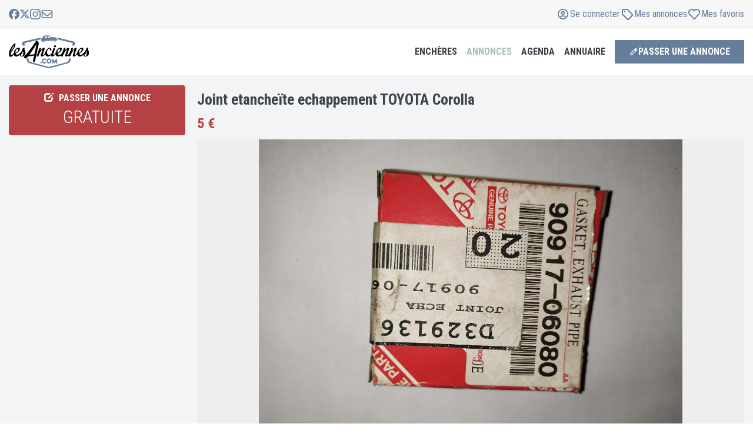

--- FILE ---
content_type: text/html; charset=UTF-8
request_url: https://www.lesanciennes.com/annonce/joint-etancheite-echappement-toyota-corolla-a271283
body_size: 25218
content:
<!DOCTYPE html>
<html lang="fr">

<head>
    <meta charset="utf-8" />
    <title>Joint etancheïte echappement TOYOTA Corolla à vendre</title>

    <meta name="apple-mobile-web-app-title" content="lesAnciennes.com">
    <meta name="application-name" content="lesAnciennes.com">
    <meta name="theme-color" content="#f4f3f2">
    <meta name="description"
          content="Joint etancheïte echappement TOYOTA Corolla à vendre 5€ sur lesAnciennes. Cette pièce détachée pour voiture ancienne de collection TOYOTA Corolla est localisée à AVIRON (27930) en France." />
    <meta name="keywords"
          content="TOYOTA Corolla, voiture ancienne, voiture collection, youngtimer, moto de collection, moto ancienne, véhicule ancien, véhicule collection, anciennes.com, les anciennes" />
    <meta content="width=device-width, initial-scale=1.0, maximum-scale=1" name="viewport" />
    <meta http-equiv="X-UA-Compatible" content="IE=edge">
    <meta http-equiv="Content-type" content="text/html; charset=utf-8">
    <meta name="robots" content="max-image-preview:large">
    <link rel="canonical" href="https://www.lesanciennes.com/annonce/joint-etancheite-echappement-toyota-corolla-a271283" />
    <link rel="preconnect" href="//fonts.googleapis.com" />

    <script type="text/javascript">
        let jsnonce = "$2y$10$lBlM3zpwfwXxhqAL6HDxrOj4uIPKbYH8fUF5OGV.Tw/73C63ZkA3m";
        let GOOGLE_WEB_CLIENT_ID = "825065320914-t6j66kfue0tks7nojchl1475iq9euoa9.apps.googleusercontent.com";
    </script>
    <script src="https://cookie-cdn.cookiepro.com/scripttemplates/otSDKStub.js" charset="UTF-8" data-domain-script="1c0617c5-8ec1-42b6-ae3b-8064159b88ca"></script>
        <script>function OptanonWrapper() { }</script>    <!-- Google Tag Manager --><script type='text/javascript'>(function(w,d,s,l,i){w[l]=w[l]||[];w[l].push({'gtm.start':new Date().getTime(),event:'gtm.js'});var f=d.getElementsByTagName(s)[0],j=d.createElement(s),dl=l!='dataLayer'?'&l='+l:'';j.async=true;j.src='https://www.googletagmanager.com/gtm.js?id='+i+dl;f.parentNode.insertBefore(j,f);})(window,document,'script','dataLayer','GTM-PCVW9WG');</script><!-- End Google Tag Manager -->        
	<meta property="og:title" content="Joint etancheïte echappement TOYOTA Corolla">
	<meta property="og:description" content="Réf. TOYOTA  :  90917-06080			  			  TOYOTA	Puiss	Moteur	Période    COROLLA 1.3 XLI 16V	88 ch	4E-FE	07/1992 -> 09/1995    COROLLA 1.3 XLI	75 ch	4E-FE	09/1995 -> 04/1997    COROLLA 1.4	86 ch	...">
	<meta property="og:image" content="https://cdn.lesanciennes.com/6/3/63a34a92d4408c46899bf05224c9ba6d.jpg">
	<meta property="og:image:alt" content="Joint etancheïte echappement TOYOTA Corolla">
	<meta property="og:url" content="https://www.lesanciennes.com/annonce/joint-etancheite-echappement-toyota-corolla-a271283">
	<meta property="og:type" content="article">
	<meta property="og:site_name" content="lesAnciennes.com">
	<meta property="article:publisher" content="https://www.facebook.com/lesanciennes" />
	<meta name="twitter:card" content="summary_large_image">
	<meta name="twitter:site" content="@lesanciennes">
	<meta name="twitter:creator" content="@lesanciennes"/>
	<meta property="og:locale" content="fr_FR"/>
	<meta property="fb:admins" content="100006161025519"/>

    <script type="application/ld+json">{"@context":"https://schema.org","name":"Joint etanche\u00efte echappement TOYOTA Corolla","sku":"A271283","brand":{"@type":"Brand","name":"TOYOTA"},"model":"Corolla","@type":"Product","description":"Joint etanche\u00efte echappement TOYOTA Corolla \u00e0 vendre 5\u20ac sur lesAnciennes. Cette pi\u00e8ce d\u00e9tach\u00e9e pour voiture ancienne de collection TOYOTA Corolla est localis\u00e9e \u00e0 AVIRON (27930) en France.","offers":{"@type":"Offer","url":"https://www.lesanciennes.com/annonce/joint-etancheite-echappement-toyota-corolla-a271283","priceCurrency":"EUR","price":5,"priceValidUntil":"2027-01-01","availability":"https://schema.org/InStock","availableAtOrFrom":{"@type":"Place","address":{"@type":"PostalAddress","postalCode":"27930","addressCountry":"FR","addressLocality":"AVIRON"}}},"image":["https://cdn.lesanciennes.com/6/3/63a34a92d4408c46899bf05224c9ba6d.jpg"]}</script><style>.grecaptcha-badge { visibility: hidden; }</style>    <script> let js_session_user = 0; let js_user_is_internal = 0; </script>    <script>let PUSHER_APP_KEY = '6f99a06e0539d9422498';let PUSHER_CLUSTER = 'eu';</script>
    <link rel="stylesheet"
          href="//fonts.googleapis.com/css?family=Roboto+Condensed:300italic,400italic,700italic,400,300,700&amp;subset=all&display=swap"
          as="font" crossorigin>
            <link rel="stylesheet" href="/assets/css/lesanciennes.defer.min.css?5e7ddc36">
            <link rel="stylesheet" href="/assets/css/lesanciennes.core.min.css?7b47a48c">
            <link rel="stylesheet" href="/assets/css/lesanciennes.lightgallery.min.css?b0f5999a">
    
        <link rel="apple-touch-icon" sizes="180x180" href="/apple-touch-icon.png">
    <link rel="icon" type="image/png" href="/favicon-32x32.png" sizes="32x32">
    <link rel="icon" type="image/png" href="/favicon-16x16.png" sizes="16x16">
    <link rel="manifest" href="/manifest.json">
    <link rel="mask-icon" href="/safari-pinned-tab.svg" color="#5bbad5">
</head>

<body
    class="c-layout-header-fixed c-layout-header-mobile-fixed c-layout-header-topbar c-layout-header-topbar-collapse noTouch">
<!-- Google Tag Manager (noscript) --><noscript><iframe src="https://www.googletagmanager.com/ns.html?id=GTM-PCVW9WG" height="0" width="0" style="display:none;visibility:hidden"></iframe></noscript><!-- End Google Tag Manager (noscript) -->
<header class="c-layout-header c-layout-header-4 c-layout-header-default-mobile" data-minimize-offset="30">
    <div class="container c-topbar c-topbar-light c-solid-bg">
        <div class="" style="height:100%">
            <div class="navbar-flex">
                <!-- BEGIN: INLINE NAV -->
                <nav class="c-top-menu">
                    <ul class="c-icons c-theme-ul">
                        <li>
                            <a href="https://facebook.com/lesanciennes" target='_blank'>
                                <span class='svg-social-facebook'><svg xmlns="http://www.w3.org/2000/svg" fill="currentColor" viewBox="0 0 48 48">
    <path d="M48 24a24 24 0 1 0-29.8 23.3V31.32h-4.95V24h4.95v-3.16c0-8.17 3.7-11.96 11.72-11.96 1.52 0 4.14.3 5.22.6v6.65c-.57-.06-1.55-.09-2.78-.09-3.93 0-5.45 1.5-5.45 5.37V24h7.84l-1.35 7.33h-6.5v16.5A24 24 0 0 0 48 24Z" />
</svg>
</span>                            </a>
                        </li>
                        <li>
                            <a href="https://twitter.com/lesanciennes" target='_blank'>
                                <span class='svg-social-x'><svg xmlns="http://www.w3.org/2000/svg" fill="currentColor" viewBox="0 0 48 48">
    <path d="M36.65 3.8h6.75L28.66 20.66 46 43.58H32.42L21.8 29.68 9.62 43.58H2.87l15.76-18.02L2 3.81h13.92l9.61 12.7 11.12-12.7Zm-2.37 35.74h3.74L13.9 7.64H9.88l24.4 31.9Z" />
</svg>
</span>                            </a>
                        </li>
                        <li>
                            <a href="https://www.instagram.com/lesanciennes_com/" target='_blank'>
                                <span class='svg-social-instagram'><svg xmlns="http://www.w3.org/2000/svg" fill="currentColor" viewBox="0 0 48 48">
    <path d="M24 4.32c6.41 0 7.17.03 9.7.14 2.34.1 3.6.5 4.45.83 1.11.43 1.92.95 2.75 1.79a7.38 7.38 0 0 1 1.8 2.75c.32.85.72 2.12.82 4.46.11 2.53.14 3.29.14 9.7 0 6.4-.03 7.16-.14 9.68-.1 2.35-.5 3.61-.83 4.46a7.42 7.42 0 0 1-1.79 2.75 7.38 7.38 0 0 1-2.75 1.8c-.85.32-2.12.72-4.46.82-2.53.11-3.29.14-9.69.14-6.41 0-7.17-.03-9.7-.14-2.34-.1-3.6-.5-4.45-.83a7.42 7.42 0 0 1-2.75-1.79 7.38 7.38 0 0 1-1.8-2.75 13.2 13.2 0 0 1-.82-4.46c-.11-2.53-.14-3.29-.14-9.69 0-6.41.03-7.17.14-9.7.1-2.34.5-3.6.83-4.45A7.42 7.42 0 0 1 7.1 7.08a7.38 7.38 0 0 1 2.75-1.8 13.2 13.2 0 0 1 4.46-.82c2.52-.11 3.28-.14 9.69-.14ZM24 0c-6.52 0-7.33.03-9.9.14-2.54.11-4.3.53-5.81 1.12a11.71 11.71 0 0 0-4.26 2.77 11.76 11.76 0 0 0-2.77 4.25C.66 9.8.26 11.55.14 14.1A176.6 176.6 0 0 0 0 24c0 6.52.03 7.33.14 9.9.11 2.54.53 4.3 1.12 5.81a11.71 11.71 0 0 0 2.77 4.26 11.73 11.73 0 0 0 4.25 2.76c1.53.6 3.27 1 5.82 1.12 2.56.11 3.38.14 9.9.14 6.5 0 7.32-.03 9.88-.14 2.55-.11 4.3-.52 5.82-1.12 1.58-.6 2.92-1.43 4.25-2.76a11.73 11.73 0 0 0 2.77-4.25c.59-1.53 1-3.27 1.11-5.82.11-2.56.14-3.38.14-9.9 0-6.5-.03-7.32-.14-9.88-.11-2.55-.52-4.3-1.11-5.82-.6-1.6-1.41-2.94-2.75-4.27a11.73 11.73 0 0 0-4.25-2.76C38.2.67 36.45.27 33.9.15 31.33.03 30.52 0 24 0Z"/><path fill="currentColor" d="M24 11.67a12.33 12.33 0 1 0 0 24.66 12.33 12.33 0 0 0 0-24.66ZM24 32a8 8 0 1 1 0-16 8 8 0 0 1 0 16ZM39.7 11.18a2.88 2.88 0 1 1-5.76 0 2.88 2.88 0 0 1 5.75 0Z"/>
</svg>
</span>                            </a>
                        </li>
                        <li>
                            <a href="/contact" data-toggle="modal" data-target="#lesancModal" rel="nofollow">
                                <span class='svg-envelope'><svg xmlns="http://www.w3.org/2000/svg" fill="currentColor" viewBox="0 0 24 24"><path d="M4.5 6.375A.627.627 0 0 0 3.875 7v.863l6.738 5.532a2.185 2.185 0 0 0 2.778 0l6.734-5.532V7a.627.627 0 0 0-.625-.625zm-.625 3.914V17c0 .344.281.625.625.625h15a.627.627 0 0 0 .625-.625v-6.71l-5.547 4.554a4.06 4.06 0 0 1-5.156 0zM2 7c0-1.379 1.121-2.5 2.5-2.5h15C20.879 4.5 22 5.621 22 7v10c0 1.379-1.121 2.5-2.5 2.5h-15A2.5 2.5 0 0 1 2 17z"/></svg>
</span>                            </a>
                        </li>
                    </ul>
                </nav>
                <!-- END: INLINE NAV -->
                <!-- BEGIN: INLINE NAV -->
                <nav class="c-top-menu">
                                        <ul class="c-links c-theme-ul login-buttons">
                        <li id="header_connect"><a data-toggle="modal" data-target="#login-modal" href="#"><span class='svg-user'><svg xmlns="http://www.w3.org/2000/svg" viewBox="0 0 24 24"><path fill="currentColor" d="M12 6.94a3.1 3.1 0 1 0 0 6.19 3.1 3.1 0 0 0 0-6.2Zm0 4.5a1.4 1.4 0 1 1 0-2.82 1.4 1.4 0 0 1 0 2.82M12 3a9 9 0 1 0 0 18 9 9 0 0 0 0-18m0 16.31a7.26 7.26 0 0 1-4.38-1.47 3.5 3.5 0 0 1 3.12-1.9h2.52c1.33 0 2.5.74 3.12 1.9A7.28 7.28 0 0 1 12 19.31m5.63-2.65a5.17 5.17 0 0 0-4.37-2.41h-2.52c-1.8 0-3.42.92-4.37 2.4a7.32 7.32 0 1 1 11.26 0Z"/></svg></span> <span>Se connecter</span></a></li>
                        <li><a data-toggle="modal" data-target="#login-modal" href="#" data-redirection="/compte/"><span class='svg-tag'><svg xmlns="http://www.w3.org/2000/svg" viewBox="0 0 24 24"><path fill="currentColor" d="M6.47 7.86a1.39 1.39 0 1 1 2.78 0 1.39 1.39 0 0 1-2.78 0M11.57 3c.75 0 1.45.3 1.97.81l7.65 7.65a2.78 2.78 0 0 1 0 3.93l-5.8 5.8a2.78 2.78 0 0 1-3.93 0L3.8 13.54a2.77 2.77 0 0 1-.8-1.96v-6.5C3 3.93 3.93 3 5.08 3h6.5ZM5.3 12.07l7.64 7.64c.27.28.72.28.98 0l5.8-5.8a.69.69 0 0 0 0-.98L12.07 5.3a.7.7 0 0 0-.5-.2H5.09v6.49c0 .18.08.36.2.49Z"/></svg></span></i> <span>Mes annonces</span></a></li>
                        <li><a data-toggle="modal" data-target="#login-modal" href="#" data-redirection="/annonces/favoris/"><span class='svg-heart-outline'><svg xmlns="http://www.w3.org/2000/svg" viewBox="0 0 24 24"><path fill="currentColor" d="M19.906 4.298C17.648 2.346 14.16 2.64 12 4.901c-2.16-2.262-5.648-2.559-7.906-.603-2.938 2.543-2.508 6.688-.414 8.885l6.851 7.178a2.01 2.01 0 0 0 2.938.004l6.851-7.178c2.09-2.197 2.528-6.342-.414-8.889m-.922 7.532-6.851 7.178c-.094.096-.172.096-.266 0L5.016 11.83C3.59 10.335 3.3 7.508 5.3 5.776c1.52-1.313 3.863-1.116 5.332.422L12 7.632l1.367-1.434c1.477-1.546 3.82-1.735 5.332-.426 1.996 1.732 1.7 4.576.285 6.058"/></svg></span> <span>Mes favoris</span></a></li>
                    </ul>
                </nav>
                <!-- END: INLINE NAV -->
            </div>
        </div>
    </div>

    <div class="c-navbar">
        <div class="c-navbar-wrapper">
            <div class="c-brand">
                <a href="/" class="c-logo">
                    <img src="/assets/logo/lesanciennes-logo.svg" alt="lesAnciennes.com" class="c-desktop-logo" width="136" height="56">
                    <img src="/assets/logo/lesanciennes-logo.svg" alt="lesAnciennes.com" class="c-mobile-logo" width="80" height="33">
                </a>
                <button class="c-hor-nav-toggler" type="button" data-target=".c-mega-menu">
                    <span>MENU</span><i class="fa fa-angle-down"></i>
                </button>
            </div>
            <!-- BEGIN: HOR NAV -->
            <!-- BEGIN: LAYOUT/HEADERS/MEGA-MENU -->
            <!-- BEGIN: MEGA MENU -->
            <!-- Dropdown menu toggle on mobile: c-toggler class can be applied to the link arrow or link itself depending on toggle mode -->
            <nav class="c-mega-menu c-mega-menu-light c-mega-menu-light-mobile c-fonts-uppercase c-fonts-bold">
                <ul class="nav navbar-nav c-theme-nav">
                    <li>
                        <a href="/encheres/" class="c-link dropdown-toggle c-toggler curpoint adjust-dropdown" data-delay="1000" data-toggle="dropdown" data-hover="dropdown" data-close-others="true">
                            Enchères
                            <span class="c-arrow"></span>
                        </a>
                        <ul class="dropdown-menu c-menu-type-classic">
                            <li>
                                <a href="/encheres/"><span class='svg-live'><svg xmlns="http://www.w3.org/2000/svg" fill="none" viewBox="0 0 24 24"><path fill="currentColor" d="M15.93 2c.76 0 1.32.71 1.1 1.43l-2.15 7.32h3.43c.77 0 1.4.6 1.4 1.36 0 .4-.18.78-.5 1.04L8.83 21.73c-.2.18-.47.27-.75.27-.76 0-1.32-.71-1.1-1.43l2.15-7.32H5.64c-.75 0-1.35-.59-1.35-1.32 0-.38.17-.75.47-1l10.42-8.66c.2-.18.47-.27.75-.27Zm-1.46 3.32L7.2 11.37h3.2c.3 0 .59.14.77.38a.9.9 0 0 1 .16.82l-1.8 6.13 7.36-6.07h-3.27a.98.98 0 0 1-.77-.38.9.9 0 0 1-.16-.82l1.8-6.11Z"/></svg></span> <strong>Enchères en cours</strong></a>
                            </li>
                            <li>
                                <a href="/encheres/resultats-ventes/"><span class='svg-gavel'><svg xmlns="http://www.w3.org/2000/svg" fill="none" viewBox="0 0 24 24"><path fill="currentColor" d="M14.01 3.25c.33.32.33.85 0 1.18L19.59 10a.84.84 0 0 1 1.18 1.2l-.59.59-3.91 3.91a.84.84 0 0 1-1.22-1.15L9.47 8.97a.84.84 0 0 1-1.15-1.22l3.9-3.91.6-.6a.84.84 0 0 1 1.19 0Zm-1.19 2.38-2.15 2.15 5.55 5.56 2.16-2.15-5.56-5.56Zm-.77 7.51L10.3 14.9l.25.24c.44.44.44 1.15 0 1.6L6.6 20.66c-.44.44-1.15.44-1.6 0l-1.68-1.69a1.13 1.13 0 0 1 0-1.59l3.94-3.94a1.13 1.13 0 0 1 1.59 0l.25.25 1.75-1.75 1.2 1.2Zm-3.98 1.9L4.93 18.2l.89.9 3.14-3.15-.9-.9Z"/></svg></span> Résultats des ventes</a>
                            </li>
                        </ul>
                        </li>
                        <li class="c-active">
                            <a class="c-link dropdown-toggle c-toggler curpoint adjust-dropdown" data-delay="1000" data-toggle="dropdown" data-hover="dropdown" data-close-others="true">Annonces
                                <span class="c-arrow"></span>
                            </a>
                            <ul class="dropdown-menu c-menu-type-mega c-menu-type-fullwidth" style="max-width: 1280px; margin: 0 auto">
                                <li>
                                    <ul class="dropdown-menu c-menu-type-inline">
                                        <li>
                                            <h3><span class='svg-car'><svg xmlns="http://www.w3.org/2000/svg" fill="none" viewBox="0 0 24 24"><path fill="currentColor" d="M19.61 10.37H18l-.97-2.64A2.51 2.51 0 0 0 14.7 6H9.3c-1 0-1.94.68-2.32 1.73l-.97 2.6H4.4c-.25 0-.44.27-.38.51l.19.81c.03.17.19.3.37.3h.35c-.25.52-.4 1.06-.4 1.63v4.6c0 .48.3.82.74.82h.5c.4 0 .75-.34.75-.81v-.82h11v.82c0 .47.32.81.76.81h.5c.4 0 .75-.34.75-.81v-4.6c0-.58-.19-1.12-.44-1.6h.38c.15 0 .3-.13.34-.34l.19-.8a.38.38 0 0 0-.38-.48ZM8.4 8.34c.16-.44.5-.71.9-.71h5.41c.41 0 .79.27.91.7l.78 2H7.61l.78-2Zm9.63 6.87c0 .3-.25.54-.5.54h-11c-.29 0-.5-.24-.5-.54v-1.63c0-.88.65-1.62 1.5-1.62h9c.81 0 1.5.74 1.5 1.62v1.63Zm-10-2.44c-.63 0-1 .44-1 1.08 0 .68.37 1.09 1 1.09.59 0 1.5.1 1.5-.54 0-.65-.91-1.63-1.5-1.63Zm8 0c-.63 0-1.5.98-1.5 1.63 0 .64.87.54 1.5.54.6 0 1-.4 1-1.09 0-.64-.4-1.08-1-1.08Z"/></svg></span> Automobiles</h3>
                                        </li>
                                        <li>
                                            <a href="/annonces/voiture-collection/">Ventes Autos</a>
                                        </li>
                                        <li>
                                            <a href="/annonces/pieces-voiture/">Ventes de pièces</a>
                                        </li>
                                        <li>
                                            <a href="/annonces/achats/voiture-collection/">Achats Autos</a>
                                        </li>
                                        <li>
                                            <a href="/annonces/achats/pieces-voiture/">Achats de pièces</a>
                                        </li>
                                    </ul>
                                </li>
                                <li>
                                    <ul class="dropdown-menu c-menu-type-inline">
                                        <li>
                                            <h3><span class='svg-motorcycle'><svg xmlns="http://www.w3.org/2000/svg" fill="none" viewBox="0 0 24 24"><path fill="currentColor" d="M11.14 11.02c.35.45.64.95.86 1.48a6.52 6.52 0 0 1 2.27-2.82l-.48-.88-2.65 2.22ZM11.5 16H11v-1a5 5 0 0 0-5-5H3.75a.75.75 0 1 1 0-1.5H6c1.55 0 2.97.54 4.09 1.45l2.97-2.5-.5-.95h-1.81a.75.75 0 1 1 0-1.5h1.95c.46 0 .88.25 1.1.66l.44.8 1.46-1.23c.18-.15.4-.23.64-.23H17a1 1 0 0 1 1 1v1a1 1 0 0 1-1 1h-1.93l1.72 3.19a4 4 0 1 1-1.32.71L15 11A5 5 0 0 0 13 15v1h-1.5Zm4-1a2.5 2.5 0 1 0 2.02-2.46l1.14 2.1a.75.75 0 1 1-1.32.71l-1.13-2.1A2.5 2.5 0 0 0 15.5 15Zm-7.12-.75a2.5 2.5 0 1 0 0 1.5H6.66a1 1 0 1 1 0-1.5h1.72ZM6 11a4 4 0 1 1 0 8 4 4 0 0 1 0-8Z"/></svg></span> Motos</h3>
                                        </li>
                                        <li>
                                            <a href="/annonces/moto-collection/">Ventes Motos</a>
                                        </li>
                                        <li>
                                            <a href="/annonces/pieces-moto/">Ventes de pièces</a>
                                        </li>
                                        <li>
                                            <a href="/annonces/achats/moto-collection/">Achats Motos</a>
                                        </li>
                                        <li>
                                            <a href="/annonces/achats/pieces-moto/">Achats de pièces</a>
                                        </li>
                                    </ul>
                                </li>
                                <li>
                                    <ul class="dropdown-menu c-menu-type-inline">
                                        <li>
                                            <h3><span class='svg-commercial'><svg xmlns="http://www.w3.org/2000/svg" fill="none" viewBox="0 0 24 24"><path fill="currentColor" d="M13 5.5c.28 0 .5.22.5.5v9a.5.5 0 0 1-.5.5H9.6a3 3 0 0 0-5.2 0H4a.5.5 0 0 1-.5-.5V6c0-.28.23-.5.5-.5h9ZM14 17a3 3 0 0 0 6 0h1.25a.75.75 0 1 0 0-1.5H21v-3.83c0-.47-.18-.91-.51-1.24L17.57 7.5A1.75 1.75 0 0 0 16.33 7H15V6a2 2 0 0 0-2-2H4a2 2 0 0 0-2 2v9c0 1.1.9 2 2 2a3 3 0 0 0 6 0h4Zm5.43-5.51.01.01H15v-3h1.34c.06 0 .13.03.18.07l2.91 2.92ZM5.5 17a1.5 1.5 0 1 1 3 0 1.5 1.5 0 0 1-3 0ZM17 15.5a1.5 1.5 0 1 1 0 3 1.5 1.5 0 0 1 0-3Z"/></svg></span> Utilitaires</h3>
                                        </li>
                                        <li>
                                            <a href="/annonces/utilitaire-collection/">Ventes Utilitaires</a>
                                        </li>
                                        <li>
                                            <a href="/annonces/pieces-utilitaire/">Ventes de pièces</a>
                                        </li>
                                        <li>
                                            <a href="/annonces/achats/utilitaire-collection/">Achats Utilitaires</a>
                                        </li>
                                        <li>
                                            <a href="/annonces/achats/pieces-utilitaire/">Achats de pièces</a>
                                        </li>
                                    </ul>
                                </li>
                                <li>
                                    <ul class="dropdown-menu c-menu-type-inline">
                                        <li>
                                            <h3><span class='svg-writing'><svg xmlns="http://www.w3.org/2000/svg" viewBox="0 0 24 24"><path fill="currentColor" d="M7.33 4.69a.57.57 0 0 0-.58.56v13.5c0 .3.26.56.58.56h9.34c.32 0 .58-.25.58-.56V5.25c0-.3-.26-.56-.58-.56H7.33ZM5 5.25A2.3 2.3 0 0 1 7.33 3h9.34C17.95 3 19 4 19 5.25v13.5A2.3 2.3 0 0 1 16.67 21H7.33A2.3 2.3 0 0 1 5 18.75V5.25ZM9.38 7.5h5.24c.49 0 .88.38.88.84 0 .47-.39.85-.88.85H9.38a.86.86 0 0 1-.88-.85c0-.46.39-.84.88-.84Zm0 3.38h5.24c.49 0 .88.37.88.84s-.39.84-.88.84H9.38a.86.86 0 0 1-.88-.84c0-.47.39-.85.88-.85Zm0 3.37h1.74c.49 0 .88.38.88.84 0 .47-.39.85-.88.85H9.38a.86.86 0 0 1-.88-.85c0-.46.39-.84.88-.84Z"/></svg></span> Divers</h3>
                                        </li>
                                        <li>
                                            <a href="/annonces/automobilia/">Ventes Docs, automobilia</a>
                                        </li>
                                        <li>
                                            <a href="/annonces/achats/automobilia/">Achats Docs, automobilia</a>
                                        </li>
                                        <li>
                                            <a href="/annonces/miniatures/">Ventes Miniatures</a>
                                        </li>
                                        <li>
                                            <a href="/annonces/achats/miniatures/">Achats Miniatures</a>
                                        </li>
                                        <li>
                                            <a href="/annonces/divers/">Ventes Divers</a>
                                        </li>
                                        <li>
                                            <a href="/annonces/achats/divers/">Achats Divers</a>
                                        </li>
                                    </ul>
                                </li>
                                <li>
                                    <ul class="dropdown-menu c-menu-type-inline adjust-mobile-left">
                                        <li>
                                            <a href="/annonces/"><span class='svg-list'><svg xmlns="http://www.w3.org/2000/svg" fill="none" viewBox="0 0 24 24"><path fill="currentColor" d="M3.56 3.88a.94.94 0 0 0-.94.93V6.7c0 .52.42.93.94.93h1.88c.52 0 .93-.41.93-.93V4.8a.94.94 0 0 0-.93-.93H3.56Zm5.63.93a.94.94 0 1 0 0 1.88h11.87a.94.94 0 1 0 0-1.88H9.2Zm0 6.25a.94.94 0 1 0 0 1.88h11.87a.94.94 0 1 0 0-1.88H9.2Zm0 6.25a.94.94 0 1 0 0 1.88h11.87a.94.94 0 1 0 0-1.88H9.2Zm-6.56-6.25v1.88c0 .52.41.94.93.94h1.88c.52 0 .93-.42.93-.94v-1.88a.94.94 0 0 0-.93-.94H3.56a.94.94 0 0 0-.94.94Zm.93 5.31a.94.94 0 0 0-.94.94v1.88c0 .52.42.93.94.93h1.88c.52 0 .93-.41.93-.93V17.3a.94.94 0 0 0-.93-.93H3.56Z"/></svg></span> <strong>Toutes les annonces</strong></a>
                                        </li>
                                        <li>
                                            <a data-toggle="modal" data-target="#annonce-choix" class="curpoint"><span class='svg-pen-to-square'><svg xmlns="http://www.w3.org/2000/svg" fill="currentColor" viewBox="0 0 24 24">
    <path d="m4.28 15.69-1.24 4.23a.84.84 0 0 0 1.04 1.05l4.23-1.25c.44-.13.84-.35 1.18-.65l.14-.13 10.7-10.7a2.25 2.25 0 0 0 0-3.17l-1.4-1.4a2.25 2.25 0 0 0-3.18 0L5.06 14.38c-.37.37-.63.82-.78 1.32Zm1.62.47c.06-.2.16-.38.3-.53l.05-.07 8.04-8.02 2.17 2.17-8.02 8.04c-.17.16-.38.29-.6.35l-.83.25-1.92.56.8-2.75Z" />
</svg>
</span> <strong>Passer une annonce</strong></a>
                                        </li>
                                        <li>
                                                                                        <a data-toggle="modal" data-target="#login-modal" data-redirection="/compte/" href="#"><span class='svg-copy'><svg xmlns="http://www.w3.org/2000/svg" width="24" height="24" viewBox="0 0 11 12"><path fill="currentColor" d="M8.738 7.438H4.452a.357.357 0 0 1-.357-.355V1.417c0-.195.16-.355.357-.355H7.58l1.515 1.503v4.518c0 .195-.16.354-.357.354M4.452 8.5h4.286c.788 0 1.429-.635 1.429-1.417V2.565c0-.28-.114-.55-.315-.75L8.338.312A1.07 1.07 0 0 0 7.583 0h-3.13c-.788 0-1.428.635-1.428 1.417v5.666c0 .782.64 1.417 1.428 1.417M1.595 2.833C.807 2.833.167 3.47.167 4.25v5.667c0 .781.64 1.416 1.428 1.416h4.286c.788 0 1.428-.635 1.428-1.416v-.709H6.24v.709a.36.36 0 0 1-.358.354H1.595a.357.357 0 0 1-.357-.354V4.25c0-.195.16-.354.357-.354h.714V2.833z"/></svg></span> <strong>Gérer mes annonces</strong></a>
                                        </li>
                                        <li>
                                                                                        <a data-toggle="modal" data-target="#login-modal" data-redirection="/compte/" href="#"><span class='svg-heart-outline'><svg xmlns="http://www.w3.org/2000/svg" viewBox="0 0 24 24"><path fill="currentColor" d="M19.906 4.298C17.648 2.346 14.16 2.64 12 4.901c-2.16-2.262-5.648-2.559-7.906-.603-2.938 2.543-2.508 6.688-.414 8.885l6.851 7.178a2.01 2.01 0 0 0 2.938.004l6.851-7.178c2.09-2.197 2.528-6.342-.414-8.889m-.922 7.532-6.851 7.178c-.094.096-.172.096-.266 0L5.016 11.83C3.59 10.335 3.3 7.508 5.3 5.776c1.52-1.313 3.863-1.116 5.332.422L12 7.632l1.367-1.434c1.477-1.546 3.82-1.735 5.332-.426 1.996 1.732 1.7 4.576.285 6.058"/></svg></span> <strong>Mes favoris</strong></a>
                                        </li>
                                    </ul>
                                </li>
                            </ul>
                            </li>
                            <li>
                                <a class="c-link dropdown-toggle c-toggler curpoint adjust-dropdown" data-delay="1000" data-toggle="dropdown" data-hover="dropdown" data-close-others="true">Agenda
                                    <span class="c-arrow"></span>
                                </a>
                                <ul class="dropdown-menu c-menu-type-classic">
                                    <li>
                                        <a href="/agenda/liste-des-evenements/"><span class='svg-list'><svg xmlns="http://www.w3.org/2000/svg" fill="none" viewBox="0 0 24 24"><path fill="currentColor" d="M3.56 3.88a.94.94 0 0 0-.94.93V6.7c0 .52.42.93.94.93h1.88c.52 0 .93-.41.93-.93V4.8a.94.94 0 0 0-.93-.93H3.56Zm5.63.93a.94.94 0 1 0 0 1.88h11.87a.94.94 0 1 0 0-1.88H9.2Zm0 6.25a.94.94 0 1 0 0 1.88h11.87a.94.94 0 1 0 0-1.88H9.2Zm0 6.25a.94.94 0 1 0 0 1.88h11.87a.94.94 0 1 0 0-1.88H9.2Zm-6.56-6.25v1.88c0 .52.41.94.93.94h1.88c.52 0 .93-.42.93-.94v-1.88a.94.94 0 0 0-.93-.94H3.56a.94.94 0 0 0-.94.94Zm.93 5.31a.94.94 0 0 0-.94.94v1.88c0 .52.42.93.94.93h1.88c.52 0 .93-.41.93-.93V17.3a.94.94 0 0 0-.93-.93H3.56Z"/></svg></span> <strong>Voir l'agenda</strong></a>
                                    </li>
                                    <li>
                                        <a data-toggle="modal" data-target="#annonce-choix" class="curpoint"><span class='svg-megaphone'><svg xmlns="http://www.w3.org/2000/svg" fill="none" viewBox="0 0 12 11"><path fill="currentColor" d="M10.8892 1.41675C10.6429 1.41675 10.4448 1.6118 10.4448 1.85425V1.95815L1.55588 4.34435V4.18758C1.55588 3.94513 1.35773 3.75008 1.11144 3.75008C0.86514 3.75008 0.666992 3.94513 0.666992 4.18758V4.58315V4.91675V6.08342V6.41701V6.81258C0.666992 7.05503 0.86514 7.25008 1.11144 7.25008C1.35773 7.25008 1.55588 7.05503 1.55588 6.81258V6.65581L3.73366 7.24097C3.66699 7.42691 3.62995 7.6256 3.62995 7.83342C3.62995 8.79956 4.42625 9.58342 5.40773 9.58342C6.27625 9.58342 7.00032 8.97092 7.15403 8.15972L10.4448 9.04201V9.14592C10.4448 9.38836 10.6429 9.58342 10.8892 9.58342C11.1355 9.58342 11.3337 9.38836 11.3337 9.14592V8.70842V2.29175V1.85425C11.3337 1.6118 11.1355 1.41675 10.8892 1.41675ZM10.4448 8.13602L1.55588 5.74982V5.25217L10.4448 2.86414V8.13602ZM4.51884 7.83342C4.51884 7.70399 4.54662 7.58185 4.59847 7.47248L6.29292 7.92638C6.24477 8.36571 5.86699 8.70659 5.40958 8.70659C4.91884 8.70659 4.5207 8.31467 4.5207 7.83159L4.51884 7.83342Z"/></svg></span> Annoncer votre sortie</a>
                                    </li>
                                    <li>
                                                                                <a data-toggle="modal" data-target="#login-modal" data-redirection="/compte/agenda" href="#"><span class='svg-copy'><svg xmlns="http://www.w3.org/2000/svg" width="24" height="24" viewBox="0 0 11 12"><path fill="currentColor" d="M8.738 7.438H4.452a.357.357 0 0 1-.357-.355V1.417c0-.195.16-.355.357-.355H7.58l1.515 1.503v4.518c0 .195-.16.354-.357.354M4.452 8.5h4.286c.788 0 1.429-.635 1.429-1.417V2.565c0-.28-.114-.55-.315-.75L8.338.312A1.07 1.07 0 0 0 7.583 0h-3.13c-.788 0-1.428.635-1.428 1.417v5.666c0 .782.64 1.417 1.428 1.417M1.595 2.833C.807 2.833.167 3.47.167 4.25v5.667c0 .781.64 1.416 1.428 1.416h4.286c.788 0 1.428-.635 1.428-1.416v-.709H6.24v.709a.36.36 0 0 1-.358.354H1.595a.357.357 0 0 1-.357-.354V4.25c0-.195.16-.354.357-.354h.714V2.833z"/></svg></span> Gérer votre fiche</a>
                                    </li>
                                </ul>
                                </li>
                                <li>
                                    <a class="c-link dropdown-toggle c-toggler curpoint adjust-dropdown" style="padding-right:0.7rem" data-delay="1000" data-toggle="dropdown" data-hover="dropdown" data-close-others="true">Annuaire
                                        <span class="c-arrow"></span>
                                    </a>
                                    <ul class="dropdown-menu c-menu-type-classic">
                                        <li>
                                            <a href="/annuaire/professionnels/"><span class='svg-list'><svg xmlns="http://www.w3.org/2000/svg" fill="none" viewBox="0 0 24 24"><path fill="currentColor" d="M3.56 3.88a.94.94 0 0 0-.94.93V6.7c0 .52.42.93.94.93h1.88c.52 0 .93-.41.93-.93V4.8a.94.94 0 0 0-.93-.93H3.56Zm5.63.93a.94.94 0 1 0 0 1.88h11.87a.94.94 0 1 0 0-1.88H9.2Zm0 6.25a.94.94 0 1 0 0 1.88h11.87a.94.94 0 1 0 0-1.88H9.2Zm0 6.25a.94.94 0 1 0 0 1.88h11.87a.94.94 0 1 0 0-1.88H9.2Zm-6.56-6.25v1.88c0 .52.41.94.93.94h1.88c.52 0 .93-.42.93-.94v-1.88a.94.94 0 0 0-.93-.94H3.56a.94.94 0 0 0-.94.94Zm.93 5.31a.94.94 0 0 0-.94.94v1.88c0 .52.42.93.94.93h1.88c.52 0 .93-.41.93-.93V17.3a.94.94 0 0 0-.93-.93H3.56Z"/></svg></span> <strong>Voir l'annuaire</strong></a>
                                        </li>
                                        <li>
                                            <a href="javascript:;" data-toggle="modal" data-target="#annonce-choix"><span class='svg-users'><svg xmlns="http://www.w3.org/2000/svg" fill="none" viewBox="0 0 24 24"><path fill="currentColor" d="M6.5 9a2.5 2.5 0 1 0 0-5 2.5 2.5 0 0 0 0 5ZM18 9a2.5 2.5 0 1 0 0-5 2.5 2.5 0 0 0 0 5ZM2 13.33c0 .37.3.67.67.67h6.69a3.99 3.99 0 0 1-1.3-3.7c-.42-.2-.9-.3-1.4-.3H5.34A3.34 3.34 0 0 0 2 13.33Zm12.67.67h6.66c.37 0 .67-.3.67-.67C22 11.5 20.5 10 18.67 10h-1.34c-.5 0-.96.1-1.39.3a4 4 0 0 1-1.3 3.7h.03ZM12 9.5a1.5 1.5 0 1 1 0 3 1.5 1.5 0 0 1 0-3Zm0 4.5a3 3 0 1 0 0-6 3 3 0 0 0 0 6Zm-1.83 2.5h3.66c1.25 0 2.3.85 2.59 2H7.58c.3-1.15 1.35-2 2.59-2Zm0-1.5A4.17 4.17 0 0 0 6 19.17c0 .45.37.83.83.83h10.34c.45 0 .83-.37.83-.83 0-2.3-1.87-4.17-4.17-4.17h-3.66Z"/></svg></span> Ajouter votre société</a>
                                        </li>
                                        <li>
                                                                                        <a data-toggle="modal" data-target="#login-modal" data-redirection="/compte/annuaire" href="#"><span class='svg-copy'><svg xmlns="http://www.w3.org/2000/svg" width="24" height="24" viewBox="0 0 11 12"><path fill="currentColor" d="M8.738 7.438H4.452a.357.357 0 0 1-.357-.355V1.417c0-.195.16-.355.357-.355H7.58l1.515 1.503v4.518c0 .195-.16.354-.357.354M4.452 8.5h4.286c.788 0 1.429-.635 1.429-1.417V2.565c0-.28-.114-.55-.315-.75L8.338.312A1.07 1.07 0 0 0 7.583 0h-3.13c-.788 0-1.428.635-1.428 1.417v5.666c0 .782.64 1.417 1.428 1.417M1.595 2.833C.807 2.833.167 3.47.167 4.25v5.667c0 .781.64 1.416 1.428 1.416h4.286c.788 0 1.428-.635 1.428-1.416v-.709H6.24v.709a.36.36 0 0 1-.358.354H1.595a.357.357 0 0 1-.357-.354V4.25c0-.195.16-.354.357-.354h.714V2.833z"/></svg></span> Gérer votre fiche</a>
                                        </li>
                                    </ul>
                                                                            <li><a data-toggle="modal" data-target="#login-modal" class="c-link btn-secon" href="#"><span class='svg-tag'><svg xmlns="http://www.w3.org/2000/svg" viewBox="0 0 24 24"><path fill="currentColor" d="M6.47 7.86a1.39 1.39 0 1 1 2.78 0 1.39 1.39 0 0 1-2.78 0M11.57 3c.75 0 1.45.3 1.97.81l7.65 7.65a2.78 2.78 0 0 1 0 3.93l-5.8 5.8a2.78 2.78 0 0 1-3.93 0L3.8 13.54a2.77 2.77 0 0 1-.8-1.96v-6.5C3 3.93 3.93 3 5.08 3h6.5ZM5.3 12.07l7.64 7.64c.27.28.72.28.98 0l5.8-5.8a.69.69 0 0 0 0-.98L12.07 5.3a.7.7 0 0 0-.5-.2H5.09v6.49c0 .18.08.36.2.49Z"/></svg></span> <span>Mes Annonces</span></a></li>
                                        <li><a data-toggle="modal" data-target="#login-modal" class="c-link btn-secon" href="#"><span class='svg-heart-outline'><svg xmlns="http://www.w3.org/2000/svg" viewBox="0 0 24 24"><path fill="currentColor" d="M19.906 4.298C17.648 2.346 14.16 2.64 12 4.901c-2.16-2.262-5.648-2.559-7.906-.603-2.938 2.543-2.508 6.688-.414 8.885l6.851 7.178a2.01 2.01 0 0 0 2.938.004l6.851-7.178c2.09-2.197 2.528-6.342-.414-8.889m-.922 7.532-6.851 7.178c-.094.096-.172.096-.266 0L5.016 11.83C3.59 10.335 3.3 7.508 5.3 5.776c1.52-1.313 3.863-1.116 5.332.422L12 7.632l1.367-1.434c1.477-1.546 3.82-1.735 5.332-.426 1.996 1.732 1.7 4.576.285 6.058"/></svg></span> <span>Mes favoris</span></a></li>
                                        <li><a data-toggle="modal" data-target="#login-modal" class="c-link btn-secon" href="#"><span class='svg-user'><svg xmlns="http://www.w3.org/2000/svg" viewBox="0 0 24 24"><path fill="currentColor" d="M12 6.94a3.1 3.1 0 1 0 0 6.19 3.1 3.1 0 0 0 0-6.2Zm0 4.5a1.4 1.4 0 1 1 0-2.82 1.4 1.4 0 0 1 0 2.82M12 3a9 9 0 1 0 0 18 9 9 0 0 0 0-18m0 16.31a7.26 7.26 0 0 1-4.38-1.47 3.5 3.5 0 0 1 3.12-1.9h2.52c1.33 0 2.5.74 3.12 1.9A7.28 7.28 0 0 1 12 19.31m5.63-2.65a5.17 5.17 0 0 0-4.37-2.41h-2.52c-1.8 0-3.42.92-4.37 2.4a7.32 7.32 0 1 1 11.26 0Z"/></svg></span> <span>Se connecter</span></a></li>
                                    
                                    <li>
                                        <a data-toggle="modal" data-target="#annonce-choix" class="btn-passer-une-annonce c-btn btn-no-focus c-btn-header btn btn-md c-btn-uppercase c-btn-sbold">
                                            <span class='svg-pen-to-square'><svg xmlns="http://www.w3.org/2000/svg" fill="currentColor" viewBox="0 0 24 24">
    <path d="m4.28 15.69-1.24 4.23a.84.84 0 0 0 1.04 1.05l4.23-1.25c.44-.13.84-.35 1.18-.65l.14-.13 10.7-10.7a2.25 2.25 0 0 0 0-3.17l-1.4-1.4a2.25 2.25 0 0 0-3.18 0L5.06 14.38c-.37.37-.63.82-.78 1.32Zm1.62.47c.06-.2.16-.38.3-.53l.05-.07 8.04-8.02 2.17 2.17-8.02 8.04c-.17.16-.38.29-.6.35l-.83.25-1.92.56.8-2.75Z" />
</svg>
</span>                                            <span>Passer une annonce</span>
                                        </a>
                                    </li>
                </ul>
            </nav>
            <!-- END: MEGA MENU -->
            <!-- END: LAYOUT/HEADERS/MEGA-MENU -->
            <!-- END: HOR NAV -->
        </div>
    </div>
</header>
<div id="lesancModal" class="modal fade" tabindex="-1" role="dialog" aria-labelledby="lesancModalLabel" aria-hidden="true">
    <div class="modal-dialog">
        <div class="modal-content c-square">
            <div class="modal-header">
                <button type="button" class="close" data-dismiss="modal" aria-label="Close">
                    <span aria-hidden="true">×</span>
                </button>
                <h4 class="modal-title" id="lesancModalLabel">Chargement en cours...</h4>
            </div>
            <div class="modal-body">
                <div class="te"></div>
            </div>
            <div class="modal-footer">
                <button type="button" class="btn btn-gb  c-btn-border-2x c-btn-square c-btn-bold c-btn-uppercase" data-dismiss="modal">Fermer</button>
            </div>
        </div>
        <!-- /.modal-content -->
    </div>
    <!-- /.modal-dialog -->
</div>    <div class="modal fade c-content-login-form" id="annonce-choix" role="dialog">
        <div id="gtm_tracker_observable_annonce_choix"></div>
        <div class="modal-dialog">
            <div class="modal-content c-square">
                <div class="modal-header c-no-border">
                    <button type="button" class="close" data-dismiss="modal" aria-label="Close">
                        <span aria-hidden="true">&times;</span>
                    </button>
                </div>
                <div class="modal-body">
                    <h3 class="c-font-24 c-font-sbold">VOTRE ANNONCE <span class="c-font-rouge">GRATUITE</span></h3>
                    <p>Choisissez la catégorie de votre annonce :</p>
                    <div class="row">
                        <div class="col-sm-12">
                            <a href="/annonces/passer-une-annonce">
                                <div class="c-content-feature-2 c-option-2 c-theme-bg-parent-hover c-white-on-hover c-font-rouge">
                                    <div class="c-icon-wrapper c-theme-bg-on-parent-hover c-white-on-hover">
                                        <span aria-hidden="true" class="fa fa-tag c-font-40"></span>
                                    </div>
                                    <h3 class="c-font-uppercase c-title">VENTE/ACHAT</h3>
                                    <p>Vendre ou rechercher un véhicule, une pièce, de la doc, ...</p>
                                </div>
                            </a>
                        </div>
                        <div class="col-sm-12">
                            <a target="_blank" href="https://info.lesanciennes.com/vendez-votre-ancienne/">
                                <div class="c-content-feature-2 c-option-2 c-theme-bg-parent-hover c-white-on-hover c-font-rouge">
                                    <div class="c-icon-wrapper c-theme-bg-on-parent-hover c-white-on-hover">
                                        <span aria-hidden="true" class="fa fa-gavel fa-flip-horizontal c-font-40"></span>
                                    </div>
                                    <h3 class="c-font-uppercase c-title">ENCHÈRES D'ANCIENNES</h3>
                                    <p>Vendez aux enchères rapidement, sans effort et en toute sécurité</p>
                                </div>
                            </a>
                        </div>
                        <div class="col-sm-12">
                            <a href="/agenda/publier">
                                <div class="c-content-feature-2 c-option-2 c-theme-bg-parent-hover c-white-on-hover c-font-rouge">
                                    <div class="c-icon-wrapper c-theme-bg-on-parent-hover c-white-on-hover">
                                        <span aria-hidden="true" class="fa fa-calendar c-font-40"></span>
                                    </div>
                                    <h3 class="c-font-uppercase c-title">événement</h3>
                                    <p>Publier une sortie, bourse, rendez-vous mensuel...</p>
                                </div>
                            </a>
                        </div>
                        <div class="col-sm-12">
                            <a href="/annuaire/publier">
                                <div class="c-content-feature-2 c-option-2 c-theme-bg-parent-hover c-white-on-hover c-font-rouge">
                                    <div class="c-icon-wrapper c-theme-bg-on-parent-hover c-white-on-hover">
                                        <span aria-hidden="true" class="fa fa-briefcase c-font-40"></span>
                                    </div>
                                    <h3 class="c-font-uppercase c-title">Service professionnel</h3>
                                    <p>Présenter des services d'achat/vente, d'entretien, de rénovation, ...</p>
                                </div>
                            </a>
                        </div>
                    </div>
                </div>
                <div class="modal-footer c-no-border">
                    <span class="c-text-account">Modifier une annonce existante?</span>
                                        <a data-toggle="modal" data-target="#login-modal" data-redirection="/compte/" href="#" class="btn c-btn-dark btn c-btn-uppercase c-btn-bold c-btn-slim c-btn-border-2x c-btn-square c-btn-signup">Cliquez-ici</a>
                </div>
            </div>
        </div>
    </div>
<div class='mobile-bg-overlay'></div>

<!-- BEGIN: PAGE CONTAINER -->
<div class="c-layout-page">

<div class="modal fade"
     id="newsletter-signup"
     role="dialog">
    <div class="modal-dialog">
        <div class="modal-content c-square">
            <div class="modal-header c-no-border">
                <img src="/assets/logo/lesanciennes-logo.svg" alt="lesAnciennes.com" width="100" height="56">

                <button type="button" class="close" data-dismiss="modal" aria-label="Close">
                    <span aria-hidden="true">&times; <span>Fermer</span></span>
                </button>
            </div>

            <form action="" method="POST" class="modal-body c-padding-t-0" data-newsletter-signup-form>
                <h3 class="c-font-24 c-font-bold text-left">Votre cœur a fait Vroom?</h3>

                <div data-newsletter-form-content>
                    <p class="c-font-sbold">
                        Rejoignez la plus grande plateforme de voitures de collection en France.
                    </p>

                    <div class="c-margin-b-20">
                        <input type="email"
                               data-newsletter-signup-email
                               class="form-control c-square c-theme input-lg"
                               name="email-newsletter"
                               placeholder="Entrez votre adresse e-mail"
                               autocomplete="on">

                        <div
                            data-newsletter-signup-error
                            class="c-font-red c-font-sbold c-margin-t-5 c-hide">
                            Veuillez entrer une adresse e-mail valide.
                        </div>
                    </div>

                    <input
                        type="submit"
                        class="btn btn-login-wide btn-gb c-btn-square c-btn-bold"
                        value="S'INSCRIRE" />
                </div>

                <div class="c-hide c-font-20" data-newsletter-form-success>
                    <p class="c-font-bold">Félicitations, vous êtes désormais inscrit à notre newsletter !</p>
                    <p class="c-margin-t-10">Vous serez informé par email des dernières annonces postées susceptibles de vous intéresser.</p>
                </div>
            </form>
        </div>
    </div>
</div>
    <div class="container">
        <div class="c-layout-sidebar-menu c-layout-sidebar-menu-annonce c-theme ">
                            <a data-toggle="modal" data-target="#annonce-choix"
                   class="c-btn-border-opacity-04 c-btn btn-no-focus c-btn-header btn btn-md c-btn-border-1x btn-rge c-btn-uppercase c-btn-bold c-margin-b-20"
                   style="width:100%;">
                    <i class="glyphicon glyphicon-edit"></i> Passer une annonce<br /><span
                        class="c-font-30 c-font-thin">GRATUITE</span></a>
                <span id="bannerWrapperStart"></span>
                    </div>
        <div class="c-layout-sidebar-content ">
            <!-- BEGIN: PAGE CONTENT -->
            <!-- BEGIN: CONTENT/SHOPS/SHOP-PRODUCT-DETAILS-3 -->
            <div class="c-shop-product-details-4 c-opt-1">
                <div class="c-product-header c-product-annonce-header">
                    <div class="c-content-title-1">
                        <h1 class="c-font-bold c-font-26">Joint etancheïte echappement TOYOTA Corolla</h1>
                    </div>
                    <div class="c-font-bold c-font-24 c-font-rouge c-annonce-prix">5 €</div>
                </div>
                <div class="c-product-gallery-c c-bg-grey" id="slideshow" style="margin-bottom: 0;">
                    <div class="row c-reset">
                        <div class="col-sm-12 c-reset" style="margin-bottom: 5px;">
                            <div class="c-content-overlay">
                                                                <a href="https://cdn.lesanciennes.com/6/3/63a34a92d4408c46899bf05224c9ba6d.jpg" class="lg_item">
                                    <div class="c-overlay-wrapper">
                                        <div class="c-overlay-content">
                                            <span
                                                class="btn btn-md c-btn-grey-1 c-btn-uppercase c-btn-bold c-btn-border-1x c-btn-square">Voir</span>
                                        </div>
                                    </div>
                                                                        <div class="c-bg-img-center c-overlay-object c-bg-grey">
                                        <img src="https://cdn.lesanciennes.com/6/3/63a34a92d4408c46899bf05224c9ba6d.jpg"
                                             alt="Joint etancheïte echappement TOYOTA Corolla LesAnciennes.com"
                                             width="800" height="540">
                                    </div>
                                    </a>                            </div>
                        </div>
                                            </div>
                    <div class="row c-reset">
                        <div>
                                                            <div class="col-xs-3 c-reset c-padding-5" style="margin-left:25%;">
                                    <div class="c-content-overlay">
                                        <a href="https://cdn.lesanciennes.com/b/6/b617aa5368583f2211123afeae3007ca.jpg" class="lg_item">
                                            <div class="c-overlay-wrapper">
                                                <div class="c-overlay-content">
                                                    <span
                                                        class="btn btn-md c-btn-grey-1 c-btn-uppercase c-btn-bold c-btn-border-1x c-btn-square">Agrandir</span>
                                                </div>
                                            </div>
                                            <div class="c-bg-img-center c-overlay-object">
                                                <img width="200" height="145" src="https://cdn.lesanciennes.com/b/6/b617aa5368583f2211123afeae3007ca.tf.jpg">
                                            </div>
                                        </a>
                                    </div>
                                </div>
                                                                                        <div class="col-xs-3 c-reset c-padding-5">
                                    <div class="c-content-overlay">
                                        <a href="https://cdn.lesanciennes.com/7/e/7eb5e4608cbe524df0f1baa3c25ae160.jpg" class="lg_item">
                                            <div class="c-overlay-wrapper">
                                                <div class="c-overlay-content">
                                                    <span
                                                        class="btn btn-md c-btn-grey-1 c-btn-uppercase c-btn-bold c-btn-border-1x c-btn-square">Agrandir</span>
                                                </div>
                                            </div>
                                            <div class="c-bg-img-center c-overlay-object">
                                                <img width="200" height="145" src="https://cdn.lesanciennes.com/7/e/7eb5e4608cbe524df0f1baa3c25ae160.tf.jpg">
                                            </div>
                                        </a>
                                    </div>
                                </div>
                                                                                                            </div>
                    </div>
                </div>
                <div class="c-product-entete">
                    <div class="row">
                        <div class="col-sm-12">
                            <div class="c-product-entete-in c-bg-white c-font-dark">
                                <p class="c-font-14 c-font-grey-4"><span
                                        class="c-product-entete-ref">Réf : A271283</span> Actualisée                                    le : 01/01/2026</p>
                                <div class="c-font-bold c-font-24">Joint etancheïte echappement TOYOTA Corolla</div>

                                
                                                                    <a
                                        href="#"                                        data-toggle="modal"
                                        data-target="#login-modal"
                                        data-trigger-after-login-hash='366d8840'data-trigger-after-login-activate="true"                                        rel="nofollow"
                                        class="btn btn-xs c-btn-grey-white c-btn-border-1x btn-alert">
                                        <i class="fa fa-bell-o faa-ring"></i> Créer une
                                        alerte Pièces TOYOTA Coro...                                    </a>
                                                                                                    <p class="c-prix-header c-font-bold c-font-26 c-font-rouge"><span
                                        class="c-prix">5 €</span>
                                                            </div>
                        </div>
                    </div>
                </div>
                <div class="c-product-contact-2">
                    <div class="row">
                        <div class="col-sm-12">
                            <div class="c-bg-white">
                                <div class="c-product-contact-2-in">
                                                                            <p class="c-font-18 c-font-bold"><i
                                                class="fa fa-user"></i> Vendeur Particulier                                        </p>
                                        <span data-flag-icon="fr" class="flag-icon tooltips" data-original-title="France"></span> Eure (27) - AVIRON (27930)                                        <a
                                        href="https://www.google.com/maps/embed/v1/place?q=27930%20AVIRON%20France&zoom=7&key=AIzaSyD6-aMrB1yN1dhD9El6f4z2sZyI1fTYFZ4"
                                        class="c-map fancybox fancybox.iframe" rel="nofollow"><i
                                                class="fa fa-map-marker"></i> Voir sur la carte</a>                                        <p>
                                                                                            <a href="#"
                                                   data-id="6e6830426b3947437879364a5568722b6e4d74727a594b73746158577365696137374a78563879644d36513d"
                                                   data-reveal="no" id="keyContact"
                                                   class="btn btn-md btn-gb btn-contact c-font-18">
                                                    <i class="fa fa-phone"></i> Voir le téléphone
                                                </a>
                                                                                            <a href="/annonce_ml.php?n=a271283&key=[base64]"
                                                   rel="nofollow"
                                                   class="btn btn-vg-dark  btn-md btn-contact c-font-18"
                                                   data-toggle="modal" data-target="#lesancModal">
                                                    <i class="fa fa-envelope-o"></i> Envoyer un email
                                                </a>
                                                                                    </p>
                                                                    </div>
                            </div>
                        </div>
                    </div>
                </div>
                <div class="c-product-description">
                    <div class="row">
                        <div class="col-sm-12">
                            <div class="c-product-short-desc c-bg-white c-font-dark">
                                <p class="c-font-bold c-font-22">Description</p>
                                
                                <div class="c-description" id="desc-full">
                                    Réf. TOYOTA  :  90917-06080			<br />
			<br />
TOYOTA	Puiss	Moteur	Période<br />
  COROLLA 1.3 XLI 16V	88 ch	4E-FE	07/1992 -&gt; 09/1995<br />
  COROLLA 1.3 XLI	75 ch	4E-FE	09/1995 -&gt; 04/1997<br />
  COROLLA 1.4	86 ch	4E-FE	05/1997 -&gt; 09/1999<br />
  COROLLA Break 1.3 XLI 16V	88 ch	4E-FE	07/1992 -&gt; 09/1995<br />
  COROLLA Break 1.3 XLI	75 ch	4E-FE	09/1995 -&gt; 04/1997<br />
  COROLLA Break 1.4	86 ch	4E-FE	04/1997 -&gt; 02/2000<br />
  COROLLA Compact 1.3 XLI 16V	88 ch	4E-FE	07/1992 -&gt; 09/1995<br />
  COROLLA Compact 1.3 XLI	75 ch	4E-FE	08/1995 -&gt; 04/1997<br />
  COROLLA Compact 1.4	86 ch	4E-FE	05/1997 -&gt; 09/1999<br />
  COROLLA Liftback 1.3 XLI	88 ch	4E-FE	07/1992 -&gt; 04/1997<br />
  COROLLA Liftback 1.4	86 ch	4E-FE	05/1997 -&gt; 09/1999                                </div>
                            </div>
                                                    </div>
                    </div>
                    <div class="row c-reset c-padding-10 c-bg-white c-share">
                        <div class="col-opt-l" style="padding-right: 0;">
                                                        <p class="c-font-16 c-font-thin">
                                <i class="fa fa-share-alt"></i> Partager l'annonce
                                                                <a href="https://www.facebook.com/sharer/sharer.php?u=https%3A%2F%2Fwww.lesanciennes.com%2Fr%2Ff%2Fb%2F271283"
                                   target="_blank" class="tooltips" data-original-title="Via Facebook">
								<span class="fa-stack fa-sm">
									<i class="fa fa-circle c-font-blue-1 fa-stack-2x"></i>
									<i class="fa fa-facebook fa-stack-1x c-font-white"></i>
								</span>
                                </a>
                            </p>
                        </div>
                        <div class="col-opt-c">
                            <p class="c-font-16 c-font-thin">
                                <a href="#" class="favoris_notlogged" data-id="271283"
                                   data-toggle="add">
								<span class="fa-stack fa-sm">
									<i class="fa fa-circle c-font-bleu fa-stack-2x"></i>
									<i class="fa fa-heart fa-stack-1x c-font-white"></i>
								</span><span
                                        class="fav_text"> Ajouter aux favoris</span>
                                </a>
                            </p>
                        </div>
                                                    <div class="col-opt-r">
                                <p class="c-font-16 c-font-thin">
                                    <a href="/annonce_adv.php?n=a271283&titre=Joint%20etanche%C3%AFte%20echappement%20TOYOTA%20Corolla"
                                       data-toggle="modal" rel="nofollow" data-target="#lesancModal">
									<span class="fa-stack fa-sm">
										<i class="fa fa-circle c-font-red fa-stack-2x"></i>
										<i class="fa fa-warning c-font-white fa-stack-1x "></i>
									</span> Signaler l'annonce
                                    </a>
                                </p>
                            </div>
                                            </div>
                </div>
            </div>

            <div class="flex flex-col gap-10 my-10">
                
<div class="flex flex-col gap-5">
    <div class="font-bold text-4xl uppercase text-neutral-700">À VOIR ÉGALEMENT</div>
    <section class="splide">
        <div class="splide__slider">
            <div class="splide__track">
                <ul class="splide__list">
                    <li class="splide__slide">
<div class="c-content-product-2 listing">

    <div class="listing-image">
        <div class="c-content-overlay">
            <div class="c-content-overlay">
                <span class="mobile-only">
                                            <div class="c-label c-theme-bg c-font-uppercase c-font-white c-font-13 c-font-bold">Pro</div>
                                                        </span>

                <a href="/annonce/pochette-de-rodage-toyota-corolla-1971-a335055" >
                    
                        <span class="tag-localisation">
                            <span
                                data-flag-icon="be"
                                class="flag-icon "
                            ></span>
                            <span> Belgique</span>
                        </span>
                        <span class="desktop-only shadow-top"></span>

                    <img class="c-bg-img-center c-overlay-object zoom-image h-[214px] w-[307px]"
                         src="https://cdn.lesanciennes.com/d/c/dc188e4733abd02d387bdf29d2ed4b83.jpg"
                         alt="Pochette de rodage TOYOTA Corolla 1971/~ LesAnciennes.com"                          width="307"
                         height="214" />

                        <i class="desktop-only fa fa-heart-o favorite-heart-btn favoris_notlogged"
                           data-fav="fav_335055"
                           data-toggle="add"
                           data-id="335055"
                           data-listing-id=""
                        ></i>
                </a>
            </div>
        </div>
    </div>

    <div class="desktop-only listing-content" id="c_a335055">
        <a class="c-info-list"
           href="/annonce/pochette-de-rodage-toyota-corolla-1971-a335055" >
            <div class="c-info-title">
                <h3 class="c-title c-font-bold" style="color: inherit;">Pochette de rodage TOYOTA Corolla 1971/~</h3>
                <div
                    class="c-desc c-font-14 c-font-sbold c-font-dark"></div>
                <div
                    class="description c-desc c-font-14 c-font-thin c-font-dark">Une pochette de rodage complète pour TOYOTA COROLLA 1971/~
	
TOYOTA COROLLA 1400 TA10, TA20, TE20, TE25 1971/~
TOYOTA CARINA 1400 TA10, TA20, TE20, TE25 1971/~
T Engine 1407 cc 86PS. 95 PS. (1971//~)

De marque PAYEN N° CJ660
Pochette complète avec joint de culasse, joint couvre culbuteurs, j</div>
            </div>

            <div class="c-price c-font-22 c-font-bold c-font-rouge"></div>
        </a>
    </div>

        <div class="mobile-only listing-content" id="c_a335055">
            <a href="/annonce/pochette-de-rodage-toyota-corolla-1971-a335055" >
                <div class="c-info-list">
                    <h3 class="c-title c-font-bold c-font-22" style="color: inherit;">
                        Pochette de rodage TOYOTA Corolla 1971/~                    </h3>
                    <div class="c-desc c-font-14 c-font-thin c-font-dark"><i
                            class="fa fa-"></i>&nbsp;&nbsp;Belgique                        / Publiée                        le 2026-01-02 (Il y a 22 jours)
                    </div>
                    <div class="c-price c-font-22 c-font-bold c-font-rouge"></div>
                    <div
                        class="description c-desc c-font-16 c-font-thin c-font-dark">Une pochette de rodage complète pour TOYOTA COROLLA 1971/~
	
TOYOTA COROLLA 1400 TA10, TA20, TE20, TE25 1971/~
TOYOTA CARINA 1400 TA10, TA20, TE20, TE25 1971/~
T Engine 1407 cc 86PS. 95 PS. (1971//~)

De marque PAYEN N° CJ660
Pochette complète avec joint de culasse, joint couvre culbuteurs, j</div>
                </div>
            </a>

            <div class="listing-buttons">
                <a href="/annonce/pochette-de-rodage-toyota-corolla-1971-a335055"
                   class="btn btn-sm c-theme-btn c-btn-square c-btn-uppercase c-btn-bold">
                                        <i class="fa fa-angle-right"></i>Voir l'annonce </a>
                <button class="btn btn-sm btn-blanc c-btn-square c-btn-uppercase c-btn-bold favoris_notlogged"
                        id="fav_335055" data-toggle="add"
                        data-id="335055"
                        data-listing-id="">
                    <i class="fa fa-heart-o"></i><span class="btn-fav">Sauvegarder</span>
                </button>
                            </div>
        </div>
</div>
</li><li class="splide__slide">
<div class="c-content-product-2 listing">

    <div class="listing-image">
        <div class="c-content-overlay">
            <div class="c-content-overlay">
                <span class="mobile-only">
                                            <div class="c-label c-theme-bg c-font-uppercase c-font-white c-font-13 c-font-bold">Pro</div>
                                                        </span>

                <a href="/annonce/pochette-de-rodage-toyota-corolla-te-a335056" >
                    
                        <span class="tag-localisation">
                            <span
                                data-flag-icon="be"
                                class="flag-icon "
                            ></span>
                            <span> Belgique</span>
                        </span>
                        <span class="desktop-only shadow-top"></span>

                    <img class="c-bg-img-center c-overlay-object zoom-image h-[214px] w-[307px]"
                         src="https://cdn.lesanciennes.com/1/5/15182b411e82c32bd4ac82585d5bf060.jpg"
                         alt="Pochette de rodage TOYOTA Corolla te LesAnciennes.com"                          width="307"
                         height="214" />

                        <i class="desktop-only fa fa-heart-o favorite-heart-btn favoris_notlogged"
                           data-fav="fav_335056"
                           data-toggle="add"
                           data-id="335056"
                           data-listing-id=""
                        ></i>
                </a>
            </div>
        </div>
    </div>

    <div class="desktop-only listing-content" id="c_a335056">
        <a class="c-info-list"
           href="/annonce/pochette-de-rodage-toyota-corolla-te-a335056" >
            <div class="c-info-title">
                <h3 class="c-title c-font-bold" style="color: inherit;">Pochette de rodage TOYOTA Corolla te</h3>
                <div
                    class="c-desc c-font-14 c-font-sbold c-font-dark"></div>
                <div
                    class="description c-desc c-font-14 c-font-thin c-font-dark">Une pochette de rodage complète pour TOYOTA COROLLA 

TOYOTA COROLLA 1400 TA30, TE35, TE40 (1974/on)
TE Engine 1407 cc 86PS (1974/on)

De marque PAYEN N° CJ661
Pochette complète avec joint de culasse, joint couvre culbuteurs, joints tiges de soupapes...  

-	A Vendre 60 € –

Suggestion :
</div>
            </div>

            <div class="c-price c-font-22 c-font-bold c-font-rouge"></div>
        </a>
    </div>

        <div class="mobile-only listing-content" id="c_a335056">
            <a href="/annonce/pochette-de-rodage-toyota-corolla-te-a335056" >
                <div class="c-info-list">
                    <h3 class="c-title c-font-bold c-font-22" style="color: inherit;">
                        Pochette de rodage TOYOTA Corolla te                    </h3>
                    <div class="c-desc c-font-14 c-font-thin c-font-dark"><i
                            class="fa fa-"></i>&nbsp;&nbsp;Belgique                        / Publiée                        le 2026-01-02 (Il y a 22 jours)
                    </div>
                    <div class="c-price c-font-22 c-font-bold c-font-rouge"></div>
                    <div
                        class="description c-desc c-font-16 c-font-thin c-font-dark">Une pochette de rodage complète pour TOYOTA COROLLA 

TOYOTA COROLLA 1400 TA30, TE35, TE40 (1974/on)
TE Engine 1407 cc 86PS (1974/on)

De marque PAYEN N° CJ661
Pochette complète avec joint de culasse, joint couvre culbuteurs, joints tiges de soupapes...  

-	A Vendre 60 € –

Suggestion :
</div>
                </div>
            </a>

            <div class="listing-buttons">
                <a href="/annonce/pochette-de-rodage-toyota-corolla-te-a335056"
                   class="btn btn-sm c-theme-btn c-btn-square c-btn-uppercase c-btn-bold">
                                        <i class="fa fa-angle-right"></i>Voir l'annonce </a>
                <button class="btn btn-sm btn-blanc c-btn-square c-btn-uppercase c-btn-bold favoris_notlogged"
                        id="fav_335056" data-toggle="add"
                        data-id="335056"
                        data-listing-id="">
                    <i class="fa fa-heart-o"></i><span class="btn-fav">Sauvegarder</span>
                </button>
                            </div>
        </div>
</div>
</li><li class="splide__slide">
<div class="c-content-product-2 listing">

    <div class="listing-image">
        <div class="c-content-overlay">
            <div class="c-content-overlay">
                <span class="mobile-only">
                                            <div class="c-label c-theme-bg c-font-uppercase c-font-white c-font-13 c-font-bold">Pro</div>
                                                        </span>

                <a href="/annonce/pochette-de-joints-toyota-corolla-t-a335177" >
                    
                        <span class="tag-localisation">
                            <span
                                data-flag-icon="be"
                                class="flag-icon "
                            ></span>
                            <span> Belgique</span>
                        </span>
                        <span class="desktop-only shadow-top"></span>

                    <img class="c-bg-img-center c-overlay-object zoom-image h-[214px] w-[307px]"
                         src="https://cdn.lesanciennes.com/2/e/2eedd371deadb88af77ed2b72fd2aace.jpg"
                         alt="Pochette de joints TOYOTA Corolla t LesAnciennes.com"                          width="307"
                         height="214" />

                        <i class="desktop-only fa fa-heart-o favorite-heart-btn favoris_notlogged"
                           data-fav="fav_335177"
                           data-toggle="add"
                           data-id="335177"
                           data-listing-id=""
                        ></i>
                </a>
            </div>
        </div>
    </div>

    <div class="desktop-only listing-content" id="c_a335177">
        <a class="c-info-list"
           href="/annonce/pochette-de-joints-toyota-corolla-t-a335177" >
            <div class="c-info-title">
                <h3 class="c-title c-font-bold" style="color: inherit;">Pochette de joints TOYOTA Corolla t</h3>
                <div
                    class="c-desc c-font-14 c-font-sbold c-font-dark"></div>
                <div
                    class="description c-desc c-font-14 c-font-thin c-font-dark">Une pochette de joints complète pour TOYOTA COROLLA T 

COROLLA 1400 
CARINA 1400
TA10, TA20, TE20, TE25
T Engine 1407cc 86ps, 93ps (1971~)

∆  Pas de joint de Carter.

De marque PAYEN N° FJ 660
Pochette complète avec joint de culasse, joint couvre culbuteurs, joints tiges de soupapes...  </div>
            </div>

            <div class="c-price c-font-22 c-font-bold c-font-rouge"></div>
        </a>
    </div>

        <div class="mobile-only listing-content" id="c_a335177">
            <a href="/annonce/pochette-de-joints-toyota-corolla-t-a335177" >
                <div class="c-info-list">
                    <h3 class="c-title c-font-bold c-font-22" style="color: inherit;">
                        Pochette de joints TOYOTA Corolla t                    </h3>
                    <div class="c-desc c-font-14 c-font-thin c-font-dark"><i
                            class="fa fa-"></i>&nbsp;&nbsp;Belgique                        / Publiée                        le 2026-01-02 (Il y a 22 jours)
                    </div>
                    <div class="c-price c-font-22 c-font-bold c-font-rouge"></div>
                    <div
                        class="description c-desc c-font-16 c-font-thin c-font-dark">Une pochette de joints complète pour TOYOTA COROLLA T 

COROLLA 1400 
CARINA 1400
TA10, TA20, TE20, TE25
T Engine 1407cc 86ps, 93ps (1971~)

∆  Pas de joint de Carter.

De marque PAYEN N° FJ 660
Pochette complète avec joint de culasse, joint couvre culbuteurs, joints tiges de soupapes...  </div>
                </div>
            </a>

            <div class="listing-buttons">
                <a href="/annonce/pochette-de-joints-toyota-corolla-t-a335177"
                   class="btn btn-sm c-theme-btn c-btn-square c-btn-uppercase c-btn-bold">
                                        <i class="fa fa-angle-right"></i>Voir l'annonce </a>
                <button class="btn btn-sm btn-blanc c-btn-square c-btn-uppercase c-btn-bold favoris_notlogged"
                        id="fav_335177" data-toggle="add"
                        data-id="335177"
                        data-listing-id="">
                    <i class="fa fa-heart-o"></i><span class="btn-fav">Sauvegarder</span>
                </button>
                            </div>
        </div>
</div>
</li><li class="splide__slide">
<div class="c-content-product-2 listing">

    <div class="listing-image">
        <div class="c-content-overlay">
            <div class="c-content-overlay">
                <span class="mobile-only">
                                            <div class="c-label c-theme-bg c-font-uppercase c-font-white c-font-13 c-font-bold">Pro</div>
                                                        </span>

                <a href="/annonce/pochette-de-joints-toyota-corolla-3kc-a335182" >
                    
                        <span class="tag-localisation">
                            <span
                                data-flag-icon="be"
                                class="flag-icon "
                            ></span>
                            <span> Belgique</span>
                        </span>
                        <span class="desktop-only shadow-top"></span>

                    <img class="c-bg-img-center c-overlay-object zoom-image h-[214px] w-[307px]"
                         src="https://cdn.lesanciennes.com/8/2/82b060baedd82cade4424faa51a41b00.jpg"
                         alt="Pochette de joints TOYOTA Corolla 3kc LesAnciennes.com"                          width="307"
                         height="214" />

                        <i class="desktop-only fa fa-heart-o favorite-heart-btn favoris_notlogged"
                           data-fav="fav_335182"
                           data-toggle="add"
                           data-id="335182"
                           data-listing-id=""
                        ></i>
                </a>
            </div>
        </div>
    </div>

    <div class="desktop-only listing-content" id="c_a335182">
        <a class="c-info-list"
           href="/annonce/pochette-de-joints-toyota-corolla-3kc-a335182" >
            <div class="c-info-title">
                <h3 class="c-title c-font-bold" style="color: inherit;">Pochette de joints TOYOTA Corolla 3kc</h3>
                <div
                    class="c-desc c-font-14 c-font-sbold c-font-dark"></div>
                <div
                    class="description c-desc c-font-14 c-font-thin c-font-dark">Une pochette de joints complète pour TOYOTA COROLLA 3KC

COROLLA KE30L, KE35L, KE36LV, KE50L 11/77&gt;2/78     
SPRINTER KE40L, KE45L 11/77&gt;2/78
STARLET KP62L 11/77&gt;2/78
TOYOTA 04111 – 24044
3KC Engine 4 Cylinder OHV 1166cc

De marque PAYEN N° GD 950
Pochette complète avec joint de culasse, jo</div>
            </div>

            <div class="c-price c-font-22 c-font-bold c-font-rouge"></div>
        </a>
    </div>

        <div class="mobile-only listing-content" id="c_a335182">
            <a href="/annonce/pochette-de-joints-toyota-corolla-3kc-a335182" >
                <div class="c-info-list">
                    <h3 class="c-title c-font-bold c-font-22" style="color: inherit;">
                        Pochette de joints TOYOTA Corolla 3kc                    </h3>
                    <div class="c-desc c-font-14 c-font-thin c-font-dark"><i
                            class="fa fa-"></i>&nbsp;&nbsp;Belgique                        / Publiée                        le 2026-01-02 (Il y a 22 jours)
                    </div>
                    <div class="c-price c-font-22 c-font-bold c-font-rouge"></div>
                    <div
                        class="description c-desc c-font-16 c-font-thin c-font-dark">Une pochette de joints complète pour TOYOTA COROLLA 3KC

COROLLA KE30L, KE35L, KE36LV, KE50L 11/77&gt;2/78     
SPRINTER KE40L, KE45L 11/77&gt;2/78
STARLET KP62L 11/77&gt;2/78
TOYOTA 04111 – 24044
3KC Engine 4 Cylinder OHV 1166cc

De marque PAYEN N° GD 950
Pochette complète avec joint de culasse, jo</div>
                </div>
            </a>

            <div class="listing-buttons">
                <a href="/annonce/pochette-de-joints-toyota-corolla-3kc-a335182"
                   class="btn btn-sm c-theme-btn c-btn-square c-btn-uppercase c-btn-bold">
                                        <i class="fa fa-angle-right"></i>Voir l'annonce </a>
                <button class="btn btn-sm btn-blanc c-btn-square c-btn-uppercase c-btn-bold favoris_notlogged"
                        id="fav_335182" data-toggle="add"
                        data-id="335182"
                        data-listing-id="">
                    <i class="fa fa-heart-o"></i><span class="btn-fav">Sauvegarder</span>
                </button>
                            </div>
        </div>
</div>
</li><li class="splide__slide">
<div class="c-content-product-2 listing">

    <div class="listing-image">
        <div class="c-content-overlay">
            <div class="c-content-overlay">
                <span class="mobile-only">
                                            <div class="c-label c-theme-bg c-font-uppercase c-font-white c-font-13 c-font-bold">Pro</div>
                                                        </span>

                <a href="/annonce/pochette-de-joints-toyota-corolla-te-a335180" >
                    
                        <span class="tag-localisation">
                            <span
                                data-flag-icon="be"
                                class="flag-icon "
                            ></span>
                            <span> Belgique</span>
                        </span>
                        <span class="desktop-only shadow-top"></span>

                    <img class="c-bg-img-center c-overlay-object zoom-image h-[214px] w-[307px]"
                         src="https://cdn.lesanciennes.com/a/0/a075bac5b1c6b2bfc49c23420c5baa59.jpg"
                         alt="Pochette de joints TOYOTA Corolla te LesAnciennes.com"                          width="307"
                         height="214" />

                        <i class="desktop-only fa fa-heart-o favorite-heart-btn favoris_notlogged"
                           data-fav="fav_335180"
                           data-toggle="add"
                           data-id="335180"
                           data-listing-id=""
                        ></i>
                </a>
            </div>
        </div>
    </div>

    <div class="desktop-only listing-content" id="c_a335180">
        <a class="c-info-list"
           href="/annonce/pochette-de-joints-toyota-corolla-te-a335180" >
            <div class="c-info-title">
                <h3 class="c-title c-font-bold" style="color: inherit;">Pochette de joints TOYOTA Corolla te</h3>
                <div
                    class="c-desc c-font-14 c-font-sbold c-font-dark"></div>
                <div
                    class="description c-desc c-font-14 c-font-thin c-font-dark">Une pochette de joints complète pour TOYOTA COROLLA TE 

COROLLA 1400 
TE30, TE35, TE40
TE Engine 1407cc 86ps, (1974on)

De marque PAYEN N° FJ 661
Pochette complète avec joint de culasse, joint couvre culbuteurs, joints tiges de soupapes...
  
-	A Vendre 60 € –

Suggestion :
Envoi par Mo</div>
            </div>

            <div class="c-price c-font-22 c-font-bold c-font-rouge"></div>
        </a>
    </div>

        <div class="mobile-only listing-content" id="c_a335180">
            <a href="/annonce/pochette-de-joints-toyota-corolla-te-a335180" >
                <div class="c-info-list">
                    <h3 class="c-title c-font-bold c-font-22" style="color: inherit;">
                        Pochette de joints TOYOTA Corolla te                    </h3>
                    <div class="c-desc c-font-14 c-font-thin c-font-dark"><i
                            class="fa fa-"></i>&nbsp;&nbsp;Belgique                        / Publiée                        le 2026-01-02 (Il y a 22 jours)
                    </div>
                    <div class="c-price c-font-22 c-font-bold c-font-rouge"></div>
                    <div
                        class="description c-desc c-font-16 c-font-thin c-font-dark">Une pochette de joints complète pour TOYOTA COROLLA TE 

COROLLA 1400 
TE30, TE35, TE40
TE Engine 1407cc 86ps, (1974on)

De marque PAYEN N° FJ 661
Pochette complète avec joint de culasse, joint couvre culbuteurs, joints tiges de soupapes...
  
-	A Vendre 60 € –

Suggestion :
Envoi par Mo</div>
                </div>
            </a>

            <div class="listing-buttons">
                <a href="/annonce/pochette-de-joints-toyota-corolla-te-a335180"
                   class="btn btn-sm c-theme-btn c-btn-square c-btn-uppercase c-btn-bold">
                                        <i class="fa fa-angle-right"></i>Voir l'annonce </a>
                <button class="btn btn-sm btn-blanc c-btn-square c-btn-uppercase c-btn-bold favoris_notlogged"
                        id="fav_335180" data-toggle="add"
                        data-id="335180"
                        data-listing-id="">
                    <i class="fa fa-heart-o"></i><span class="btn-fav">Sauvegarder</span>
                </button>
                            </div>
        </div>
</div>
</li><li class="splide__slide">
<div class="c-content-product-2 listing">

    <div class="listing-image">
        <div class="c-content-overlay">
            <div class="c-content-overlay">
                <span class="mobile-only">
                                            <div class="c-label c-theme-bg c-font-uppercase c-font-white c-font-13 c-font-bold">Pro</div>
                                                        </span>

                <a href="/annonce/filtre-a-huile-toyota-corolla-a203962" >
                    
                        <span class="tag-localisation">
                            <span
                                data-flag-icon="fr"
                                class="flag-icon tooltips" data-original-title="France"
                            ></span>
                            <span> Aviron</span>
                        </span>
                        <span class="desktop-only shadow-top"></span>

                    <img class="c-bg-img-center c-overlay-object zoom-image h-[214px] w-[307px]"
                         src="https://cdn.lesanciennes.com/f/3/f3af3488f5dc0b1e6b983b9e7225124c.jpg"
                         alt="Filtre à huile TOYOTA Corolla LesAnciennes.com"                          width="307"
                         height="214" />

                        <i class="desktop-only fa fa-heart-o favorite-heart-btn favoris_notlogged"
                           data-fav="fav_203962"
                           data-toggle="add"
                           data-id="203962"
                           data-listing-id=""
                        ></i>
                </a>
            </div>
        </div>
    </div>

    <div class="desktop-only listing-content" id="c_a203962">
        <a class="c-info-list"
           href="/annonce/filtre-a-huile-toyota-corolla-a203962" >
            <div class="c-info-title">
                <h3 class="c-title c-font-bold" style="color: inherit;">Filtre à huile TOYOTA Corolla</h3>
                <div
                    class="c-desc c-font-14 c-font-sbold c-font-dark"></div>
                <div
                    class="description c-desc c-font-14 c-font-thin c-font-dark">Diamètre extérieur [mm] : 82		
Diamètre intérieur 1 [mm] : 57		
Diamètre intérieur 2 [mm] : 65		
Filetage : 3/4-16 UNF		
Hauteur [mm] : 74		
Pression d&#039;ouverture clapet de dérivation [bar] : 1		
Article/info compl. 2 : avec un clapet de non retour		
		
Equivalent à : MANN W 811/81		
Equival</div>
            </div>

            <div class="c-price c-font-22 c-font-bold c-font-rouge"></div>
        </a>
    </div>

        <div class="mobile-only listing-content" id="c_a203962">
            <a href="/annonce/filtre-a-huile-toyota-corolla-a203962" >
                <div class="c-info-list">
                    <h3 class="c-title c-font-bold c-font-22" style="color: inherit;">
                        Filtre à huile TOYOTA Corolla                    </h3>
                    <div class="c-desc c-font-14 c-font-thin c-font-dark"><i
                            class="fa fa-"></i>&nbsp;&nbsp;France - AVIRON                        / Publiée                        le 2026-01-01 (Il y a 23 jours)
                    </div>
                    <div class="c-price c-font-22 c-font-bold c-font-rouge"></div>
                    <div
                        class="description c-desc c-font-16 c-font-thin c-font-dark">Diamètre extérieur [mm] : 82		
Diamètre intérieur 1 [mm] : 57		
Diamètre intérieur 2 [mm] : 65		
Filetage : 3/4-16 UNF		
Hauteur [mm] : 74		
Pression d&#039;ouverture clapet de dérivation [bar] : 1		
Article/info compl. 2 : avec un clapet de non retour		
		
Equivalent à : MANN W 811/81		
Equival</div>
                </div>
            </a>

            <div class="listing-buttons">
                <a href="/annonce/filtre-a-huile-toyota-corolla-a203962"
                   class="btn btn-sm c-theme-btn c-btn-square c-btn-uppercase c-btn-bold">
                                        <i class="fa fa-angle-right"></i>Voir l'annonce </a>
                <button class="btn btn-sm btn-blanc c-btn-square c-btn-uppercase c-btn-bold favoris_notlogged"
                        id="fav_203962" data-toggle="add"
                        data-id="203962"
                        data-listing-id="">
                    <i class="fa fa-heart-o"></i><span class="btn-fav">Sauvegarder</span>
                </button>
                            </div>
        </div>
</div>
</li><li class="splide__slide">
<div class="c-content-product-2 listing">

    <div class="listing-image">
        <div class="c-content-overlay">
            <div class="c-content-overlay">
                <span class="mobile-only">
                                            <div class="c-label c-theme-bg c-font-uppercase c-font-white c-font-13 c-font-bold">Pro</div>
                                                        </span>

                <a href="/annonce/pochette-de-rodage-toyota-corolla-3a-u-a335155" >
                    
                        <span class="tag-localisation">
                            <span
                                data-flag-icon="be"
                                class="flag-icon "
                            ></span>
                            <span> Belgique</span>
                        </span>
                        <span class="desktop-only shadow-top"></span>

                    <img class="c-bg-img-center c-overlay-object zoom-image h-[214px] w-[307px]"
                         src="https://cdn.lesanciennes.com/6/5/657e95733c0d4392807af772b5de37c0.jpg"
                         alt="Pochette de rodage TOYOTA Corolla 3A-U LesAnciennes.com"                          width="307"
                         height="214" />

                        <i class="desktop-only fa fa-heart-o favorite-heart-btn favoris_notlogged"
                           data-fav="fav_335155"
                           data-toggle="add"
                           data-id="335155"
                           data-listing-id=""
                        ></i>
                </a>
            </div>
        </div>
    </div>

    <div class="desktop-only listing-content" id="c_a335155">
        <a class="c-info-list"
           href="/annonce/pochette-de-rodage-toyota-corolla-3a-u-a335155" >
            <div class="c-info-title">
                <h3 class="c-title c-font-bold" style="color: inherit;">Pochette de rodage TOYOTA Corolla 3A-U</h3>
                <div
                    class="c-desc c-font-14 c-font-sbold c-font-dark"></div>
                <div
                    class="description c-desc c-font-14 c-font-thin c-font-dark">Une pochette de rodage complète pour TOYOTA COROLLA 3A-U 1981/~
		
TOYOTA COROLLA HARD TOP 1500 FS2 portes, 3portes, 4 portes AE70 1981/~
TOYOTA SPRINTER FE 
COROLLA LIFT BACK EL 1981/~
3A-U Engine 4 Cylider OHC 1452cc. (1978/~)

De marque PAYEN N° DG671
Pochette complète avec joint de culas</div>
            </div>

            <div class="c-price c-font-22 c-font-bold c-font-rouge"></div>
        </a>
    </div>

        <div class="mobile-only listing-content" id="c_a335155">
            <a href="/annonce/pochette-de-rodage-toyota-corolla-3a-u-a335155" >
                <div class="c-info-list">
                    <h3 class="c-title c-font-bold c-font-22" style="color: inherit;">
                        Pochette de rodage TOYOTA Corolla 3A-U                    </h3>
                    <div class="c-desc c-font-14 c-font-thin c-font-dark"><i
                            class="fa fa-"></i>&nbsp;&nbsp;Belgique                        / Publiée                        le 2026-01-02 (Il y a 22 jours)
                    </div>
                    <div class="c-price c-font-22 c-font-bold c-font-rouge"></div>
                    <div
                        class="description c-desc c-font-16 c-font-thin c-font-dark">Une pochette de rodage complète pour TOYOTA COROLLA 3A-U 1981/~
		
TOYOTA COROLLA HARD TOP 1500 FS2 portes, 3portes, 4 portes AE70 1981/~
TOYOTA SPRINTER FE 
COROLLA LIFT BACK EL 1981/~
3A-U Engine 4 Cylider OHC 1452cc. (1978/~)

De marque PAYEN N° DG671
Pochette complète avec joint de culas</div>
                </div>
            </a>

            <div class="listing-buttons">
                <a href="/annonce/pochette-de-rodage-toyota-corolla-3a-u-a335155"
                   class="btn btn-sm c-theme-btn c-btn-square c-btn-uppercase c-btn-bold">
                                        <i class="fa fa-angle-right"></i>Voir l'annonce </a>
                <button class="btn btn-sm btn-blanc c-btn-square c-btn-uppercase c-btn-bold favoris_notlogged"
                        id="fav_335155" data-toggle="add"
                        data-id="335155"
                        data-listing-id="">
                    <i class="fa fa-heart-o"></i><span class="btn-fav">Sauvegarder</span>
                </button>
                            </div>
        </div>
</div>
</li><li class="splide__slide">
<div class="c-content-product-2 listing">

    <div class="listing-image">
        <div class="c-content-overlay">
            <div class="c-content-overlay">
                <span class="mobile-only">
                                            <div class="c-label c-theme-bg c-font-uppercase c-font-white c-font-13 c-font-bold">Pro</div>
                                                        </span>

                <a href="/annonce/pochette-de-joints-toyota-corolla-3k-b-a335161" >
                    
                        <span class="tag-localisation">
                            <span
                                data-flag-icon="be"
                                class="flag-icon "
                            ></span>
                            <span> Belgique</span>
                        </span>
                        <span class="desktop-only shadow-top"></span>

                    <img class="c-bg-img-center c-overlay-object zoom-image h-[214px] w-[307px]"
                         src="https://cdn.lesanciennes.com/9/e/9e8864459a7fe039fc768a61557dd1c1.jpg"
                         alt="Pochette de joints TOYOTA Corolla 3k-b LesAnciennes.com"                          width="307"
                         height="214" />

                        <i class="desktop-only fa fa-heart-o favorite-heart-btn favoris_notlogged"
                           data-fav="fav_335161"
                           data-toggle="add"
                           data-id="335161"
                           data-listing-id=""
                        ></i>
                </a>
            </div>
        </div>
    </div>

    <div class="desktop-only listing-content" id="c_a335161">
        <a class="c-info-list"
           href="/annonce/pochette-de-joints-toyota-corolla-3k-b-a335161" >
            <div class="c-info-title">
                <h3 class="c-title c-font-bold" style="color: inherit;">Pochette de joints TOYOTA Corolla 3k-b</h3>
                <div
                    class="c-desc c-font-14 c-font-sbold c-font-dark"></div>
                <div
                    class="description c-desc c-font-14 c-font-thin c-font-dark">Une pochette de joints complète pour TOYOTA COROLLA 3K-B 

COROLLA 1200 (KE35)
3K-B Engine 1166cc (1975~)

∆  Pas de joint de culasse.

De marque PAYEN N° FJ293
Pochette complète avec joint de culasse, joint couvre culbuteurs, joints tiges de soupapes...  

-	A Vendre 50 € –

Suggestion </div>
            </div>

            <div class="c-price c-font-22 c-font-bold c-font-rouge"></div>
        </a>
    </div>

        <div class="mobile-only listing-content" id="c_a335161">
            <a href="/annonce/pochette-de-joints-toyota-corolla-3k-b-a335161" >
                <div class="c-info-list">
                    <h3 class="c-title c-font-bold c-font-22" style="color: inherit;">
                        Pochette de joints TOYOTA Corolla 3k-b                    </h3>
                    <div class="c-desc c-font-14 c-font-thin c-font-dark"><i
                            class="fa fa-"></i>&nbsp;&nbsp;Belgique                        / Publiée                        le 2026-01-02 (Il y a 22 jours)
                    </div>
                    <div class="c-price c-font-22 c-font-bold c-font-rouge"></div>
                    <div
                        class="description c-desc c-font-16 c-font-thin c-font-dark">Une pochette de joints complète pour TOYOTA COROLLA 3K-B 

COROLLA 1200 (KE35)
3K-B Engine 1166cc (1975~)

∆  Pas de joint de culasse.

De marque PAYEN N° FJ293
Pochette complète avec joint de culasse, joint couvre culbuteurs, joints tiges de soupapes...  

-	A Vendre 50 € –

Suggestion </div>
                </div>
            </a>

            <div class="listing-buttons">
                <a href="/annonce/pochette-de-joints-toyota-corolla-3k-b-a335161"
                   class="btn btn-sm c-theme-btn c-btn-square c-btn-uppercase c-btn-bold">
                                        <i class="fa fa-angle-right"></i>Voir l'annonce </a>
                <button class="btn btn-sm btn-blanc c-btn-square c-btn-uppercase c-btn-bold favoris_notlogged"
                        id="fav_335161" data-toggle="add"
                        data-id="335161"
                        data-listing-id="">
                    <i class="fa fa-heart-o"></i><span class="btn-fav">Sauvegarder</span>
                </button>
                            </div>
        </div>
</div>
</li><li class="splide__slide">
<div class="c-content-product-2 listing">

    <div class="listing-image">
        <div class="c-content-overlay">
            <div class="c-content-overlay">
                <span class="mobile-only">
                                            <div class="c-label c-theme-bg c-font-uppercase c-font-white c-font-13 c-font-bold">Pro</div>
                                                        </span>

                <a href="/annonce/monogramme-toyota-corolla-a272203" >
                    
                        <span class="tag-localisation">
                            <span
                                data-flag-icon="fr"
                                class="flag-icon tooltips" data-original-title="France"
                            ></span>
                            <span> Aviron</span>
                        </span>
                        <span class="desktop-only shadow-top"></span>

                    <img class="c-bg-img-center c-overlay-object zoom-image h-[214px] w-[307px]"
                         src="https://cdn.lesanciennes.com/a/1/a12bccb127bb5b90bb98f5bd8402d319.jpg"
                         alt="Monogramme TOYOTA Corolla LesAnciennes.com"                          width="307"
                         height="214" />

                        <i class="desktop-only fa fa-heart-o favorite-heart-btn favoris_notlogged"
                           data-fav="fav_272203"
                           data-toggle="add"
                           data-id="272203"
                           data-listing-id=""
                        ></i>
                </a>
            </div>
        </div>
    </div>

    <div class="desktop-only listing-content" id="c_a272203">
        <a class="c-info-list"
           href="/annonce/monogramme-toyota-corolla-a272203" >
            <div class="c-info-title">
                <h3 class="c-title c-font-bold" style="color: inherit;">Monogramme TOYOTA Corolla</h3>
                <div
                    class="c-desc c-font-14 c-font-sbold c-font-dark"></div>
                <div
                    class="description c-desc c-font-14 c-font-thin c-font-dark">Réf. TOYOTA  :  75321-12380		
		
FIXATION SUR GRILLE DE CALANDRE AV		
		
POUR :		
		
TOYOTA COROLLA (E10)		
		
1 neuf + 1 occasion		
		
10 euros les 2		
		
Envoi possible en lettre suivie : 3 euros (pour la France)</div>
            </div>

            <div class="c-price c-font-22 c-font-bold c-font-rouge"></div>
        </a>
    </div>

        <div class="mobile-only listing-content" id="c_a272203">
            <a href="/annonce/monogramme-toyota-corolla-a272203" >
                <div class="c-info-list">
                    <h3 class="c-title c-font-bold c-font-22" style="color: inherit;">
                        Monogramme TOYOTA Corolla                    </h3>
                    <div class="c-desc c-font-14 c-font-thin c-font-dark"><i
                            class="fa fa-"></i>&nbsp;&nbsp;France - AVIRON                        / Publiée                        le 2026-01-01 (Il y a 23 jours)
                    </div>
                    <div class="c-price c-font-22 c-font-bold c-font-rouge"></div>
                    <div
                        class="description c-desc c-font-16 c-font-thin c-font-dark">Réf. TOYOTA  :  75321-12380		
		
FIXATION SUR GRILLE DE CALANDRE AV		
		
POUR :		
		
TOYOTA COROLLA (E10)		
		
1 neuf + 1 occasion		
		
10 euros les 2		
		
Envoi possible en lettre suivie : 3 euros (pour la France)</div>
                </div>
            </a>

            <div class="listing-buttons">
                <a href="/annonce/monogramme-toyota-corolla-a272203"
                   class="btn btn-sm c-theme-btn c-btn-square c-btn-uppercase c-btn-bold">
                                        <i class="fa fa-angle-right"></i>Voir l'annonce </a>
                <button class="btn btn-sm btn-blanc c-btn-square c-btn-uppercase c-btn-bold favoris_notlogged"
                        id="fav_272203" data-toggle="add"
                        data-id="272203"
                        data-listing-id="">
                    <i class="fa fa-heart-o"></i><span class="btn-fav">Sauvegarder</span>
                </button>
                            </div>
        </div>
</div>
</li><li class="splide__slide">
<div class="c-content-product-2 listing">

    <div class="listing-image">
        <div class="c-content-overlay">
            <div class="c-content-overlay">
                <span class="mobile-only">
                                            <div class="c-label c-theme-bg c-font-uppercase c-font-white c-font-13 c-font-bold">Pro</div>
                                                        </span>

                <a href="/annonce/pochette-de-joints-toyota-corolla-t-a335179" >
                    
                        <span class="tag-localisation">
                            <span
                                data-flag-icon="be"
                                class="flag-icon "
                            ></span>
                            <span> Belgique</span>
                        </span>
                        <span class="desktop-only shadow-top"></span>

                    <img class="c-bg-img-center c-overlay-object zoom-image h-[214px] w-[307px]"
                         src="https://cdn.lesanciennes.com/f/4/f48e771e7179ba0c72a1800df31c8367.jpg"
                         alt="Pochette de joints TOYOTA Corolla t LesAnciennes.com"                          width="307"
                         height="214" />

                        <i class="desktop-only fa fa-heart-o favorite-heart-btn favoris_notlogged"
                           data-fav="fav_335179"
                           data-toggle="add"
                           data-id="335179"
                           data-listing-id=""
                        ></i>
                </a>
            </div>
        </div>
    </div>

    <div class="desktop-only listing-content" id="c_a335179">
        <a class="c-info-list"
           href="/annonce/pochette-de-joints-toyota-corolla-t-a335179" >
            <div class="c-info-title">
                <h3 class="c-title c-font-bold" style="color: inherit;">Pochette de joints TOYOTA Corolla t</h3>
                <div
                    class="c-desc c-font-14 c-font-sbold c-font-dark"></div>
                <div
                    class="description c-desc c-font-14 c-font-thin c-font-dark">Une pochette de joints complète pour TOYOTA COROLLA T 

COROLLA 1400 	
CARINA 1400
TA10, TA20, TE20, TE25
T Engine 1407cc 86ps, 93ps (1971~)

De marque PAYEN N° FJ 660
Pochette complète avec joint de culasse, joint couvre culbuteurs, joints tiges de soupapes...  

-	A Vendre 60 € –

Sugg</div>
            </div>

            <div class="c-price c-font-22 c-font-bold c-font-rouge"></div>
        </a>
    </div>

        <div class="mobile-only listing-content" id="c_a335179">
            <a href="/annonce/pochette-de-joints-toyota-corolla-t-a335179" >
                <div class="c-info-list">
                    <h3 class="c-title c-font-bold c-font-22" style="color: inherit;">
                        Pochette de joints TOYOTA Corolla t                    </h3>
                    <div class="c-desc c-font-14 c-font-thin c-font-dark"><i
                            class="fa fa-"></i>&nbsp;&nbsp;Belgique                        / Publiée                        le 2026-01-02 (Il y a 22 jours)
                    </div>
                    <div class="c-price c-font-22 c-font-bold c-font-rouge"></div>
                    <div
                        class="description c-desc c-font-16 c-font-thin c-font-dark">Une pochette de joints complète pour TOYOTA COROLLA T 

COROLLA 1400 	
CARINA 1400
TA10, TA20, TE20, TE25
T Engine 1407cc 86ps, 93ps (1971~)

De marque PAYEN N° FJ 660
Pochette complète avec joint de culasse, joint couvre culbuteurs, joints tiges de soupapes...  

-	A Vendre 60 € –

Sugg</div>
                </div>
            </a>

            <div class="listing-buttons">
                <a href="/annonce/pochette-de-joints-toyota-corolla-t-a335179"
                   class="btn btn-sm c-theme-btn c-btn-square c-btn-uppercase c-btn-bold">
                                        <i class="fa fa-angle-right"></i>Voir l'annonce </a>
                <button class="btn btn-sm btn-blanc c-btn-square c-btn-uppercase c-btn-bold favoris_notlogged"
                        id="fav_335179" data-toggle="add"
                        data-id="335179"
                        data-listing-id="">
                    <i class="fa fa-heart-o"></i><span class="btn-fav">Sauvegarder</span>
                </button>
                            </div>
        </div>
</div>
</li>                </ul>
            </div>
        </div>
    </section>
</div>

                
<div class="flex flex-col gap-5">
    <div class="font-bold text-4xl uppercase text-neutral-700">Enchères en direct</div>
    <section class="splide">
        <div class="splide__slider">
            <div class="splide__track">
                <ul class="splide__list">
                    <li class="splide__slide">
<div class="c-content-product-2 listing" data-listing_id="71606">

    <div class="listing-image">
        <div class="c-content-overlay">
            <a href="https://www.lesanciennes.com/encheres/1953-mg-td-8laEQg">
                <div class="countdown">
                    <div class="light"></div>
                    <div class="text" data-time="2026-01-26 10:00:00"><div>Débute le </div><span class='svg-calendar'><svg xmlns="http://www.w3.org/2000/svg" fill="currentColor" viewBox="0 0 16 16" class="cc-icon text-base" data-icon="listing-status/calendar" style="width: 16px; height: 16px;">
<path d="M6.19 8.75c.14 0 .29-.12.29-.28v-.94c0-.14-.15-.28-.29-.28h-.95a.29.29 0 0 0-.29.28v.94c0 .16.12.28.29.28zm2.57-.28v-.94c0-.14-.14-.28-.28-.28h-.96a.29.29 0 0 0-.28.28v.94c0 .16.12.28.28.28h.96c.14 0 .28-.12.28-.28m2.29 0v-.94c0-.14-.15-.28-.29-.28h-.95a.29.29 0 0 0-.29.28v.94c0 .16.12.28.29.28h.95c.14 0 .29-.12.29-.28m-2.29 2.25v-.94c0-.14-.14-.28-.28-.28h-.96a.29.29 0 0 0-.28.28v.94c0 .16.12.28.28.28h.96c.14 0 .28-.12.28-.28m-2.28 0v-.94c0-.14-.15-.28-.29-.28h-.95a.29.29 0 0 0-.29.28v.94c0 .16.12.28.29.28h.95c.14 0 .29-.12.29-.28m4.57 0v-.94c0-.14-.15-.28-.29-.28h-.95a.29.29 0 0 0-.29.28v.94c0 .16.12.28.29.28h.95c.14 0 .29-.12.29-.28m2.28-6.1c0-.6-.52-1.12-1.14-1.12h-1.14V2.28c0-.14-.15-.28-.29-.28h-.95a.29.29 0 0 0-.29.28V3.5H6.48V2.28c0-.14-.15-.28-.29-.28h-.95a.29.29 0 0 0-.29.28V3.5H3.81c-.64 0-1.14.52-1.14 1.13v8.25c0 .63.5 1.12 1.14 1.12h8.38c.62 0 1.14-.5 1.14-1.13V4.63Zm-1.14 8.11c0 .1-.07.14-.14.14h-8.1c-.1 0-.14-.04-.14-.14V5h8.38z"></path></svg></span><b class="date"></b><span class='svg-clock'><svg xmlns="http://www.w3.org/2000/svg" width="16" height="16" fill="currentColor" viewBox="0 0 16 16" class="cc-icon text-base" data-icon="listing-status/clock"><path d="M12.875 8a4.875 4.875 0 1 1-9.75 0 4.875 4.875 0 0 1 9.75 0M2 8a6 6 0 1 0 12 0A6 6 0 0 0 2 8m5.438-3.188V8c0 .312.25.563.562.563h2.438A.56.56 0 0 0 11 8a.56.56 0 0 0-.563-.563H8.563V4.813A.56.56 0 0 0 8 4.25a.56.56 0 0 0-.563.563Z"></path></svg></span><b class="time"></b></div>
                    <div class="time c-font-bold debute_le"
                         data-countdown="2026-01-26 10:00:00"></div>
                </div>
                <span class="tag-localisation">
                            <span
                                data-flag-icon="pt"
                                class="flag-icon "
                            ></span>
                            <span> International</span>
                    </span>
                <span class="desktop-only shadow-top"></span>
                <img class="c-bg-img-center c-overlay-object zoom-image h-[214px] w-[307px]"
                     src="https://cdn.lesanciennes.com/a/8/a857e5f68dfe682134d6e7a575863290.jpg"
                     alt="1953 MG TD LesAnciennes.com" loading='lazy'                     width="307"
                     height="214" />
                <i class="desktop-only fa fa-heart-o favorite-heart-btn favoris_notlogged"
                   data-fav="fav_830373"
                   data-toggle="add"
                   data-id="830373"
                   data-listing-id="71606"
                ></i>
            </a>
        </div>
    </div>

    <div class="desktop-only listing-content" id="c_a830373">
        <a class="c-info-list"
           href="https://www.lesanciennes.com/encheres/1953-mg-td-8laEQg">
            <div class="c-info-title">
                <h3 class="c-title c-font-bold" style="color: inherit;">1953 MG TD</h3>
                <div
                    class="c-desc c-font-14 c-font-sbold c-font-dark"><span class="c-specs-item"> Essence</span> <span style="vertical-align: middle"> - </span><span class="c-specs-item">4 vitesses</span> <span style="vertical-align: middle"> - </span><span class="c-specs-item">Manuelle</span> <span style="vertical-align: middle"> - </span><span class="c-specs-item">1500cc</span> <span style="vertical-align: middle"> - </span><span class="c-specs-item">7 212 miles</span> </div>
                <div
                    class="description c-desc c-font-14 c-font-thin c-font-dark">Importé de Californie sèche aux États-Unis. Réside actuellement au Portugal. Nécessite une remise en service en raison d&#039;une utilisation parcimonieuse depuis l&#039;été. Peinture professionnelle refaite en août 2019. Équipé d&#039;un moteur MGA de 1 500 cm3 plus robusteL&#039;attraitLa TD était l&#039;avant-dernier</div>
            </div>

            <div class='listing-priceline'>
                <div class="c-price c-font-22 c-font-bold c-font-rouge">Pré-enchère</div>
                <div class='reserve sans-reserve'>Sans réserve </div>                <div class="prix-bid-line">
                                        <div class="bid-count"></div>
                </div>

            </div>
        </a>
    </div>

    <div class="mobile-only listing-content" id="c_a830373">
        <a href="https://www.lesanciennes.com/encheres/1953-mg-td-8laEQg">
            <div class="c-info-list">
                <h3 class="c-font-bold c-font-20" style="color: inherit;">1953 MG TD</h3>
                <div
                    class="desc-tag-localisation c-desc c-font-14 c-font-thin c-font-dark flex! items-end">
                    <span class='svg-car'><svg xmlns="http://www.w3.org/2000/svg" fill="none" viewBox="0 0 24 24"><path fill="currentColor" d="M19.61 10.37H18l-.97-2.64A2.51 2.51 0 0 0 14.7 6H9.3c-1 0-1.94.68-2.32 1.73l-.97 2.6H4.4c-.25 0-.44.27-.38.51l.19.81c.03.17.19.3.37.3h.35c-.25.52-.4 1.06-.4 1.63v4.6c0 .48.3.82.74.82h.5c.4 0 .75-.34.75-.81v-.82h11v.82c0 .47.32.81.76.81h.5c.4 0 .75-.34.75-.81v-4.6c0-.58-.19-1.12-.44-1.6h.38c.15 0 .3-.13.34-.34l.19-.8a.38.38 0 0 0-.38-.48ZM8.4 8.34c.16-.44.5-.71.9-.71h5.41c.41 0 .79.27.91.7l.78 2H7.61l.78-2Zm9.63 6.87c0 .3-.25.54-.5.54h-11c-.29 0-.5-.24-.5-.54v-1.63c0-.88.65-1.62 1.5-1.62h9c.81 0 1.5.74 1.5 1.62v1.63Zm-10-2.44c-.63 0-1 .44-1 1.08 0 .68.37 1.09 1 1.09.59 0 1.5.1 1.5-.54 0-.65-.91-1.63-1.5-1.63Zm8 0c-.63 0-1.5.98-1.5 1.63 0 .64.87.54 1.5.54.6 0 1-.4 1-1.09 0-.64-.4-1.08-1-1.08Z"/></svg></span> Portugal - International                </div>
                <div class='listing-priceline'>
                    <div class="c-price c-font-22 c-font-bold c-font-rouge">Pré-enchère</div>
                    <div class="prix-bid-line">
                                                <div class="bid-count"></div>
                    </div>
                    <div class='reserve sans-reserve'>Sans réserve </div>                </div>
                <div
                    class="description c-desc c-font-14 c-font-thin c-font-dark">Importé de Californie sèche aux États-Unis. Réside actuellement au Portugal. Nécessite une remise en service en raison d&#039;une utilisation parcimonieuse depuis l&#039;été. Peinture professionnelle refaite en août 2019. Équipé d&#039;un moteur MGA de 1 500 cm3 plus robusteL&#039;attraitLa TD était l&#039;avant-dernier</div>
            </div>
        </a>

        <div class='listing-buttons'>
            <a href="https://www.lesanciennes.com/encheres/1953-mg-td-8laEQg"
               class="btn c-theme-btn c-btn-uppercase c-btn-bold c-btn-square">
                <span>Voir l'enchère</span><span class='svg-arrow-right'><svg width="17" height="16" viewBox="0 0 17 16" fill="none" xmlns="http://www.w3.org/2000/svg">
<g id="C&#38;C Icons/Arrow/right ">
<path id="Vector" d="M10.1174 2.9277L14.6503 7.3722C14.8288 7.54443 14.9166 7.77221 14.9166 7.99999C14.9166 8.22777 14.8281 8.45499 14.651 8.62833L10.1181 13.0728C9.76394 13.4201 9.19024 13.4201 8.8361 13.0728C8.48197 12.7256 8.48197 12.1631 8.8361 11.8159L11.8229 8.88889L2.46434 8.88889C1.96317 8.88889 1.58325 8.49083 1.58325 8.02499C1.58325 7.55915 1.96317 7.11109 2.46434 7.11109L11.8229 7.11109L8.83681 4.18327C8.48268 3.83605 8.48268 3.27354 8.83681 2.92631C9.19095 2.57909 9.76323 2.58047 10.1174 2.9277Z" fill="white"/>
</g>
</svg>
</span>            </a>
            <button class="btn btn-blanc c-btn-uppercase c-btn-bold c-btn-square favoris_notlogged"
                    id="fav_830373" data-toggle="add" data-id="830373"
                    data-listing-id="71606">
                <i class="fa fa-heart-o"></i><span class="btn-fav">Sauvegarder</span>
            </button>
        </div>

    </div>

</div>
</li><li class="splide__slide">
<div class="c-content-product-2 listing" data-listing_id="72006">

    <div class="listing-image">
        <div class="c-content-overlay">
            <a href="https://www.lesanciennes.com/encheres/2005-mercedes-benz-r230-sl600-sunroof-convertible-55l-v12-lorinser-8lzM0n">
                <div class="countdown">
                    <div class="light"><span class='svg-ellipse-red'><svg width="16" height="16" viewBox="0 0 16 16" fill="none" xmlns="http://www.w3.org/2000/svg">
<g id="Ellipse 1025" filter="url(#filter0_d_296_811)">
<circle cx="8" cy="8" r="4" fill="#B44144"/>
</g>
<defs>
<filter id="filter0_d_296_811" x="0" y="0" width="16" height="16" filterUnits="userSpaceOnUse" color-interpolation-filters="sRGB">
<feFlood flood-opacity="0" result="BackgroundImageFix"/>
<feColorMatrix in="SourceAlpha" type="matrix" values="0 0 0 0 0 0 0 0 0 0 0 0 0 0 0 0 0 0 127 0" result="hardAlpha"/>
<feOffset/>
<feGaussianBlur stdDeviation="2"/>
<feComposite in2="hardAlpha" operator="out"/>
<feColorMatrix type="matrix" values="0 0 0 0 0.952941 0 0 0 0 0.0941176 0 0 0 0 0.188235 0 0 0 1 0"/>
<feBlend mode="normal" in2="BackgroundImageFix" result="effect1_dropShadow_296_811"/>
<feBlend mode="normal" in="SourceGraphic" in2="effect1_dropShadow_296_811" result="shape"/>
</filter>
</defs>
</svg>
</span></div>
                    <div class="text" data-time="2026-01-25 18:00:00">Termine bientôt</div>
                    <div class="time c-font-bold countdown_timer"
                         data-countdown="2026-01-25 18:00:00"></div>
                </div>
                <span class="tag-localisation">
                            <span
                                data-flag-icon="nl"
                                class="flag-icon "
                            ></span>
                            <span> Schiedam</span>
                    </span>
                <span class="desktop-only shadow-top"></span>
                <img class="c-bg-img-center c-overlay-object zoom-image h-[214px] w-[307px]"
                     src="https://cdn.lesanciennes.com/2/d/2d39f597b9649aedc800ce754ba7a159.jpg"
                     alt="2005 Mercedes-Benz R230 SL600 &#039;Sunroof&#039; Convertibl LesAnciennes.com" loading='lazy'                     width="307"
                     height="214" />
                <i class="desktop-only fa fa-heart-o favorite-heart-btn favoris_notlogged"
                   data-fav="fav_834981"
                   data-toggle="add"
                   data-id="834981"
                   data-listing-id="72006"
                ></i>
            </a>
        </div>
    </div>

    <div class="desktop-only listing-content" id="c_a834981">
        <a class="c-info-list"
           href="https://www.lesanciennes.com/encheres/2005-mercedes-benz-r230-sl600-sunroof-convertible-55l-v12-lorinser-8lzM0n">
            <div class="c-info-title">
                <h3 class="c-title c-font-bold" style="color: inherit;">2005 Mercedes-Benz R230 SL600 &#039;Sunroof&#039; Convertibl</h3>
                <div
                    class="c-desc c-font-14 c-font-sbold c-font-dark"><span class="c-specs-item"> Essence</span> <span style="vertical-align: middle"> - </span><span class="c-specs-item">5 vitesses</span> <span style="vertical-align: middle"> - </span><span class="c-specs-item">Automatique</span> <span style="vertical-align: middle"> - </span><span class="c-specs-item">5549cc</span> <span style="vertical-align: middle"> - </span><span class="c-specs-item">68 876 miles</span> </div>
                <div
                    class="description c-desc c-font-14 c-font-thin c-font-dark">Note : Cette voiture a été importée des États-Unis vers les Pays-Bas. Vérifiez vos règles d’import locales afin de pouvoir l’immatriculer dans votre pays avant de miser.. . Titre américain et documentation d’import néerlandaise. Tous les droits de douane et la TVA ont été acquittés. Livrée ave</div>
            </div>

            <div class='listing-priceline'>
                <div class="c-price c-font-22 c-font-bold c-font-rouge">15 750 €</div>
                                <div class="prix-bid-line">
                    <div class="additional-label">Prix actuel • </div>                    <div class="bid-count">10 enchères</div>
                </div>

            </div>
        </a>
    </div>

    <div class="mobile-only listing-content" id="c_a834981">
        <a href="https://www.lesanciennes.com/encheres/2005-mercedes-benz-r230-sl600-sunroof-convertible-55l-v12-lorinser-8lzM0n">
            <div class="c-info-list">
                <h3 class="c-font-bold c-font-20" style="color: inherit;">2005 Mercedes-Benz R230 SL600 &#039;Sunroof&#039; Convertibl</h3>
                <div
                    class="desc-tag-localisation c-desc c-font-14 c-font-thin c-font-dark flex! items-end">
                    <span class='svg-car'><svg xmlns="http://www.w3.org/2000/svg" fill="none" viewBox="0 0 24 24"><path fill="currentColor" d="M19.61 10.37H18l-.97-2.64A2.51 2.51 0 0 0 14.7 6H9.3c-1 0-1.94.68-2.32 1.73l-.97 2.6H4.4c-.25 0-.44.27-.38.51l.19.81c.03.17.19.3.37.3h.35c-.25.52-.4 1.06-.4 1.63v4.6c0 .48.3.82.74.82h.5c.4 0 .75-.34.75-.81v-.82h11v.82c0 .47.32.81.76.81h.5c.4 0 .75-.34.75-.81v-4.6c0-.58-.19-1.12-.44-1.6h.38c.15 0 .3-.13.34-.34l.19-.8a.38.38 0 0 0-.38-.48ZM8.4 8.34c.16-.44.5-.71.9-.71h5.41c.41 0 .79.27.91.7l.78 2H7.61l.78-2Zm9.63 6.87c0 .3-.25.54-.5.54h-11c-.29 0-.5-.24-.5-.54v-1.63c0-.88.65-1.62 1.5-1.62h9c.81 0 1.5.74 1.5 1.62v1.63Zm-10-2.44c-.63 0-1 .44-1 1.08 0 .68.37 1.09 1 1.09.59 0 1.5.1 1.5-.54 0-.65-.91-1.63-1.5-1.63Zm8 0c-.63 0-1.5.98-1.5 1.63 0 .64.87.54 1.5.54.6 0 1-.4 1-1.09 0-.64-.4-1.08-1-1.08Z"/></svg></span> Pays-Bas - Schiedam                </div>
                <div class='listing-priceline'>
                    <div class="c-price c-font-22 c-font-bold c-font-rouge">15 750 €</div>
                    <div class="prix-bid-line">
                        <div class="additional-label">Prix actuel • </div>                        <div class="bid-count">10 enchères</div>
                    </div>
                                    </div>
                <div
                    class="description c-desc c-font-14 c-font-thin c-font-dark">Note : Cette voiture a été importée des États-Unis vers les Pays-Bas. Vérifiez vos règles d’import locales afin de pouvoir l’immatriculer dans votre pays avant de miser.. . Titre américain et documentation d’import néerlandaise. Tous les droits de douane et la TVA ont été acquittés. Livrée ave</div>
            </div>
        </a>

        <div class='listing-buttons'>
            <a href="https://www.lesanciennes.com/encheres/2005-mercedes-benz-r230-sl600-sunroof-convertible-55l-v12-lorinser-8lzM0n"
               class="btn c-theme-btn c-btn-uppercase c-btn-bold c-btn-square">
                <span>Voir l'enchère</span><span class='svg-arrow-right'><svg width="17" height="16" viewBox="0 0 17 16" fill="none" xmlns="http://www.w3.org/2000/svg">
<g id="C&#38;C Icons/Arrow/right ">
<path id="Vector" d="M10.1174 2.9277L14.6503 7.3722C14.8288 7.54443 14.9166 7.77221 14.9166 7.99999C14.9166 8.22777 14.8281 8.45499 14.651 8.62833L10.1181 13.0728C9.76394 13.4201 9.19024 13.4201 8.8361 13.0728C8.48197 12.7256 8.48197 12.1631 8.8361 11.8159L11.8229 8.88889L2.46434 8.88889C1.96317 8.88889 1.58325 8.49083 1.58325 8.02499C1.58325 7.55915 1.96317 7.11109 2.46434 7.11109L11.8229 7.11109L8.83681 4.18327C8.48268 3.83605 8.48268 3.27354 8.83681 2.92631C9.19095 2.57909 9.76323 2.58047 10.1174 2.9277Z" fill="white"/>
</g>
</svg>
</span>            </a>
            <button class="btn btn-blanc c-btn-uppercase c-btn-bold c-btn-square favoris_notlogged"
                    id="fav_834981" data-toggle="add" data-id="834981"
                    data-listing-id="72006">
                <i class="fa fa-heart-o"></i><span class="btn-fav">Sauvegarder</span>
            </button>
        </div>

    </div>

</div>
</li><li class="splide__slide">
<div class="c-content-product-2 listing" data-listing_id="72016">

    <div class="listing-image">
        <div class="c-content-overlay">
            <a href="https://www.lesanciennes.com/encheres/2018-dodge-challenger-coupe-36l-v6-8j9vo4">
                <div class="countdown">
                    <div class="light"><span class='svg-ellipse-red'><svg width="16" height="16" viewBox="0 0 16 16" fill="none" xmlns="http://www.w3.org/2000/svg">
<g id="Ellipse 1025" filter="url(#filter0_d_296_811)">
<circle cx="8" cy="8" r="4" fill="#B44144"/>
</g>
<defs>
<filter id="filter0_d_296_811" x="0" y="0" width="16" height="16" filterUnits="userSpaceOnUse" color-interpolation-filters="sRGB">
<feFlood flood-opacity="0" result="BackgroundImageFix"/>
<feColorMatrix in="SourceAlpha" type="matrix" values="0 0 0 0 0 0 0 0 0 0 0 0 0 0 0 0 0 0 127 0" result="hardAlpha"/>
<feOffset/>
<feGaussianBlur stdDeviation="2"/>
<feComposite in2="hardAlpha" operator="out"/>
<feColorMatrix type="matrix" values="0 0 0 0 0.952941 0 0 0 0 0.0941176 0 0 0 0 0.188235 0 0 0 1 0"/>
<feBlend mode="normal" in2="BackgroundImageFix" result="effect1_dropShadow_296_811"/>
<feBlend mode="normal" in="SourceGraphic" in2="effect1_dropShadow_296_811" result="shape"/>
</filter>
</defs>
</svg>
</span></div>
                    <div class="text" data-time="2026-01-25 18:05:00">Termine bientôt</div>
                    <div class="time c-font-bold countdown_timer"
                         data-countdown="2026-01-25 18:05:00"></div>
                </div>
                <span class="tag-localisation">
                            <span
                                data-flag-icon="nl"
                                class="flag-icon "
                            ></span>
                            <span> Schiedam</span>
                    </span>
                <span class="desktop-only shadow-top"></span>
                <img class="c-bg-img-center c-overlay-object zoom-image h-[214px] w-[307px]"
                     src="https://cdn.lesanciennes.com/6/8/687042cb1e22fa3f617090f625a1df73.jpg"
                     alt="2018 Dodge Challenger Coupe 3.6L V6 LesAnciennes.com" loading='lazy'                     width="307"
                     height="214" />
                <i class="desktop-only fa fa-heart-o favorite-heart-btn favoris_notlogged"
                   data-fav="fav_835002"
                   data-toggle="add"
                   data-id="835002"
                   data-listing-id="72016"
                ></i>
            </a>
        </div>
    </div>

    <div class="desktop-only listing-content" id="c_a835002">
        <a class="c-info-list"
           href="https://www.lesanciennes.com/encheres/2018-dodge-challenger-coupe-36l-v6-8j9vo4">
            <div class="c-info-title">
                <h3 class="c-title c-font-bold" style="color: inherit;">2018 Dodge Challenger Coupe 3.6L V6</h3>
                <div
                    class="c-desc c-font-14 c-font-sbold c-font-dark"><span class="c-specs-item"> Essence</span> <span style="vertical-align: middle"> - </span><span class="c-specs-item">Automatique</span> <span style="vertical-align: middle"> - </span><span class="c-specs-item">3604cc</span> <span style="vertical-align: middle"> - </span><span class="c-specs-item">71 426 miles</span> </div>
                <div
                    class="description c-desc c-font-14 c-font-thin c-font-dark">Highlights. Numéros concordants. Titre américain avec documents d&#039;import EU. En attente d&#039;immatriculation en Europe. Le vendeur peut aider avec l&#039;expédition mondialeThe AppealAlors que bon nombre de voitures au patrimoine musclé ont été modernisées et chargées de courbes, les lignes déterminées du</div>
            </div>

            <div class='listing-priceline'>
                <div class="c-price c-font-22 c-font-bold c-font-rouge">5 100 €</div>
                                <div class="prix-bid-line">
                    <div class="additional-label">Prix actuel • </div>                    <div class="bid-count">5 enchères</div>
                </div>

            </div>
        </a>
    </div>

    <div class="mobile-only listing-content" id="c_a835002">
        <a href="https://www.lesanciennes.com/encheres/2018-dodge-challenger-coupe-36l-v6-8j9vo4">
            <div class="c-info-list">
                <h3 class="c-font-bold c-font-20" style="color: inherit;">2018 Dodge Challenger Coupe 3.6L V6</h3>
                <div
                    class="desc-tag-localisation c-desc c-font-14 c-font-thin c-font-dark flex! items-end">
                    <span class='svg-car'><svg xmlns="http://www.w3.org/2000/svg" fill="none" viewBox="0 0 24 24"><path fill="currentColor" d="M19.61 10.37H18l-.97-2.64A2.51 2.51 0 0 0 14.7 6H9.3c-1 0-1.94.68-2.32 1.73l-.97 2.6H4.4c-.25 0-.44.27-.38.51l.19.81c.03.17.19.3.37.3h.35c-.25.52-.4 1.06-.4 1.63v4.6c0 .48.3.82.74.82h.5c.4 0 .75-.34.75-.81v-.82h11v.82c0 .47.32.81.76.81h.5c.4 0 .75-.34.75-.81v-4.6c0-.58-.19-1.12-.44-1.6h.38c.15 0 .3-.13.34-.34l.19-.8a.38.38 0 0 0-.38-.48ZM8.4 8.34c.16-.44.5-.71.9-.71h5.41c.41 0 .79.27.91.7l.78 2H7.61l.78-2Zm9.63 6.87c0 .3-.25.54-.5.54h-11c-.29 0-.5-.24-.5-.54v-1.63c0-.88.65-1.62 1.5-1.62h9c.81 0 1.5.74 1.5 1.62v1.63Zm-10-2.44c-.63 0-1 .44-1 1.08 0 .68.37 1.09 1 1.09.59 0 1.5.1 1.5-.54 0-.65-.91-1.63-1.5-1.63Zm8 0c-.63 0-1.5.98-1.5 1.63 0 .64.87.54 1.5.54.6 0 1-.4 1-1.09 0-.64-.4-1.08-1-1.08Z"/></svg></span> Pays-Bas - Schiedam                </div>
                <div class='listing-priceline'>
                    <div class="c-price c-font-22 c-font-bold c-font-rouge">5 100 €</div>
                    <div class="prix-bid-line">
                        <div class="additional-label">Prix actuel • </div>                        <div class="bid-count">5 enchères</div>
                    </div>
                                    </div>
                <div
                    class="description c-desc c-font-14 c-font-thin c-font-dark">Highlights. Numéros concordants. Titre américain avec documents d&#039;import EU. En attente d&#039;immatriculation en Europe. Le vendeur peut aider avec l&#039;expédition mondialeThe AppealAlors que bon nombre de voitures au patrimoine musclé ont été modernisées et chargées de courbes, les lignes déterminées du</div>
            </div>
        </a>

        <div class='listing-buttons'>
            <a href="https://www.lesanciennes.com/encheres/2018-dodge-challenger-coupe-36l-v6-8j9vo4"
               class="btn c-theme-btn c-btn-uppercase c-btn-bold c-btn-square">
                <span>Voir l'enchère</span><span class='svg-arrow-right'><svg width="17" height="16" viewBox="0 0 17 16" fill="none" xmlns="http://www.w3.org/2000/svg">
<g id="C&#38;C Icons/Arrow/right ">
<path id="Vector" d="M10.1174 2.9277L14.6503 7.3722C14.8288 7.54443 14.9166 7.77221 14.9166 7.99999C14.9166 8.22777 14.8281 8.45499 14.651 8.62833L10.1181 13.0728C9.76394 13.4201 9.19024 13.4201 8.8361 13.0728C8.48197 12.7256 8.48197 12.1631 8.8361 11.8159L11.8229 8.88889L2.46434 8.88889C1.96317 8.88889 1.58325 8.49083 1.58325 8.02499C1.58325 7.55915 1.96317 7.11109 2.46434 7.11109L11.8229 7.11109L8.83681 4.18327C8.48268 3.83605 8.48268 3.27354 8.83681 2.92631C9.19095 2.57909 9.76323 2.58047 10.1174 2.9277Z" fill="white"/>
</g>
</svg>
</span>            </a>
            <button class="btn btn-blanc c-btn-uppercase c-btn-bold c-btn-square favoris_notlogged"
                    id="fav_835002" data-toggle="add" data-id="835002"
                    data-listing-id="72016">
                <i class="fa fa-heart-o"></i><span class="btn-fav">Sauvegarder</span>
            </button>
        </div>

    </div>

</div>
</li><li class="splide__slide">
<div class="c-content-product-2 listing" data-listing_id="72055">

    <div class="listing-image">
        <div class="c-content-overlay">
            <a href="https://www.lesanciennes.com/encheres/1991-westfield-sei-roadster-20l-8WeRXn">
                <div class="countdown">
                    <div class="light"><span class='svg-ellipse-red'><svg width="16" height="16" viewBox="0 0 16 16" fill="none" xmlns="http://www.w3.org/2000/svg">
<g id="Ellipse 1025" filter="url(#filter0_d_296_811)">
<circle cx="8" cy="8" r="4" fill="#B44144"/>
</g>
<defs>
<filter id="filter0_d_296_811" x="0" y="0" width="16" height="16" filterUnits="userSpaceOnUse" color-interpolation-filters="sRGB">
<feFlood flood-opacity="0" result="BackgroundImageFix"/>
<feColorMatrix in="SourceAlpha" type="matrix" values="0 0 0 0 0 0 0 0 0 0 0 0 0 0 0 0 0 0 127 0" result="hardAlpha"/>
<feOffset/>
<feGaussianBlur stdDeviation="2"/>
<feComposite in2="hardAlpha" operator="out"/>
<feColorMatrix type="matrix" values="0 0 0 0 0.952941 0 0 0 0 0.0941176 0 0 0 0 0.188235 0 0 0 1 0"/>
<feBlend mode="normal" in2="BackgroundImageFix" result="effect1_dropShadow_296_811"/>
<feBlend mode="normal" in="SourceGraphic" in2="effect1_dropShadow_296_811" result="shape"/>
</filter>
</defs>
</svg>
</span></div>
                    <div class="text" data-time="2026-01-25 18:20:00">Termine bientôt</div>
                    <div class="time c-font-bold countdown_timer"
                         data-countdown="2026-01-25 18:20:00"></div>
                </div>
                <span class="tag-localisation">
                            <span
                                data-flag-icon="nl"
                                class="flag-icon "
                            ></span>
                            <span> Schiedam</span>
                    </span>
                <span class="desktop-only shadow-top"></span>
                <img class="c-bg-img-center c-overlay-object zoom-image h-[214px] w-[307px]"
                     src="https://cdn.lesanciennes.com/8/8/885b999713cc21bcc4788123f4da0d70.jpg"
                     alt="1991 Westfield SEi Roadster 2,0L LesAnciennes.com" loading='lazy'                     width="307"
                     height="214" />
                <i class="desktop-only fa fa-heart-o favorite-heart-btn favoris_notlogged"
                   data-fav="fav_835347"
                   data-toggle="add"
                   data-id="835347"
                   data-listing-id="72055"
                ></i>
            </a>
        </div>
    </div>

    <div class="desktop-only listing-content" id="c_a835347">
        <a class="c-info-list"
           href="https://www.lesanciennes.com/encheres/1991-westfield-sei-roadster-20l-8WeRXn">
            <div class="c-info-title">
                <h3 class="c-title c-font-bold" style="color: inherit;">1991 Westfield SEi Roadster 2,0L</h3>
                <div
                    class="c-desc c-font-14 c-font-sbold c-font-dark"><span class="c-specs-item"> Essence</span> <span style="vertical-align: middle"> - </span><span class="c-specs-item">5 vitesses</span> <span style="vertical-align: middle"> - </span><span class="c-specs-item">Manuelle</span> <span style="vertical-align: middle"> - </span><span class="c-specs-item">1988cc</span> </div>
                <div
                    class="description c-desc c-font-14 c-font-thin c-font-dark">Highlights. Le moteur Ford 16V Zetec développant 170-180 ch dans un châssis léger de 580 kg. Immatriculé aux Pays-Bas depuis 2011 avec un historique confirmé sans dégâts. Propriété actuelle depuis 2020. Version SEi rare avec un héritage de sport automobile. Le vendeur peut aider pour le transport et</div>
            </div>

            <div class='listing-priceline'>
                <div class="c-price c-font-22 c-font-bold c-font-rouge">9 000 €</div>
                                <div class="prix-bid-line">
                    <div class="additional-label">Prix actuel • </div>                    <div class="bid-count">5 enchères</div>
                </div>

            </div>
        </a>
    </div>

    <div class="mobile-only listing-content" id="c_a835347">
        <a href="https://www.lesanciennes.com/encheres/1991-westfield-sei-roadster-20l-8WeRXn">
            <div class="c-info-list">
                <h3 class="c-font-bold c-font-20" style="color: inherit;">1991 Westfield SEi Roadster 2,0L</h3>
                <div
                    class="desc-tag-localisation c-desc c-font-14 c-font-thin c-font-dark flex! items-end">
                    <span class='svg-car'><svg xmlns="http://www.w3.org/2000/svg" fill="none" viewBox="0 0 24 24"><path fill="currentColor" d="M19.61 10.37H18l-.97-2.64A2.51 2.51 0 0 0 14.7 6H9.3c-1 0-1.94.68-2.32 1.73l-.97 2.6H4.4c-.25 0-.44.27-.38.51l.19.81c.03.17.19.3.37.3h.35c-.25.52-.4 1.06-.4 1.63v4.6c0 .48.3.82.74.82h.5c.4 0 .75-.34.75-.81v-.82h11v.82c0 .47.32.81.76.81h.5c.4 0 .75-.34.75-.81v-4.6c0-.58-.19-1.12-.44-1.6h.38c.15 0 .3-.13.34-.34l.19-.8a.38.38 0 0 0-.38-.48ZM8.4 8.34c.16-.44.5-.71.9-.71h5.41c.41 0 .79.27.91.7l.78 2H7.61l.78-2Zm9.63 6.87c0 .3-.25.54-.5.54h-11c-.29 0-.5-.24-.5-.54v-1.63c0-.88.65-1.62 1.5-1.62h9c.81 0 1.5.74 1.5 1.62v1.63Zm-10-2.44c-.63 0-1 .44-1 1.08 0 .68.37 1.09 1 1.09.59 0 1.5.1 1.5-.54 0-.65-.91-1.63-1.5-1.63Zm8 0c-.63 0-1.5.98-1.5 1.63 0 .64.87.54 1.5.54.6 0 1-.4 1-1.09 0-.64-.4-1.08-1-1.08Z"/></svg></span> Pays-Bas - Schiedam                </div>
                <div class='listing-priceline'>
                    <div class="c-price c-font-22 c-font-bold c-font-rouge">9 000 €</div>
                    <div class="prix-bid-line">
                        <div class="additional-label">Prix actuel • </div>                        <div class="bid-count">5 enchères</div>
                    </div>
                                    </div>
                <div
                    class="description c-desc c-font-14 c-font-thin c-font-dark">Highlights. Le moteur Ford 16V Zetec développant 170-180 ch dans un châssis léger de 580 kg. Immatriculé aux Pays-Bas depuis 2011 avec un historique confirmé sans dégâts. Propriété actuelle depuis 2020. Version SEi rare avec un héritage de sport automobile. Le vendeur peut aider pour le transport et</div>
            </div>
        </a>

        <div class='listing-buttons'>
            <a href="https://www.lesanciennes.com/encheres/1991-westfield-sei-roadster-20l-8WeRXn"
               class="btn c-theme-btn c-btn-uppercase c-btn-bold c-btn-square">
                <span>Voir l'enchère</span><span class='svg-arrow-right'><svg width="17" height="16" viewBox="0 0 17 16" fill="none" xmlns="http://www.w3.org/2000/svg">
<g id="C&#38;C Icons/Arrow/right ">
<path id="Vector" d="M10.1174 2.9277L14.6503 7.3722C14.8288 7.54443 14.9166 7.77221 14.9166 7.99999C14.9166 8.22777 14.8281 8.45499 14.651 8.62833L10.1181 13.0728C9.76394 13.4201 9.19024 13.4201 8.8361 13.0728C8.48197 12.7256 8.48197 12.1631 8.8361 11.8159L11.8229 8.88889L2.46434 8.88889C1.96317 8.88889 1.58325 8.49083 1.58325 8.02499C1.58325 7.55915 1.96317 7.11109 2.46434 7.11109L11.8229 7.11109L8.83681 4.18327C8.48268 3.83605 8.48268 3.27354 8.83681 2.92631C9.19095 2.57909 9.76323 2.58047 10.1174 2.9277Z" fill="white"/>
</g>
</svg>
</span>            </a>
            <button class="btn btn-blanc c-btn-uppercase c-btn-bold c-btn-square favoris_notlogged"
                    id="fav_835347" data-toggle="add" data-id="835347"
                    data-listing-id="72055">
                <i class="fa fa-heart-o"></i><span class="btn-fav">Sauvegarder</span>
            </button>
        </div>

    </div>

</div>
</li><li class="splide__slide">
<div class="c-content-product-2 listing" data-listing_id="72058">

    <div class="listing-image">
        <div class="c-content-overlay">
            <a href="https://www.lesanciennes.com/encheres/1973-jaguar-xke-e-type-series-iii-convertible-53l-v12-4oaY6g">
                <div class="countdown">
                    <div class="light"><span class='svg-ellipse-red'><svg width="16" height="16" viewBox="0 0 16 16" fill="none" xmlns="http://www.w3.org/2000/svg">
<g id="Ellipse 1025" filter="url(#filter0_d_296_811)">
<circle cx="8" cy="8" r="4" fill="#B44144"/>
</g>
<defs>
<filter id="filter0_d_296_811" x="0" y="0" width="16" height="16" filterUnits="userSpaceOnUse" color-interpolation-filters="sRGB">
<feFlood flood-opacity="0" result="BackgroundImageFix"/>
<feColorMatrix in="SourceAlpha" type="matrix" values="0 0 0 0 0 0 0 0 0 0 0 0 0 0 0 0 0 0 127 0" result="hardAlpha"/>
<feOffset/>
<feGaussianBlur stdDeviation="2"/>
<feComposite in2="hardAlpha" operator="out"/>
<feColorMatrix type="matrix" values="0 0 0 0 0.952941 0 0 0 0 0.0941176 0 0 0 0 0.188235 0 0 0 1 0"/>
<feBlend mode="normal" in2="BackgroundImageFix" result="effect1_dropShadow_296_811"/>
<feBlend mode="normal" in="SourceGraphic" in2="effect1_dropShadow_296_811" result="shape"/>
</filter>
</defs>
</svg>
</span></div>
                    <div class="text" data-time="2026-01-25 18:35:00">Termine bientôt</div>
                    <div class="time c-font-bold countdown_timer"
                         data-countdown="2026-01-25 18:35:00"></div>
                </div>
                <span class="tag-localisation">
                            <span
                                data-flag-icon="nl"
                                class="flag-icon "
                            ></span>
                            <span> Schiedam</span>
                    </span>
                <span class="desktop-only shadow-top"></span>
                <img class="c-bg-img-center c-overlay-object zoom-image h-[214px] w-[307px]"
                     src="https://cdn.lesanciennes.com/c/2/c291f741efecdf84a9d89fcb22b752c8.jpg"
                     alt="1973 Jaguar XKE &#039;E-Type&#039; &#039;Series III&#039; Convertible  LesAnciennes.com" loading='lazy'                     width="307"
                     height="214" />
                <i class="desktop-only fa fa-heart-o favorite-heart-btn favoris_notlogged"
                   data-fav="fav_835350"
                   data-toggle="add"
                   data-id="835350"
                   data-listing-id="72058"
                ></i>
            </a>
        </div>
    </div>

    <div class="desktop-only listing-content" id="c_a835350">
        <a class="c-info-list"
           href="https://www.lesanciennes.com/encheres/1973-jaguar-xke-e-type-series-iii-convertible-53l-v12-4oaY6g">
            <div class="c-info-title">
                <h3 class="c-title c-font-bold" style="color: inherit;">1973 Jaguar XKE &#039;E-Type&#039; &#039;Series III&#039; Convertible </h3>
                <div
                    class="c-desc c-font-14 c-font-sbold c-font-dark"><span class="c-specs-item"> Essence</span> <span style="vertical-align: middle"> - </span><span class="c-specs-item">4 vitesses</span> <span style="vertical-align: middle"> - </span><span class="c-specs-item">Automatique</span> <span style="vertical-align: middle"> - </span><span class="c-specs-item">5343cc</span> <span style="vertical-align: middle"> - </span><span class="c-specs-item">25 831 miles</span> </div>
                <div
                    class="description c-desc c-font-14 c-font-thin c-font-dark">Note: Cette voiture a été importée aux Pays-Bas des États-Unis. Vérifiez les règles d&#039;importation locales pour l&#039;enregistrer dans votre pays avant d&#039;enchérir.. Titre américain et documentation d&#039;importation néerlandaiseTous les droits et la TVA ont été acquittésSièges reupholstés en cuir de couleu</div>
            </div>

            <div class='listing-priceline'>
                <div class="c-price c-font-22 c-font-bold c-font-rouge">29 000 €</div>
                                <div class="prix-bid-line">
                    <div class="additional-label">Prix actuel • </div>                    <div class="bid-count">12 enchères</div>
                </div>

            </div>
        </a>
    </div>

    <div class="mobile-only listing-content" id="c_a835350">
        <a href="https://www.lesanciennes.com/encheres/1973-jaguar-xke-e-type-series-iii-convertible-53l-v12-4oaY6g">
            <div class="c-info-list">
                <h3 class="c-font-bold c-font-20" style="color: inherit;">1973 Jaguar XKE &#039;E-Type&#039; &#039;Series III&#039; Convertible </h3>
                <div
                    class="desc-tag-localisation c-desc c-font-14 c-font-thin c-font-dark flex! items-end">
                    <span class='svg-car'><svg xmlns="http://www.w3.org/2000/svg" fill="none" viewBox="0 0 24 24"><path fill="currentColor" d="M19.61 10.37H18l-.97-2.64A2.51 2.51 0 0 0 14.7 6H9.3c-1 0-1.94.68-2.32 1.73l-.97 2.6H4.4c-.25 0-.44.27-.38.51l.19.81c.03.17.19.3.37.3h.35c-.25.52-.4 1.06-.4 1.63v4.6c0 .48.3.82.74.82h.5c.4 0 .75-.34.75-.81v-.82h11v.82c0 .47.32.81.76.81h.5c.4 0 .75-.34.75-.81v-4.6c0-.58-.19-1.12-.44-1.6h.38c.15 0 .3-.13.34-.34l.19-.8a.38.38 0 0 0-.38-.48ZM8.4 8.34c.16-.44.5-.71.9-.71h5.41c.41 0 .79.27.91.7l.78 2H7.61l.78-2Zm9.63 6.87c0 .3-.25.54-.5.54h-11c-.29 0-.5-.24-.5-.54v-1.63c0-.88.65-1.62 1.5-1.62h9c.81 0 1.5.74 1.5 1.62v1.63Zm-10-2.44c-.63 0-1 .44-1 1.08 0 .68.37 1.09 1 1.09.59 0 1.5.1 1.5-.54 0-.65-.91-1.63-1.5-1.63Zm8 0c-.63 0-1.5.98-1.5 1.63 0 .64.87.54 1.5.54.6 0 1-.4 1-1.09 0-.64-.4-1.08-1-1.08Z"/></svg></span> Pays-Bas - Schiedam                </div>
                <div class='listing-priceline'>
                    <div class="c-price c-font-22 c-font-bold c-font-rouge">29 000 €</div>
                    <div class="prix-bid-line">
                        <div class="additional-label">Prix actuel • </div>                        <div class="bid-count">12 enchères</div>
                    </div>
                                    </div>
                <div
                    class="description c-desc c-font-14 c-font-thin c-font-dark">Note: Cette voiture a été importée aux Pays-Bas des États-Unis. Vérifiez les règles d&#039;importation locales pour l&#039;enregistrer dans votre pays avant d&#039;enchérir.. Titre américain et documentation d&#039;importation néerlandaiseTous les droits et la TVA ont été acquittésSièges reupholstés en cuir de couleu</div>
            </div>
        </a>

        <div class='listing-buttons'>
            <a href="https://www.lesanciennes.com/encheres/1973-jaguar-xke-e-type-series-iii-convertible-53l-v12-4oaY6g"
               class="btn c-theme-btn c-btn-uppercase c-btn-bold c-btn-square">
                <span>Voir l'enchère</span><span class='svg-arrow-right'><svg width="17" height="16" viewBox="0 0 17 16" fill="none" xmlns="http://www.w3.org/2000/svg">
<g id="C&#38;C Icons/Arrow/right ">
<path id="Vector" d="M10.1174 2.9277L14.6503 7.3722C14.8288 7.54443 14.9166 7.77221 14.9166 7.99999C14.9166 8.22777 14.8281 8.45499 14.651 8.62833L10.1181 13.0728C9.76394 13.4201 9.19024 13.4201 8.8361 13.0728C8.48197 12.7256 8.48197 12.1631 8.8361 11.8159L11.8229 8.88889L2.46434 8.88889C1.96317 8.88889 1.58325 8.49083 1.58325 8.02499C1.58325 7.55915 1.96317 7.11109 2.46434 7.11109L11.8229 7.11109L8.83681 4.18327C8.48268 3.83605 8.48268 3.27354 8.83681 2.92631C9.19095 2.57909 9.76323 2.58047 10.1174 2.9277Z" fill="white"/>
</g>
</svg>
</span>            </a>
            <button class="btn btn-blanc c-btn-uppercase c-btn-bold c-btn-square favoris_notlogged"
                    id="fav_835350" data-toggle="add" data-id="835350"
                    data-listing-id="72058">
                <i class="fa fa-heart-o"></i><span class="btn-fav">Sauvegarder</span>
            </button>
        </div>

    </div>

</div>
</li><li class="splide__slide">
<div class="c-content-product-2 listing" data-listing_id="72056">

    <div class="listing-image">
        <div class="c-content-overlay">
            <a href="https://www.lesanciennes.com/encheres/2016-porsche-macan-s-30l-twin-turbo-v6-4mV2o8">
                <div class="countdown">
                    <div class="light"><span class='svg-ellipse-red'><svg width="16" height="16" viewBox="0 0 16 16" fill="none" xmlns="http://www.w3.org/2000/svg">
<g id="Ellipse 1025" filter="url(#filter0_d_296_811)">
<circle cx="8" cy="8" r="4" fill="#B44144"/>
</g>
<defs>
<filter id="filter0_d_296_811" x="0" y="0" width="16" height="16" filterUnits="userSpaceOnUse" color-interpolation-filters="sRGB">
<feFlood flood-opacity="0" result="BackgroundImageFix"/>
<feColorMatrix in="SourceAlpha" type="matrix" values="0 0 0 0 0 0 0 0 0 0 0 0 0 0 0 0 0 0 127 0" result="hardAlpha"/>
<feOffset/>
<feGaussianBlur stdDeviation="2"/>
<feComposite in2="hardAlpha" operator="out"/>
<feColorMatrix type="matrix" values="0 0 0 0 0.952941 0 0 0 0 0.0941176 0 0 0 0 0.188235 0 0 0 1 0"/>
<feBlend mode="normal" in2="BackgroundImageFix" result="effect1_dropShadow_296_811"/>
<feBlend mode="normal" in="SourceGraphic" in2="effect1_dropShadow_296_811" result="shape"/>
</filter>
</defs>
</svg>
</span></div>
                    <div class="text" data-time="2026-01-25 18:25:00">Termine bientôt</div>
                    <div class="time c-font-bold countdown_timer"
                         data-countdown="2026-01-25 18:25:00"></div>
                </div>
                <span class="tag-localisation">
                            <span
                                data-flag-icon="nl"
                                class="flag-icon "
                            ></span>
                            <span> Schiedam</span>
                    </span>
                <span class="desktop-only shadow-top"></span>
                <img class="c-bg-img-center c-overlay-object zoom-image h-[214px] w-[307px]"
                     src="https://cdn.lesanciennes.com/8/6/86ff56487e1337c6ce09557159f4c29e.jpg"
                     alt="2016 Porsche Macan S 3,0L Twin Turbo V6 LesAnciennes.com" loading='lazy'                     width="307"
                     height="214" />
                <i class="desktop-only fa fa-heart-o favorite-heart-btn favoris_notlogged"
                   data-fav="fav_835348"
                   data-toggle="add"
                   data-id="835348"
                   data-listing-id="72056"
                ></i>
            </a>
        </div>
    </div>

    <div class="desktop-only listing-content" id="c_a835348">
        <a class="c-info-list"
           href="https://www.lesanciennes.com/encheres/2016-porsche-macan-s-30l-twin-turbo-v6-4mV2o8">
            <div class="c-info-title">
                <h3 class="c-title c-font-bold" style="color: inherit;">2016 Porsche Macan S 3,0L Twin Turbo V6</h3>
                <div
                    class="c-desc c-font-14 c-font-sbold c-font-dark"><span class="c-specs-item"> Essence</span> <span style="vertical-align: middle"> - </span><span class="c-specs-item">7+ vitesses</span> <span style="vertical-align: middle"> - </span><span class="c-specs-item">Automatique</span> <span style="vertical-align: middle"> - </span><span class="c-specs-item">2998cc</span> <span style="vertical-align: middle"> - </span><span class="c-specs-item">113 997 miles</span> </div>
                <div
                    class="description c-desc c-font-14 c-font-thin c-font-dark">Note : Cette voiture a été importée des États‑Unis vers les Pays‑Bas. Vérifiez les règles d’importation locales pour l’enregistrer dans votre pays d’origine avant d’enchérir.. Titre US et documentation d’importation néerlandaise. Tous les droits et la TVA ont été acquittés. Vendue avec l’étiquette</div>
            </div>

            <div class='listing-priceline'>
                <div class="c-price c-font-22 c-font-bold c-font-rouge">15 000 €</div>
                                <div class="prix-bid-line">
                    <div class="additional-label">Prix actuel • </div>                    <div class="bid-count">4 enchères</div>
                </div>

            </div>
        </a>
    </div>

    <div class="mobile-only listing-content" id="c_a835348">
        <a href="https://www.lesanciennes.com/encheres/2016-porsche-macan-s-30l-twin-turbo-v6-4mV2o8">
            <div class="c-info-list">
                <h3 class="c-font-bold c-font-20" style="color: inherit;">2016 Porsche Macan S 3,0L Twin Turbo V6</h3>
                <div
                    class="desc-tag-localisation c-desc c-font-14 c-font-thin c-font-dark flex! items-end">
                    <span class='svg-car'><svg xmlns="http://www.w3.org/2000/svg" fill="none" viewBox="0 0 24 24"><path fill="currentColor" d="M19.61 10.37H18l-.97-2.64A2.51 2.51 0 0 0 14.7 6H9.3c-1 0-1.94.68-2.32 1.73l-.97 2.6H4.4c-.25 0-.44.27-.38.51l.19.81c.03.17.19.3.37.3h.35c-.25.52-.4 1.06-.4 1.63v4.6c0 .48.3.82.74.82h.5c.4 0 .75-.34.75-.81v-.82h11v.82c0 .47.32.81.76.81h.5c.4 0 .75-.34.75-.81v-4.6c0-.58-.19-1.12-.44-1.6h.38c.15 0 .3-.13.34-.34l.19-.8a.38.38 0 0 0-.38-.48ZM8.4 8.34c.16-.44.5-.71.9-.71h5.41c.41 0 .79.27.91.7l.78 2H7.61l.78-2Zm9.63 6.87c0 .3-.25.54-.5.54h-11c-.29 0-.5-.24-.5-.54v-1.63c0-.88.65-1.62 1.5-1.62h9c.81 0 1.5.74 1.5 1.62v1.63Zm-10-2.44c-.63 0-1 .44-1 1.08 0 .68.37 1.09 1 1.09.59 0 1.5.1 1.5-.54 0-.65-.91-1.63-1.5-1.63Zm8 0c-.63 0-1.5.98-1.5 1.63 0 .64.87.54 1.5.54.6 0 1-.4 1-1.09 0-.64-.4-1.08-1-1.08Z"/></svg></span> Pays-Bas - Schiedam                </div>
                <div class='listing-priceline'>
                    <div class="c-price c-font-22 c-font-bold c-font-rouge">15 000 €</div>
                    <div class="prix-bid-line">
                        <div class="additional-label">Prix actuel • </div>                        <div class="bid-count">4 enchères</div>
                    </div>
                                    </div>
                <div
                    class="description c-desc c-font-14 c-font-thin c-font-dark">Note : Cette voiture a été importée des États‑Unis vers les Pays‑Bas. Vérifiez les règles d’importation locales pour l’enregistrer dans votre pays d’origine avant d’enchérir.. Titre US et documentation d’importation néerlandaise. Tous les droits et la TVA ont été acquittés. Vendue avec l’étiquette</div>
            </div>
        </a>

        <div class='listing-buttons'>
            <a href="https://www.lesanciennes.com/encheres/2016-porsche-macan-s-30l-twin-turbo-v6-4mV2o8"
               class="btn c-theme-btn c-btn-uppercase c-btn-bold c-btn-square">
                <span>Voir l'enchère</span><span class='svg-arrow-right'><svg width="17" height="16" viewBox="0 0 17 16" fill="none" xmlns="http://www.w3.org/2000/svg">
<g id="C&#38;C Icons/Arrow/right ">
<path id="Vector" d="M10.1174 2.9277L14.6503 7.3722C14.8288 7.54443 14.9166 7.77221 14.9166 7.99999C14.9166 8.22777 14.8281 8.45499 14.651 8.62833L10.1181 13.0728C9.76394 13.4201 9.19024 13.4201 8.8361 13.0728C8.48197 12.7256 8.48197 12.1631 8.8361 11.8159L11.8229 8.88889L2.46434 8.88889C1.96317 8.88889 1.58325 8.49083 1.58325 8.02499C1.58325 7.55915 1.96317 7.11109 2.46434 7.11109L11.8229 7.11109L8.83681 4.18327C8.48268 3.83605 8.48268 3.27354 8.83681 2.92631C9.19095 2.57909 9.76323 2.58047 10.1174 2.9277Z" fill="white"/>
</g>
</svg>
</span>            </a>
            <button class="btn btn-blanc c-btn-uppercase c-btn-bold c-btn-square favoris_notlogged"
                    id="fav_835348" data-toggle="add" data-id="835348"
                    data-listing-id="72056">
                <i class="fa fa-heart-o"></i><span class="btn-fav">Sauvegarder</span>
            </button>
        </div>

    </div>

</div>
</li><li class="splide__slide">
<div class="c-content-product-2 listing" data-listing_id="72015">

    <div class="listing-image">
        <div class="c-content-overlay">
            <a href="https://www.lesanciennes.com/encheres/1960-mg-mga-mk1-convertible-16l-i4-n9LQXg">
                <div class="countdown">
                    <div class="light"><span class='svg-ellipse-red'><svg width="16" height="16" viewBox="0 0 16 16" fill="none" xmlns="http://www.w3.org/2000/svg">
<g id="Ellipse 1025" filter="url(#filter0_d_296_811)">
<circle cx="8" cy="8" r="4" fill="#B44144"/>
</g>
<defs>
<filter id="filter0_d_296_811" x="0" y="0" width="16" height="16" filterUnits="userSpaceOnUse" color-interpolation-filters="sRGB">
<feFlood flood-opacity="0" result="BackgroundImageFix"/>
<feColorMatrix in="SourceAlpha" type="matrix" values="0 0 0 0 0 0 0 0 0 0 0 0 0 0 0 0 0 0 127 0" result="hardAlpha"/>
<feOffset/>
<feGaussianBlur stdDeviation="2"/>
<feComposite in2="hardAlpha" operator="out"/>
<feColorMatrix type="matrix" values="0 0 0 0 0.952941 0 0 0 0 0.0941176 0 0 0 0 0.188235 0 0 0 1 0"/>
<feBlend mode="normal" in2="BackgroundImageFix" result="effect1_dropShadow_296_811"/>
<feBlend mode="normal" in="SourceGraphic" in2="effect1_dropShadow_296_811" result="shape"/>
</filter>
</defs>
</svg>
</span></div>
                    <div class="text" data-time="2026-01-25 18:10:00">Termine bientôt</div>
                    <div class="time c-font-bold countdown_timer"
                         data-countdown="2026-01-25 18:10:00"></div>
                </div>
                <span class="tag-localisation">
                            <span
                                data-flag-icon="nl"
                                class="flag-icon "
                            ></span>
                            <span> Schiedam</span>
                    </span>
                <span class="desktop-only shadow-top"></span>
                <img class="c-bg-img-center c-overlay-object zoom-image h-[214px] w-[307px]"
                     src="https://cdn.lesanciennes.com/e/0/e01993f53032a7774765d699e590ee5f.jpg"
                     alt="1960 MG MGA MK1 Convertible 1,6L I4 LesAnciennes.com" loading='lazy'                     width="307"
                     height="214" />
                <i class="desktop-only fa fa-heart-o favorite-heart-btn favoris_notlogged"
                   data-fav="fav_835001"
                   data-toggle="add"
                   data-id="835001"
                   data-listing-id="72015"
                ></i>
            </a>
        </div>
    </div>

    <div class="desktop-only listing-content" id="c_a835001">
        <a class="c-info-list"
           href="https://www.lesanciennes.com/encheres/1960-mg-mga-mk1-convertible-16l-i4-n9LQXg">
            <div class="c-info-title">
                <h3 class="c-title c-font-bold" style="color: inherit;">1960 MG MGA MK1 Convertible 1,6L I4</h3>
                <div
                    class="c-desc c-font-14 c-font-sbold c-font-dark"><span class="c-specs-item"> Essence</span> <span style="vertical-align: middle"> - </span><span class="c-specs-item">4 vitesses</span> <span style="vertical-align: middle"> - </span><span class="c-specs-item">Manuelle</span> <span style="vertical-align: middle"> - </span><span class="c-specs-item">1588cc</span> <span style="vertical-align: middle"> - </span><span class="c-specs-item">21 849 miles</span> </div>
                <div
                    class="description c-desc c-font-14 c-font-thin c-font-dark">Note: Cette voiture a été importée des États-Unis vers les Pays-Bas. Vérifiez les règles d&#039;importation locales pour l&#039;enregistrer dans votre pays avant de miser.. . Titre américain et documents d&#039;importation néerlandais. Tous les droits et la TVA ont été acquittés. Base idéale pour une restaur</div>
            </div>

            <div class='listing-priceline'>
                <div class="c-price c-font-22 c-font-bold c-font-rouge">5 000 €</div>
                                <div class="prix-bid-line">
                    <div class="additional-label">Prix actuel • </div>                    <div class="bid-count">2 enchères</div>
                </div>

            </div>
        </a>
    </div>

    <div class="mobile-only listing-content" id="c_a835001">
        <a href="https://www.lesanciennes.com/encheres/1960-mg-mga-mk1-convertible-16l-i4-n9LQXg">
            <div class="c-info-list">
                <h3 class="c-font-bold c-font-20" style="color: inherit;">1960 MG MGA MK1 Convertible 1,6L I4</h3>
                <div
                    class="desc-tag-localisation c-desc c-font-14 c-font-thin c-font-dark flex! items-end">
                    <span class='svg-car'><svg xmlns="http://www.w3.org/2000/svg" fill="none" viewBox="0 0 24 24"><path fill="currentColor" d="M19.61 10.37H18l-.97-2.64A2.51 2.51 0 0 0 14.7 6H9.3c-1 0-1.94.68-2.32 1.73l-.97 2.6H4.4c-.25 0-.44.27-.38.51l.19.81c.03.17.19.3.37.3h.35c-.25.52-.4 1.06-.4 1.63v4.6c0 .48.3.82.74.82h.5c.4 0 .75-.34.75-.81v-.82h11v.82c0 .47.32.81.76.81h.5c.4 0 .75-.34.75-.81v-4.6c0-.58-.19-1.12-.44-1.6h.38c.15 0 .3-.13.34-.34l.19-.8a.38.38 0 0 0-.38-.48ZM8.4 8.34c.16-.44.5-.71.9-.71h5.41c.41 0 .79.27.91.7l.78 2H7.61l.78-2Zm9.63 6.87c0 .3-.25.54-.5.54h-11c-.29 0-.5-.24-.5-.54v-1.63c0-.88.65-1.62 1.5-1.62h9c.81 0 1.5.74 1.5 1.62v1.63Zm-10-2.44c-.63 0-1 .44-1 1.08 0 .68.37 1.09 1 1.09.59 0 1.5.1 1.5-.54 0-.65-.91-1.63-1.5-1.63Zm8 0c-.63 0-1.5.98-1.5 1.63 0 .64.87.54 1.5.54.6 0 1-.4 1-1.09 0-.64-.4-1.08-1-1.08Z"/></svg></span> Pays-Bas - Schiedam                </div>
                <div class='listing-priceline'>
                    <div class="c-price c-font-22 c-font-bold c-font-rouge">5 000 €</div>
                    <div class="prix-bid-line">
                        <div class="additional-label">Prix actuel • </div>                        <div class="bid-count">2 enchères</div>
                    </div>
                                    </div>
                <div
                    class="description c-desc c-font-14 c-font-thin c-font-dark">Note: Cette voiture a été importée des États-Unis vers les Pays-Bas. Vérifiez les règles d&#039;importation locales pour l&#039;enregistrer dans votre pays avant de miser.. . Titre américain et documents d&#039;importation néerlandais. Tous les droits et la TVA ont été acquittés. Base idéale pour une restaur</div>
            </div>
        </a>

        <div class='listing-buttons'>
            <a href="https://www.lesanciennes.com/encheres/1960-mg-mga-mk1-convertible-16l-i4-n9LQXg"
               class="btn c-theme-btn c-btn-uppercase c-btn-bold c-btn-square">
                <span>Voir l'enchère</span><span class='svg-arrow-right'><svg width="17" height="16" viewBox="0 0 17 16" fill="none" xmlns="http://www.w3.org/2000/svg">
<g id="C&#38;C Icons/Arrow/right ">
<path id="Vector" d="M10.1174 2.9277L14.6503 7.3722C14.8288 7.54443 14.9166 7.77221 14.9166 7.99999C14.9166 8.22777 14.8281 8.45499 14.651 8.62833L10.1181 13.0728C9.76394 13.4201 9.19024 13.4201 8.8361 13.0728C8.48197 12.7256 8.48197 12.1631 8.8361 11.8159L11.8229 8.88889L2.46434 8.88889C1.96317 8.88889 1.58325 8.49083 1.58325 8.02499C1.58325 7.55915 1.96317 7.11109 2.46434 7.11109L11.8229 7.11109L8.83681 4.18327C8.48268 3.83605 8.48268 3.27354 8.83681 2.92631C9.19095 2.57909 9.76323 2.58047 10.1174 2.9277Z" fill="white"/>
</g>
</svg>
</span>            </a>
            <button class="btn btn-blanc c-btn-uppercase c-btn-bold c-btn-square favoris_notlogged"
                    id="fav_835001" data-toggle="add" data-id="835001"
                    data-listing-id="72015">
                <i class="fa fa-heart-o"></i><span class="btn-fav">Sauvegarder</span>
            </button>
        </div>

    </div>

</div>
</li><li class="splide__slide">
<div class="c-content-product-2 listing" data-listing_id="72023">

    <div class="listing-image">
        <div class="c-content-overlay">
            <a href="https://www.lesanciennes.com/encheres/1967-jaguar-e-type-series-1-fhc-lhd-8KY0ln">
                <div class="countdown">
                    <div class="light"><span class='svg-ellipse-blue'><svg width="16" height="16" viewBox="0 0 16 16" fill="none" xmlns="http://www.w3.org/2000/svg">
<g filter="url(#filter0_d_5254_4020)">
<circle cx="8" cy="8" r="4" fill="#266FF4"/>
</g>
<defs>
<filter id="filter0_d_5254_4020" x="0" y="0" width="16" height="16" filterUnits="userSpaceOnUse" color-interpolation-filters="sRGB">
<feFlood flood-opacity="0" result="BackgroundImageFix"/>
<feColorMatrix in="SourceAlpha" type="matrix" values="0 0 0 0 0 0 0 0 0 0 0 0 0 0 0 0 0 0 127 0" result="hardAlpha"/>
<feOffset/>
<feGaussianBlur stdDeviation="2"/>
<feComposite in2="hardAlpha" operator="out"/>
<feColorMatrix type="matrix" values="0 0 0 0 0.14902 0 0 0 0 0.435294 0 0 0 0 0.956863 0 0 0 1 0"/>
<feBlend mode="normal" in2="BackgroundImageFix" result="effect1_dropShadow_5254_4020"/>
<feBlend mode="normal" in="SourceGraphic" in2="effect1_dropShadow_5254_4020" result="shape"/>
</filter>
</defs>
</svg>
</span></div>
                    <div class="text" data-time="2026-01-28 18:00:00">Enchère en cours</div>
                    <div class="time c-font-bold countdown_timer"
                         data-countdown="2026-01-28 18:00:00"></div>
                </div>
                <span class="tag-localisation">
                            <span
                                data-flag-icon="fr"
                                class="flag-icon tooltips" data-original-title="France"
                            ></span>
                            <span> Toulon (Var)</span>
                    </span>
                <span class="desktop-only shadow-top"></span>
                <img class="c-bg-img-center c-overlay-object zoom-image h-[214px] w-[307px]"
                     src="https://cdn.lesanciennes.com/a/9/a9a0a96312e1b6e0a9beb9d925fb56f0.jpg"
                     alt="1967 Jaguar E-Type Series 1 FHC LHD LesAnciennes.com" loading='lazy'                     width="307"
                     height="214" />
                <i class="desktop-only fa fa-heart-o favorite-heart-btn favoris_notlogged"
                   data-fav="fav_835047"
                   data-toggle="add"
                   data-id="835047"
                   data-listing-id="72023"
                ></i>
            </a>
        </div>
    </div>

    <div class="desktop-only listing-content" id="c_a835047">
        <a class="c-info-list"
           href="https://www.lesanciennes.com/encheres/1967-jaguar-e-type-series-1-fhc-lhd-8KY0ln">
            <div class="c-info-title">
                <h3 class="c-title c-font-bold" style="color: inherit;">1967 Jaguar E-Type Series 1 FHC LHD</h3>
                <div
                    class="c-desc c-font-14 c-font-sbold c-font-dark"><span class="c-specs-item"> Essence</span> <span style="vertical-align: middle"> - </span><span class="c-specs-item">4 vitesses</span> <span style="vertical-align: middle"> - </span><span class="c-specs-item">Manuelle</span> <span style="vertical-align: middle"> - </span><span class="c-specs-item">4235cc</span> <span style="vertical-align: middle"> - </span><span class="c-specs-item">22 400 km</span> </div>
                <div
                    class="description c-desc c-font-14 c-font-thin c-font-dark">Voiture d&#039;origine française, conduite à gauche. Boîte de vitesses révisée à 4 rapports, freins et embrayage améliorés. Restoration complète réalisée en 1991. Moteur et transmission entièrement refaits en avril 2015. Nouvelle retouche complète en novembre 2024 dans un vert profond opalescent, p</div>
            </div>

            <div class='listing-priceline'>
                <div class="c-price c-font-22 c-font-bold c-font-rouge">46 000 €</div>
                                <div class="prix-bid-line">
                    <div class="additional-label">Prix actuel • </div>                    <div class="bid-count">14 enchères</div>
                </div>

            </div>
        </a>
    </div>

    <div class="mobile-only listing-content" id="c_a835047">
        <a href="https://www.lesanciennes.com/encheres/1967-jaguar-e-type-series-1-fhc-lhd-8KY0ln">
            <div class="c-info-list">
                <h3 class="c-font-bold c-font-20" style="color: inherit;">1967 Jaguar E-Type Series 1 FHC LHD</h3>
                <div
                    class="desc-tag-localisation c-desc c-font-14 c-font-thin c-font-dark flex! items-end">
                    <span class='svg-car'><svg xmlns="http://www.w3.org/2000/svg" fill="none" viewBox="0 0 24 24"><path fill="currentColor" d="M19.61 10.37H18l-.97-2.64A2.51 2.51 0 0 0 14.7 6H9.3c-1 0-1.94.68-2.32 1.73l-.97 2.6H4.4c-.25 0-.44.27-.38.51l.19.81c.03.17.19.3.37.3h.35c-.25.52-.4 1.06-.4 1.63v4.6c0 .48.3.82.74.82h.5c.4 0 .75-.34.75-.81v-.82h11v.82c0 .47.32.81.76.81h.5c.4 0 .75-.34.75-.81v-4.6c0-.58-.19-1.12-.44-1.6h.38c.15 0 .3-.13.34-.34l.19-.8a.38.38 0 0 0-.38-.48ZM8.4 8.34c.16-.44.5-.71.9-.71h5.41c.41 0 .79.27.91.7l.78 2H7.61l.78-2Zm9.63 6.87c0 .3-.25.54-.5.54h-11c-.29 0-.5-.24-.5-.54v-1.63c0-.88.65-1.62 1.5-1.62h9c.81 0 1.5.74 1.5 1.62v1.63Zm-10-2.44c-.63 0-1 .44-1 1.08 0 .68.37 1.09 1 1.09.59 0 1.5.1 1.5-.54 0-.65-.91-1.63-1.5-1.63Zm8 0c-.63 0-1.5.98-1.5 1.63 0 .64.87.54 1.5.54.6 0 1-.4 1-1.09 0-.64-.4-1.08-1-1.08Z"/></svg></span> France - Toulon (Var)                </div>
                <div class='listing-priceline'>
                    <div class="c-price c-font-22 c-font-bold c-font-rouge">46 000 €</div>
                    <div class="prix-bid-line">
                        <div class="additional-label">Prix actuel • </div>                        <div class="bid-count">14 enchères</div>
                    </div>
                                    </div>
                <div
                    class="description c-desc c-font-14 c-font-thin c-font-dark">Voiture d&#039;origine française, conduite à gauche. Boîte de vitesses révisée à 4 rapports, freins et embrayage améliorés. Restoration complète réalisée en 1991. Moteur et transmission entièrement refaits en avril 2015. Nouvelle retouche complète en novembre 2024 dans un vert profond opalescent, p</div>
            </div>
        </a>

        <div class='listing-buttons'>
            <a href="https://www.lesanciennes.com/encheres/1967-jaguar-e-type-series-1-fhc-lhd-8KY0ln"
               class="btn c-theme-btn c-btn-uppercase c-btn-bold c-btn-square">
                <span>Voir l'enchère</span><span class='svg-arrow-right'><svg width="17" height="16" viewBox="0 0 17 16" fill="none" xmlns="http://www.w3.org/2000/svg">
<g id="C&#38;C Icons/Arrow/right ">
<path id="Vector" d="M10.1174 2.9277L14.6503 7.3722C14.8288 7.54443 14.9166 7.77221 14.9166 7.99999C14.9166 8.22777 14.8281 8.45499 14.651 8.62833L10.1181 13.0728C9.76394 13.4201 9.19024 13.4201 8.8361 13.0728C8.48197 12.7256 8.48197 12.1631 8.8361 11.8159L11.8229 8.88889L2.46434 8.88889C1.96317 8.88889 1.58325 8.49083 1.58325 8.02499C1.58325 7.55915 1.96317 7.11109 2.46434 7.11109L11.8229 7.11109L8.83681 4.18327C8.48268 3.83605 8.48268 3.27354 8.83681 2.92631C9.19095 2.57909 9.76323 2.58047 10.1174 2.9277Z" fill="white"/>
</g>
</svg>
</span>            </a>
            <button class="btn btn-blanc c-btn-uppercase c-btn-bold c-btn-square favoris_notlogged"
                    id="fav_835047" data-toggle="add" data-id="835047"
                    data-listing-id="72023">
                <i class="fa fa-heart-o"></i><span class="btn-fav">Sauvegarder</span>
            </button>
        </div>

    </div>

</div>
</li><li class="splide__slide">
<div class="c-content-product-2 listing" data-listing_id="72057">

    <div class="listing-image">
        <div class="c-content-overlay">
            <a href="https://www.lesanciennes.com/encheres/2017-jaguar-f-pace-35t-suv-premium-30l-v6-4XwdEn">
                <div class="countdown">
                    <div class="light"><span class='svg-ellipse-red'><svg width="16" height="16" viewBox="0 0 16 16" fill="none" xmlns="http://www.w3.org/2000/svg">
<g id="Ellipse 1025" filter="url(#filter0_d_296_811)">
<circle cx="8" cy="8" r="4" fill="#B44144"/>
</g>
<defs>
<filter id="filter0_d_296_811" x="0" y="0" width="16" height="16" filterUnits="userSpaceOnUse" color-interpolation-filters="sRGB">
<feFlood flood-opacity="0" result="BackgroundImageFix"/>
<feColorMatrix in="SourceAlpha" type="matrix" values="0 0 0 0 0 0 0 0 0 0 0 0 0 0 0 0 0 0 127 0" result="hardAlpha"/>
<feOffset/>
<feGaussianBlur stdDeviation="2"/>
<feComposite in2="hardAlpha" operator="out"/>
<feColorMatrix type="matrix" values="0 0 0 0 0.952941 0 0 0 0 0.0941176 0 0 0 0 0.188235 0 0 0 1 0"/>
<feBlend mode="normal" in2="BackgroundImageFix" result="effect1_dropShadow_296_811"/>
<feBlend mode="normal" in="SourceGraphic" in2="effect1_dropShadow_296_811" result="shape"/>
</filter>
</defs>
</svg>
</span></div>
                    <div class="text" data-time="2026-01-25 18:30:00">Termine bientôt</div>
                    <div class="time c-font-bold countdown_timer"
                         data-countdown="2026-01-25 18:30:00"></div>
                </div>
                <span class="tag-localisation">
                            <span
                                data-flag-icon="nl"
                                class="flag-icon "
                            ></span>
                            <span> Schiedam</span>
                    </span>
                <span class="desktop-only shadow-top"></span>
                <img class="c-bg-img-center c-overlay-object zoom-image h-[214px] w-[307px]"
                     src="https://cdn.lesanciennes.com/7/9/798d384a6e916d6b2183b3fa57759a9d.jpg"
                     alt="2017 Jaguar F-Pace 35t SUV Premium 3,0L V6 LesAnciennes.com" loading='lazy'                     width="307"
                     height="214" />
                <i class="desktop-only fa fa-heart-o favorite-heart-btn favoris_notlogged"
                   data-fav="fav_835349"
                   data-toggle="add"
                   data-id="835349"
                   data-listing-id="72057"
                ></i>
            </a>
        </div>
    </div>

    <div class="desktop-only listing-content" id="c_a835349">
        <a class="c-info-list"
           href="https://www.lesanciennes.com/encheres/2017-jaguar-f-pace-35t-suv-premium-30l-v6-4XwdEn">
            <div class="c-info-title">
                <h3 class="c-title c-font-bold" style="color: inherit;">2017 Jaguar F-Pace 35t SUV Premium 3,0L V6</h3>
                <div
                    class="c-desc c-font-14 c-font-sbold c-font-dark"><span class="c-specs-item"> Essence</span> <span style="vertical-align: middle"> - </span><span class="c-specs-item">7+ vitesses</span> <span style="vertical-align: middle"> - </span><span class="c-specs-item">Automatique</span> <span style="vertical-align: middle"> - </span><span class="c-specs-item">2993cc</span> <span style="vertical-align: middle"> - </span><span class="c-specs-item">105 627 miles</span> </div>
                <div
                    class="description c-desc c-font-14 c-font-thin c-font-dark">Note : Cette voiture a été importée des États-Unis vers les Pays-Bas. Vérifiez les règles d’import locales pour l’immatriculer dans votre pays avant de faire une offre. Peinture métallisée attractive Ingot Gold avec sellerie crème. V6 biturbo 3L haute performance de 340 CV avec drive int grisé (AW</div>
            </div>

            <div class='listing-priceline'>
                <div class="c-price c-font-22 c-font-bold c-font-rouge">9 000 €</div>
                                <div class="prix-bid-line">
                    <div class="additional-label">Prix actuel • </div>                    <div class="bid-count">3 enchères</div>
                </div>

            </div>
        </a>
    </div>

    <div class="mobile-only listing-content" id="c_a835349">
        <a href="https://www.lesanciennes.com/encheres/2017-jaguar-f-pace-35t-suv-premium-30l-v6-4XwdEn">
            <div class="c-info-list">
                <h3 class="c-font-bold c-font-20" style="color: inherit;">2017 Jaguar F-Pace 35t SUV Premium 3,0L V6</h3>
                <div
                    class="desc-tag-localisation c-desc c-font-14 c-font-thin c-font-dark flex! items-end">
                    <span class='svg-car'><svg xmlns="http://www.w3.org/2000/svg" fill="none" viewBox="0 0 24 24"><path fill="currentColor" d="M19.61 10.37H18l-.97-2.64A2.51 2.51 0 0 0 14.7 6H9.3c-1 0-1.94.68-2.32 1.73l-.97 2.6H4.4c-.25 0-.44.27-.38.51l.19.81c.03.17.19.3.37.3h.35c-.25.52-.4 1.06-.4 1.63v4.6c0 .48.3.82.74.82h.5c.4 0 .75-.34.75-.81v-.82h11v.82c0 .47.32.81.76.81h.5c.4 0 .75-.34.75-.81v-4.6c0-.58-.19-1.12-.44-1.6h.38c.15 0 .3-.13.34-.34l.19-.8a.38.38 0 0 0-.38-.48ZM8.4 8.34c.16-.44.5-.71.9-.71h5.41c.41 0 .79.27.91.7l.78 2H7.61l.78-2Zm9.63 6.87c0 .3-.25.54-.5.54h-11c-.29 0-.5-.24-.5-.54v-1.63c0-.88.65-1.62 1.5-1.62h9c.81 0 1.5.74 1.5 1.62v1.63Zm-10-2.44c-.63 0-1 .44-1 1.08 0 .68.37 1.09 1 1.09.59 0 1.5.1 1.5-.54 0-.65-.91-1.63-1.5-1.63Zm8 0c-.63 0-1.5.98-1.5 1.63 0 .64.87.54 1.5.54.6 0 1-.4 1-1.09 0-.64-.4-1.08-1-1.08Z"/></svg></span> Pays-Bas - Schiedam                </div>
                <div class='listing-priceline'>
                    <div class="c-price c-font-22 c-font-bold c-font-rouge">9 000 €</div>
                    <div class="prix-bid-line">
                        <div class="additional-label">Prix actuel • </div>                        <div class="bid-count">3 enchères</div>
                    </div>
                                    </div>
                <div
                    class="description c-desc c-font-14 c-font-thin c-font-dark">Note : Cette voiture a été importée des États-Unis vers les Pays-Bas. Vérifiez les règles d’import locales pour l’immatriculer dans votre pays avant de faire une offre. Peinture métallisée attractive Ingot Gold avec sellerie crème. V6 biturbo 3L haute performance de 340 CV avec drive int grisé (AW</div>
            </div>
        </a>

        <div class='listing-buttons'>
            <a href="https://www.lesanciennes.com/encheres/2017-jaguar-f-pace-35t-suv-premium-30l-v6-4XwdEn"
               class="btn c-theme-btn c-btn-uppercase c-btn-bold c-btn-square">
                <span>Voir l'enchère</span><span class='svg-arrow-right'><svg width="17" height="16" viewBox="0 0 17 16" fill="none" xmlns="http://www.w3.org/2000/svg">
<g id="C&#38;C Icons/Arrow/right ">
<path id="Vector" d="M10.1174 2.9277L14.6503 7.3722C14.8288 7.54443 14.9166 7.77221 14.9166 7.99999C14.9166 8.22777 14.8281 8.45499 14.651 8.62833L10.1181 13.0728C9.76394 13.4201 9.19024 13.4201 8.8361 13.0728C8.48197 12.7256 8.48197 12.1631 8.8361 11.8159L11.8229 8.88889L2.46434 8.88889C1.96317 8.88889 1.58325 8.49083 1.58325 8.02499C1.58325 7.55915 1.96317 7.11109 2.46434 7.11109L11.8229 7.11109L8.83681 4.18327C8.48268 3.83605 8.48268 3.27354 8.83681 2.92631C9.19095 2.57909 9.76323 2.58047 10.1174 2.9277Z" fill="white"/>
</g>
</svg>
</span>            </a>
            <button class="btn btn-blanc c-btn-uppercase c-btn-bold c-btn-square favoris_notlogged"
                    id="fav_835349" data-toggle="add" data-id="835349"
                    data-listing-id="72057">
                <i class="fa fa-heart-o"></i><span class="btn-fav">Sauvegarder</span>
            </button>
        </div>

    </div>

</div>
</li><li class="splide__slide">
<div class="c-content-product-2 listing" data-listing_id="72014">

    <div class="listing-image">
        <div class="c-content-overlay">
            <a href="https://www.lesanciennes.com/encheres/2010-jeep-wrangler-sahara-suv-38l-v6-4oa96g">
                <div class="countdown">
                    <div class="light"><span class='svg-ellipse-red'><svg width="16" height="16" viewBox="0 0 16 16" fill="none" xmlns="http://www.w3.org/2000/svg">
<g id="Ellipse 1025" filter="url(#filter0_d_296_811)">
<circle cx="8" cy="8" r="4" fill="#B44144"/>
</g>
<defs>
<filter id="filter0_d_296_811" x="0" y="0" width="16" height="16" filterUnits="userSpaceOnUse" color-interpolation-filters="sRGB">
<feFlood flood-opacity="0" result="BackgroundImageFix"/>
<feColorMatrix in="SourceAlpha" type="matrix" values="0 0 0 0 0 0 0 0 0 0 0 0 0 0 0 0 0 0 127 0" result="hardAlpha"/>
<feOffset/>
<feGaussianBlur stdDeviation="2"/>
<feComposite in2="hardAlpha" operator="out"/>
<feColorMatrix type="matrix" values="0 0 0 0 0.952941 0 0 0 0 0.0941176 0 0 0 0 0.188235 0 0 0 1 0"/>
<feBlend mode="normal" in2="BackgroundImageFix" result="effect1_dropShadow_296_811"/>
<feBlend mode="normal" in="SourceGraphic" in2="effect1_dropShadow_296_811" result="shape"/>
</filter>
</defs>
</svg>
</span></div>
                    <div class="text" data-time="2026-01-25 18:15:00">Termine bientôt</div>
                    <div class="time c-font-bold countdown_timer"
                         data-countdown="2026-01-25 18:15:00"></div>
                </div>
                <span class="tag-localisation">
                            <span
                                data-flag-icon="nl"
                                class="flag-icon "
                            ></span>
                            <span> Schiedam</span>
                    </span>
                <span class="desktop-only shadow-top"></span>
                <img class="c-bg-img-center c-overlay-object zoom-image h-[214px] w-[307px]"
                     src="https://cdn.lesanciennes.com/5/1/515d6685c4d611da0bfc83053fccaeda.jpg"
                     alt="2010 Jeep Wrangler Sahara SUV 3,8L V6 LesAnciennes.com" loading='lazy'                     width="307"
                     height="214" />
                <i class="desktop-only fa fa-heart-o favorite-heart-btn favoris_notlogged"
                   data-fav="fav_834999"
                   data-toggle="add"
                   data-id="834999"
                   data-listing-id="72014"
                ></i>
            </a>
        </div>
    </div>

    <div class="desktop-only listing-content" id="c_a834999">
        <a class="c-info-list"
           href="https://www.lesanciennes.com/encheres/2010-jeep-wrangler-sahara-suv-38l-v6-4oa96g">
            <div class="c-info-title">
                <h3 class="c-title c-font-bold" style="color: inherit;">2010 Jeep Wrangler Sahara SUV 3,8L V6</h3>
                <div
                    class="c-desc c-font-14 c-font-sbold c-font-dark"><span class="c-specs-item"> Essence</span> <span style="vertical-align: middle"> - </span><span class="c-specs-item">4 vitesses</span> <span style="vertical-align: middle"> - </span><span class="c-specs-item">Automatique</span> <span style="vertical-align: middle"> - </span><span class="c-specs-item">3778cc</span> <span style="vertical-align: middle"> - </span><span class="c-specs-item">90 546 miles</span> </div>
                <div
                    class="description c-desc c-font-14 c-font-thin c-font-dark">Highlights. Haute spécification essence V6 avec quatre portes. Historique d&#039;entretien complet avec 59 enregistrements, dont 19 rapports d&#039;entretien. Dernier entretien effectué il y a seulement 600 miles. CARFAX propre confirmant un historique sans dommages et un kilométrage vérifié. Fourni avec l&#039;ét</div>
            </div>

            <div class='listing-priceline'>
                <div class="c-price c-font-22 c-font-bold c-font-rouge">11 250 €</div>
                                <div class="prix-bid-line">
                    <div class="additional-label">Prix actuel • </div>                    <div class="bid-count">14 enchères</div>
                </div>

            </div>
        </a>
    </div>

    <div class="mobile-only listing-content" id="c_a834999">
        <a href="https://www.lesanciennes.com/encheres/2010-jeep-wrangler-sahara-suv-38l-v6-4oa96g">
            <div class="c-info-list">
                <h3 class="c-font-bold c-font-20" style="color: inherit;">2010 Jeep Wrangler Sahara SUV 3,8L V6</h3>
                <div
                    class="desc-tag-localisation c-desc c-font-14 c-font-thin c-font-dark flex! items-end">
                    <span class='svg-car'><svg xmlns="http://www.w3.org/2000/svg" fill="none" viewBox="0 0 24 24"><path fill="currentColor" d="M19.61 10.37H18l-.97-2.64A2.51 2.51 0 0 0 14.7 6H9.3c-1 0-1.94.68-2.32 1.73l-.97 2.6H4.4c-.25 0-.44.27-.38.51l.19.81c.03.17.19.3.37.3h.35c-.25.52-.4 1.06-.4 1.63v4.6c0 .48.3.82.74.82h.5c.4 0 .75-.34.75-.81v-.82h11v.82c0 .47.32.81.76.81h.5c.4 0 .75-.34.75-.81v-4.6c0-.58-.19-1.12-.44-1.6h.38c.15 0 .3-.13.34-.34l.19-.8a.38.38 0 0 0-.38-.48ZM8.4 8.34c.16-.44.5-.71.9-.71h5.41c.41 0 .79.27.91.7l.78 2H7.61l.78-2Zm9.63 6.87c0 .3-.25.54-.5.54h-11c-.29 0-.5-.24-.5-.54v-1.63c0-.88.65-1.62 1.5-1.62h9c.81 0 1.5.74 1.5 1.62v1.63Zm-10-2.44c-.63 0-1 .44-1 1.08 0 .68.37 1.09 1 1.09.59 0 1.5.1 1.5-.54 0-.65-.91-1.63-1.5-1.63Zm8 0c-.63 0-1.5.98-1.5 1.63 0 .64.87.54 1.5.54.6 0 1-.4 1-1.09 0-.64-.4-1.08-1-1.08Z"/></svg></span> Pays-Bas - Schiedam                </div>
                <div class='listing-priceline'>
                    <div class="c-price c-font-22 c-font-bold c-font-rouge">11 250 €</div>
                    <div class="prix-bid-line">
                        <div class="additional-label">Prix actuel • </div>                        <div class="bid-count">14 enchères</div>
                    </div>
                                    </div>
                <div
                    class="description c-desc c-font-14 c-font-thin c-font-dark">Highlights. Haute spécification essence V6 avec quatre portes. Historique d&#039;entretien complet avec 59 enregistrements, dont 19 rapports d&#039;entretien. Dernier entretien effectué il y a seulement 600 miles. CARFAX propre confirmant un historique sans dommages et un kilométrage vérifié. Fourni avec l&#039;ét</div>
            </div>
        </a>

        <div class='listing-buttons'>
            <a href="https://www.lesanciennes.com/encheres/2010-jeep-wrangler-sahara-suv-38l-v6-4oa96g"
               class="btn c-theme-btn c-btn-uppercase c-btn-bold c-btn-square">
                <span>Voir l'enchère</span><span class='svg-arrow-right'><svg width="17" height="16" viewBox="0 0 17 16" fill="none" xmlns="http://www.w3.org/2000/svg">
<g id="C&#38;C Icons/Arrow/right ">
<path id="Vector" d="M10.1174 2.9277L14.6503 7.3722C14.8288 7.54443 14.9166 7.77221 14.9166 7.99999C14.9166 8.22777 14.8281 8.45499 14.651 8.62833L10.1181 13.0728C9.76394 13.4201 9.19024 13.4201 8.8361 13.0728C8.48197 12.7256 8.48197 12.1631 8.8361 11.8159L11.8229 8.88889L2.46434 8.88889C1.96317 8.88889 1.58325 8.49083 1.58325 8.02499C1.58325 7.55915 1.96317 7.11109 2.46434 7.11109L11.8229 7.11109L8.83681 4.18327C8.48268 3.83605 8.48268 3.27354 8.83681 2.92631C9.19095 2.57909 9.76323 2.58047 10.1174 2.9277Z" fill="white"/>
</g>
</svg>
</span>            </a>
            <button class="btn btn-blanc c-btn-uppercase c-btn-bold c-btn-square favoris_notlogged"
                    id="fav_834999" data-toggle="add" data-id="834999"
                    data-listing-id="72014">
                <i class="fa fa-heart-o"></i><span class="btn-fav">Sauvegarder</span>
            </button>
        </div>

    </div>

</div>
</li>                </ul>
            </div>
        </div>
    </section>
</div>

            </div>

            <!-- END: PAGE CONTENT -->
        </div>
    </div>
    <script src="https://www.google.com/recaptcha/api.js?render=6Le9Zq8UAAAAACp59P2BdnYvRse-5ngMTSD5qG_l"></script>
    <script>
        grecaptcha.ready(function() {
            grecaptcha.execute("6Le9Zq8UAAAAACp59P2BdnYvRse-5ngMTSD5qG_l", {
                action: "get_tel"
            }).then(function(token) {
                var recapr = document.getElementById("recapr");
                recapr.value = token;
            });
        });
    </script>
    <input type="hidden" id="recapr" value="">


<div class="modal fade c-content-login-form c-content-registration-form" id="login-modal"
     role="dialog" data-redirection="">
    <div class="modal-dialog">
        <div class="modal-content c-square">
            <div class="modal-header c-no-border">
                <button type="button" class="close " data-dismiss="modal" aria-label="Close">
                    <span aria-hidden="true">&times;</span>
                </button>
                <h3 class="c-font-20 c-font-bold text-left">VEUILLEZ VOUS CONNECTER OU CRÉER UN
                    COMPTE</h3>
            </div>
            <form action="" method="POST" class="modal-body login-register">

                <div class="row input-group-lg c-margin-b-20 line-email">
                    <p class="c-font-bold">Adresse e-mail</p>
                    <input type="email"
                           class="form-control c-square c-theme input-lg"
                           name="email-login"
                           placeholder="Veuillez entrer votre adresse e-mail"
                           autocomplete="off"
                           data-email>
                </div>

                <div class="row input-group-lg c-margin-b-20 line-mot-de-passe">
                    <p class="c-font-bold">Entrez votre mot de passe</p>
                    <div class="input-group">
                        <input type="password"
                               class="form-control c-square c-theme input-lg"
                               placeholder="Mot de passe"
                               id="user_pwd"
                               name="user_pwd"
                               maxlength="24"
                               autocomplete="off"
                               data-password>
                        <span class="input-group-btn">
                            <button class="btn btn-default c-square input-lg showpwd" type="button"><span
                                    class="fa fa-eye"></span></button>
                        </span>
                    </div>
                </div>

                <div class="row c-margin-b-20 line-rester-connecte" data-signin>
                    <a href="/compte/login_password"
                       class="pull-right dottedUnderline c-font-sbold"
                       data-signin
                       style="color:#657E9B"
                       rel="nofollow"
                       data-toggle="modal"
                       data-target="#lesancModal">
                        Mot de passe oublié ?</a>
                </div>

                <div class="row input-group-lg c-margin-b-20 c-font-red c-font-bold c-hide" data-error-message></div>

                <div class="row c-margin-b-30 line-connectez-vous" data-signin>
                    <span
                        class="btn btn-login-wide btn-gb c-btn-square c-btn-bold"
                        data-signin-cta>
                        Connectez-vous
                    </span>
                    <div id="gtm_tracker_observable_login_start"></div>
                </div>

                <div class="row c-margin-b-30 line-sincrire c-hide" data-register>
                    <span
                        class="btn btn-login-wide btn-gb c-btn-square c-btn-bold"
                        data-register-cta>
                        S'inscrire</span>
                    <div id="gtm_tracker_observable_signup_start"></div>
                </div>

                <div class="row c-margin-b-30 line-separator" data-signin>
                    <span></span>
                    <p>ou bien</p>
                    <span></span>
                </div>

                <div class="row c-margin-b-30" data-signin>
                    <span
                        id="custom-google-btn"
                        class="btn-login-wide btn-login-white c-btn-square c-btn-bold flex justify-center items-center gap-x-1 cursor-pointer">
                        <span class='svg-google'><svg xmlns="http://www.w3.org/2000/svg"  viewBox="0 0 48 48"><path fill="#FFC107" d="M43.611,20.083H42V20H24v8h11.303c-1.649,4.657-6.08,8-11.303,8c-6.627,0-12-5.373-12-12c0-6.627,5.373-12,12-12c3.059,0,5.842,1.154,7.961,3.039l5.657-5.657C34.046,6.053,29.268,4,24,4C12.955,4,4,12.955,4,24c0,11.045,8.955,20,20,20c11.045,0,20-8.955,20-20C44,22.659,43.862,21.35,43.611,20.083z"/><path fill="#FF3D00" d="M6.306,14.691l6.571,4.819C14.655,15.108,18.961,12,24,12c3.059,0,5.842,1.154,7.961,3.039l5.657-5.657C34.046,6.053,29.268,4,24,4C16.318,4,9.656,8.337,6.306,14.691z"/><path fill="#4CAF50" d="M24,44c5.166,0,9.86-1.977,13.409-5.192l-6.19-5.238C29.211,35.091,26.715,36,24,36c-5.202,0-9.619-3.317-11.283-7.946l-6.522,5.025C9.505,39.556,16.227,44,24,44z"/><path fill="#1976D2" d="M43.611,20.083H42V20H24v8h11.303c-0.792,2.237-2.231,4.166-4.087,5.571c0.001-0.001,0.002-0.001,0.003-0.002l6.19,5.238C36.971,39.205,44,34,44,24C44,22.659,43.862,21.35,43.611,20.083z"/></svg></span>                        Continuer avec Google
                    </span>
                </div>

                <div class="row c-margin-b-30"
                     data-signin
                     data-sinscrire-par-email>
                    <span
                        class="btn-login-wide btn-login-white c-btn-square c-btn-bold flex justify-center items-center gap-x-1 cursor-pointer">
                        <span class='svg-envelope'><svg xmlns="http://www.w3.org/2000/svg" fill="currentColor" viewBox="0 0 24 24"><path d="M4.5 6.375A.627.627 0 0 0 3.875 7v.863l6.738 5.532a2.185 2.185 0 0 0 2.778 0l6.734-5.532V7a.627.627 0 0 0-.625-.625zm-.625 3.914V17c0 .344.281.625.625.625h15a.627.627 0 0 0 .625-.625v-6.71l-5.547 4.554a4.06 4.06 0 0 1-5.156 0zM2 7c0-1.379 1.121-2.5 2.5-2.5h15C20.879 4.5 22 5.621 22 7v10c0 1.379-1.121 2.5-2.5 2.5h-15A2.5 2.5 0 0 1 2 17z"/></svg>
</span>                        S'inscrire par e-mail
                    </span>
                </div>

                <div class="row c-margin-b-30">
                    <p class="small c-font-sbold">
                        En vous inscrivant, vous acceptez nos
                        <a href="/cgu" rel="nofollow" target="_blank">Termes et conditions</a>
                        et notre
                        <a href="/vie_privee" rel="nofollow" target="_blank">Politique de confidentialité</a>.
                        Nous vous enverrons des emails sur des véhicules classiques et services liés.
                        Vous pouvez vous désinscrire à tout moment en cliquant sur le lien dans les emails.
                    </p>
                </div>
            </form>
        </div>
    </div>
</div>
<div class="modal fade c-content-login-form" id="force-pwd-reset-modal" aria-labelledby="modal-force-pwd-reset-header" role="dialog" data-redirection="">
    <div class="modal-dialog">
        <div class="modal-content c-square">
            <div class="modal-header c-no-border">
                <button type="button" class="close" data-dismiss="modal" aria-label="Close">
                    <span aria-hidden="true">&times;</span>
                </button>
                <h3 class="c-font-20 c-font-bold text-left" id="modal-force-pwd-reset-header"><i class="fa fa-warning"></i> Votre mot de passe doit être réinitialisé</h3>
            </div>
            <div class="modal-body">

                <div class="row c-margin-b-20">
                    <div class="alert alert-success" role="alert" style="font-size: 18px;color: #3f444a;">Votre mot de passe doit être réinitialisé afin de poursuivre votre connexion.
                        <br/>
                        <br/>
                        Un email a été envoyé à l'adresse associée à votre compte.
                        <br/>
                        Veuillez suivre les instructions dans cet email pour réinitialiser votre mot de passe.</div>

                    <p><i class="fa fa-info-circle"></i> Vérifiez votre dossier SPAM ou courrier indésirable si vous ne recevez pas cet email.</p>
                </div>

            </div>
        </div>
    </div>
</div>
<div class="modal fade c-content-login-form c-content-verify-email-form" id="login-verify-email-modal" role="dialog">
    <div class="modal-dialog ">
        <div class="modal-content c-square">
            <div class="modal-header c-no-border">
                <button type="button" class="close" data-dismiss="modal" aria-label="Close">
                    <span aria-hidden="true">&times;</span>
                </button>
                <h3 class="c-font-20 c-font-bold text-left">VÉRIFIEZ VOTRE EMAIL </h3>
            </div>
            <div class="modal-body">

                <div id="gtm_tracker_observable_verify_email_start"></div>

                <div class="row c-margin-b-20 message_sticker">
                    <p class="c-font-bold" style="margin:0px"><span class="fa fa-check-circle"></span> Votre compte a été créé !</p>
                </div>

                <div class="row c-margin-b-10">
                    <p class="c-font-bold">Veuillez vérifier votre boîte e-mail en utilisant le lien que nous avons envoyé à <span id="verified_email" class="c-font-sbold"></span>.</p>
                </div>

                <div class="row c-margin-b-30 renvoyer-email">
                    <button type="submit" class="pull-left btn btn-lg btn-gb c-btn-square c-btn-bold">Renvoyer l'email de vérification <span class="verification_timeout c-hide">(Nouvel essai dans <span></span> secondes)</span><i class="fa fa-spinner fa-spin c-hide"></i></button>
                </div>
            </div>
        </div>
    </div>
</div><!-- END: PAGE CONTENT -->
</div>
<!-- END: PAGE CONTAINER -->
<!-- END: CONTENT/BARS/BAR-3 -->
<a name="footer"></a>

<div class="container">
	<div class="subscribe_container">
		<div class="sub_left">
			<div class="c-font-bold">Consultez nos nouvelles annonces et les ventes aux enchères à venir en vous abonnant à notre lettre d'information.</div>
			<div class="sub_text desktop-only">En vous inscrivant, vous acceptez notre <a href="/vie_privee" data-toggle="modal" data-target="#lesancModal">politique de confidentialité</a> et nos <a href="/cgu" data-toggle="modal" data-target="#lesancModal">conditions générales</a>.</div>
		</div>
		<div class="sub_right">
			<form action="" id="subscribe_form" method="GET" novalidate>
				<label for="sub_email">Adresse email</label> <i class="fa fa-spinner fa-spin subscribe_loader"></i>
				<div class="sub_inputs">
					<div>
						<input type="email" class="form-control c-square c-theme input-lg" name="subscribe_email" id="subscribe_email" placeholder="Veuillez entrer votre adresse email" />
						<span id="subscribe_error_message">Veuillez saisir une adresse email valide</span>
					</div>
					<input type="submit" id="subscribe_submit" class="btn btn-md c-btn-square btn-gb c-btn-bold" value="S'inscrire" />
				</div>
			</form>
			<div id="subscribe_success_message">
				<div>
					<i class="fa fa-check-circle"></i>
					Félicitations, vous êtes désormais inscrit à notre newsletter ! Vous serez informé par email des dernières annonces postées susceptibles de vous intéresser.
					<span class="close"><i class="fa fa-times"></i></span>
				</div>
			</div>
			<div class="sub_text mobile-only">En vous inscrivant, vous acceptez notre <a href="/vie_privee" data-toggle="modal" data-target="#lesancModal">politique de confidentialité</a> et nos <a href="/cgu" data-toggle="modal" data-target="#lesancModal">conditions générales</a>.</div>
		</div>
	</div>
</div>

<footer class="c-layout-footer c-layout-footer-3 c-bg-dark">
	<div class="c-prefooter">
		<div class="container">
			<div class="row">
				<div class="col-md-4">
					<div class="c-container c-first">
						<ul class="c-links">
							<li><a href="/encheres/">Enchères</a></li>
							<li><a href="/annonces/">Annonces</a></li>
							<li><a href="/agenda/liste-des-evenements/">Agenda</a></li>
							<li><a href="/annuaire/professionnels/">Annuaire</a></li>
							<li><a href="https://careers.carandclassic.com/" target="_blank">Nous rejoindre</a></li>
							<li><a href="/cgu" rel="nofollow" data-toggle="modal" data-target="#lesancModal">Conditions d'Utilisation</a></li>
							<li><a href="/vie_privee" rel="nofollow" data-toggle="modal" data-target="#lesancModal">Vie privée et cookies</a></li>
							<li><a href="/legal" data-toggle="modal" data-target="#lesancModal" rel="nofollow">Mentions Légales</a></li>
						</ul>
					</div>
				</div>
				<div class="col-md-3">
					<div class="c-container">
						<div class="c-content-title-1">
							<h3 class="c-font-bold c-font-white">Contactez-<span class="c-theme-font">nous</span></h3>
							<div class="c-line-left hide"></div>
						</div>
						<ul class="c-socials">
							<li><a href="https://facebook.com/lesanciennes" target="_blank"><i class="fa fa-facebook"></i></a></li>
							<li><a href="https://twitter.com/lesanciennes" target="_blank"><i class="fa fa-twitter"></i></a></li>
							<li><a href="https://www.instagram.com/lesanciennes_com/" target="_blank"><i class="fa fa-instagram"></i></a></li>
							<li><a href="/contact" data-toggle="modal" data-target="#lesancModal" rel="nofollow"><i class="fa fa-envelope"></i></a></li>
						</ul>
						<ul class="c-address">
							<!--li><i class="fa fa-phone c-theme-font"></i> &#43;&#51;&#51; &#40;&#48;&#41;&#57; &#55;&#55; &#49;&#57; &#55;&#55; &#54;&#49;</li-->
							<li><i class="fa fa-envelope c-theme-font"></i> <a href="/contact" data-toggle="modal" data-target="#lesancModal" rel="nofollow"><span class="c-font-grey-2">Envoyez nous un message</span></a></li>
						</ul>
					</div>
				</div>
				<div class="col-md-5">
					<div class="c-container c-last">
						<p class="c-text">Spécialement pensé pour les passionnées d'autos, motos ou utilitaires anciens et de collection, <a href="https://www.lesanciennes.com">lesAnciennes.com</a> héberge le plus grand choix d'<a href="https://www.lesanciennes.com/annonces/voiture-collection/">annonces de ventes de véhicules</a>, d'<a href="https://www.lesanciennes.com/encheres/">enchères en ligne</a>, de <a href="https://www.lesanciennes.com/annonces/pieces-voiture/" />pièces détachées</a>, de <a href="https://www.lesanciennes.com/annonces/automobilia/">documentations</a>, de dates d'évènements ou encore d'objets de l'automobile de collection. Passez des petites annonces gratuites ou choisissez de <a href="https://info.lesanciennes.com/encheres-danciennes/">mettre aux enchères</a> votre ancienne, parcourez l'<a href="https://www.lesanciennes.com/agenda/liste-des-evenements/">agenda des rassemblements, bourses et rendez-vous mensuels</a> et retrouvez, dans l'annuaire, les adresses des <a href="https://www.lesanciennes.com/annuaire/professionnels/">professionnels spécialisés dans l'automobile classique</a>.</p>
						<button id="ot-sdk-btn" class="ot-sdk-show-settings" style="display: none;"> Paramètres des cookies</button>
					</div>
				</div>
			</div>
		</div>
	</div>
</footer>

<!-- load JS scripts -->
<script type="text/javascript">var advst_glob_scan=1;var tmodifiable=!1;var prefix='';var favoris=[]</script>
	<script type="text/javascript" src="/assets/js/lesanciennes.core.min.js?bbdb05d8" ></script>
	<script type="text/javascript" src="/assets/js/survicate.js?4c39801f" ></script>
	<script type="text/javascript" src="/assets/js/lesanciennes.jqobserver.min.js?cb3a0f3f" ></script>
	<script type="text/javascript" src="/assets/js/lesanciennes.lightgallery.min.js?03adcbec" ></script>
	<script type="text/javascript" src="/assets/js/jquery.countdown.min.js?02213c4e" ></script>
	<script type="text/javascript" src="/assets/js/pusher.min.js?69b43e07" ></script>
<script type="text/javascript">$(document).ready(function(){App.init();lesanc.init();lesanc.fiche.init()})</script>

</body>
</html>


--- FILE ---
content_type: text/html; charset=utf-8
request_url: https://www.google.com/recaptcha/api2/anchor?ar=1&k=6Le9Zq8UAAAAACp59P2BdnYvRse-5ngMTSD5qG_l&co=aHR0cHM6Ly93d3cubGVzYW5jaWVubmVzLmNvbTo0NDM.&hl=en&v=PoyoqOPhxBO7pBk68S4YbpHZ&size=invisible&anchor-ms=20000&execute-ms=30000&cb=uufequ930s5r
body_size: 48722
content:
<!DOCTYPE HTML><html dir="ltr" lang="en"><head><meta http-equiv="Content-Type" content="text/html; charset=UTF-8">
<meta http-equiv="X-UA-Compatible" content="IE=edge">
<title>reCAPTCHA</title>
<style type="text/css">
/* cyrillic-ext */
@font-face {
  font-family: 'Roboto';
  font-style: normal;
  font-weight: 400;
  font-stretch: 100%;
  src: url(//fonts.gstatic.com/s/roboto/v48/KFO7CnqEu92Fr1ME7kSn66aGLdTylUAMa3GUBHMdazTgWw.woff2) format('woff2');
  unicode-range: U+0460-052F, U+1C80-1C8A, U+20B4, U+2DE0-2DFF, U+A640-A69F, U+FE2E-FE2F;
}
/* cyrillic */
@font-face {
  font-family: 'Roboto';
  font-style: normal;
  font-weight: 400;
  font-stretch: 100%;
  src: url(//fonts.gstatic.com/s/roboto/v48/KFO7CnqEu92Fr1ME7kSn66aGLdTylUAMa3iUBHMdazTgWw.woff2) format('woff2');
  unicode-range: U+0301, U+0400-045F, U+0490-0491, U+04B0-04B1, U+2116;
}
/* greek-ext */
@font-face {
  font-family: 'Roboto';
  font-style: normal;
  font-weight: 400;
  font-stretch: 100%;
  src: url(//fonts.gstatic.com/s/roboto/v48/KFO7CnqEu92Fr1ME7kSn66aGLdTylUAMa3CUBHMdazTgWw.woff2) format('woff2');
  unicode-range: U+1F00-1FFF;
}
/* greek */
@font-face {
  font-family: 'Roboto';
  font-style: normal;
  font-weight: 400;
  font-stretch: 100%;
  src: url(//fonts.gstatic.com/s/roboto/v48/KFO7CnqEu92Fr1ME7kSn66aGLdTylUAMa3-UBHMdazTgWw.woff2) format('woff2');
  unicode-range: U+0370-0377, U+037A-037F, U+0384-038A, U+038C, U+038E-03A1, U+03A3-03FF;
}
/* math */
@font-face {
  font-family: 'Roboto';
  font-style: normal;
  font-weight: 400;
  font-stretch: 100%;
  src: url(//fonts.gstatic.com/s/roboto/v48/KFO7CnqEu92Fr1ME7kSn66aGLdTylUAMawCUBHMdazTgWw.woff2) format('woff2');
  unicode-range: U+0302-0303, U+0305, U+0307-0308, U+0310, U+0312, U+0315, U+031A, U+0326-0327, U+032C, U+032F-0330, U+0332-0333, U+0338, U+033A, U+0346, U+034D, U+0391-03A1, U+03A3-03A9, U+03B1-03C9, U+03D1, U+03D5-03D6, U+03F0-03F1, U+03F4-03F5, U+2016-2017, U+2034-2038, U+203C, U+2040, U+2043, U+2047, U+2050, U+2057, U+205F, U+2070-2071, U+2074-208E, U+2090-209C, U+20D0-20DC, U+20E1, U+20E5-20EF, U+2100-2112, U+2114-2115, U+2117-2121, U+2123-214F, U+2190, U+2192, U+2194-21AE, U+21B0-21E5, U+21F1-21F2, U+21F4-2211, U+2213-2214, U+2216-22FF, U+2308-230B, U+2310, U+2319, U+231C-2321, U+2336-237A, U+237C, U+2395, U+239B-23B7, U+23D0, U+23DC-23E1, U+2474-2475, U+25AF, U+25B3, U+25B7, U+25BD, U+25C1, U+25CA, U+25CC, U+25FB, U+266D-266F, U+27C0-27FF, U+2900-2AFF, U+2B0E-2B11, U+2B30-2B4C, U+2BFE, U+3030, U+FF5B, U+FF5D, U+1D400-1D7FF, U+1EE00-1EEFF;
}
/* symbols */
@font-face {
  font-family: 'Roboto';
  font-style: normal;
  font-weight: 400;
  font-stretch: 100%;
  src: url(//fonts.gstatic.com/s/roboto/v48/KFO7CnqEu92Fr1ME7kSn66aGLdTylUAMaxKUBHMdazTgWw.woff2) format('woff2');
  unicode-range: U+0001-000C, U+000E-001F, U+007F-009F, U+20DD-20E0, U+20E2-20E4, U+2150-218F, U+2190, U+2192, U+2194-2199, U+21AF, U+21E6-21F0, U+21F3, U+2218-2219, U+2299, U+22C4-22C6, U+2300-243F, U+2440-244A, U+2460-24FF, U+25A0-27BF, U+2800-28FF, U+2921-2922, U+2981, U+29BF, U+29EB, U+2B00-2BFF, U+4DC0-4DFF, U+FFF9-FFFB, U+10140-1018E, U+10190-1019C, U+101A0, U+101D0-101FD, U+102E0-102FB, U+10E60-10E7E, U+1D2C0-1D2D3, U+1D2E0-1D37F, U+1F000-1F0FF, U+1F100-1F1AD, U+1F1E6-1F1FF, U+1F30D-1F30F, U+1F315, U+1F31C, U+1F31E, U+1F320-1F32C, U+1F336, U+1F378, U+1F37D, U+1F382, U+1F393-1F39F, U+1F3A7-1F3A8, U+1F3AC-1F3AF, U+1F3C2, U+1F3C4-1F3C6, U+1F3CA-1F3CE, U+1F3D4-1F3E0, U+1F3ED, U+1F3F1-1F3F3, U+1F3F5-1F3F7, U+1F408, U+1F415, U+1F41F, U+1F426, U+1F43F, U+1F441-1F442, U+1F444, U+1F446-1F449, U+1F44C-1F44E, U+1F453, U+1F46A, U+1F47D, U+1F4A3, U+1F4B0, U+1F4B3, U+1F4B9, U+1F4BB, U+1F4BF, U+1F4C8-1F4CB, U+1F4D6, U+1F4DA, U+1F4DF, U+1F4E3-1F4E6, U+1F4EA-1F4ED, U+1F4F7, U+1F4F9-1F4FB, U+1F4FD-1F4FE, U+1F503, U+1F507-1F50B, U+1F50D, U+1F512-1F513, U+1F53E-1F54A, U+1F54F-1F5FA, U+1F610, U+1F650-1F67F, U+1F687, U+1F68D, U+1F691, U+1F694, U+1F698, U+1F6AD, U+1F6B2, U+1F6B9-1F6BA, U+1F6BC, U+1F6C6-1F6CF, U+1F6D3-1F6D7, U+1F6E0-1F6EA, U+1F6F0-1F6F3, U+1F6F7-1F6FC, U+1F700-1F7FF, U+1F800-1F80B, U+1F810-1F847, U+1F850-1F859, U+1F860-1F887, U+1F890-1F8AD, U+1F8B0-1F8BB, U+1F8C0-1F8C1, U+1F900-1F90B, U+1F93B, U+1F946, U+1F984, U+1F996, U+1F9E9, U+1FA00-1FA6F, U+1FA70-1FA7C, U+1FA80-1FA89, U+1FA8F-1FAC6, U+1FACE-1FADC, U+1FADF-1FAE9, U+1FAF0-1FAF8, U+1FB00-1FBFF;
}
/* vietnamese */
@font-face {
  font-family: 'Roboto';
  font-style: normal;
  font-weight: 400;
  font-stretch: 100%;
  src: url(//fonts.gstatic.com/s/roboto/v48/KFO7CnqEu92Fr1ME7kSn66aGLdTylUAMa3OUBHMdazTgWw.woff2) format('woff2');
  unicode-range: U+0102-0103, U+0110-0111, U+0128-0129, U+0168-0169, U+01A0-01A1, U+01AF-01B0, U+0300-0301, U+0303-0304, U+0308-0309, U+0323, U+0329, U+1EA0-1EF9, U+20AB;
}
/* latin-ext */
@font-face {
  font-family: 'Roboto';
  font-style: normal;
  font-weight: 400;
  font-stretch: 100%;
  src: url(//fonts.gstatic.com/s/roboto/v48/KFO7CnqEu92Fr1ME7kSn66aGLdTylUAMa3KUBHMdazTgWw.woff2) format('woff2');
  unicode-range: U+0100-02BA, U+02BD-02C5, U+02C7-02CC, U+02CE-02D7, U+02DD-02FF, U+0304, U+0308, U+0329, U+1D00-1DBF, U+1E00-1E9F, U+1EF2-1EFF, U+2020, U+20A0-20AB, U+20AD-20C0, U+2113, U+2C60-2C7F, U+A720-A7FF;
}
/* latin */
@font-face {
  font-family: 'Roboto';
  font-style: normal;
  font-weight: 400;
  font-stretch: 100%;
  src: url(//fonts.gstatic.com/s/roboto/v48/KFO7CnqEu92Fr1ME7kSn66aGLdTylUAMa3yUBHMdazQ.woff2) format('woff2');
  unicode-range: U+0000-00FF, U+0131, U+0152-0153, U+02BB-02BC, U+02C6, U+02DA, U+02DC, U+0304, U+0308, U+0329, U+2000-206F, U+20AC, U+2122, U+2191, U+2193, U+2212, U+2215, U+FEFF, U+FFFD;
}
/* cyrillic-ext */
@font-face {
  font-family: 'Roboto';
  font-style: normal;
  font-weight: 500;
  font-stretch: 100%;
  src: url(//fonts.gstatic.com/s/roboto/v48/KFO7CnqEu92Fr1ME7kSn66aGLdTylUAMa3GUBHMdazTgWw.woff2) format('woff2');
  unicode-range: U+0460-052F, U+1C80-1C8A, U+20B4, U+2DE0-2DFF, U+A640-A69F, U+FE2E-FE2F;
}
/* cyrillic */
@font-face {
  font-family: 'Roboto';
  font-style: normal;
  font-weight: 500;
  font-stretch: 100%;
  src: url(//fonts.gstatic.com/s/roboto/v48/KFO7CnqEu92Fr1ME7kSn66aGLdTylUAMa3iUBHMdazTgWw.woff2) format('woff2');
  unicode-range: U+0301, U+0400-045F, U+0490-0491, U+04B0-04B1, U+2116;
}
/* greek-ext */
@font-face {
  font-family: 'Roboto';
  font-style: normal;
  font-weight: 500;
  font-stretch: 100%;
  src: url(//fonts.gstatic.com/s/roboto/v48/KFO7CnqEu92Fr1ME7kSn66aGLdTylUAMa3CUBHMdazTgWw.woff2) format('woff2');
  unicode-range: U+1F00-1FFF;
}
/* greek */
@font-face {
  font-family: 'Roboto';
  font-style: normal;
  font-weight: 500;
  font-stretch: 100%;
  src: url(//fonts.gstatic.com/s/roboto/v48/KFO7CnqEu92Fr1ME7kSn66aGLdTylUAMa3-UBHMdazTgWw.woff2) format('woff2');
  unicode-range: U+0370-0377, U+037A-037F, U+0384-038A, U+038C, U+038E-03A1, U+03A3-03FF;
}
/* math */
@font-face {
  font-family: 'Roboto';
  font-style: normal;
  font-weight: 500;
  font-stretch: 100%;
  src: url(//fonts.gstatic.com/s/roboto/v48/KFO7CnqEu92Fr1ME7kSn66aGLdTylUAMawCUBHMdazTgWw.woff2) format('woff2');
  unicode-range: U+0302-0303, U+0305, U+0307-0308, U+0310, U+0312, U+0315, U+031A, U+0326-0327, U+032C, U+032F-0330, U+0332-0333, U+0338, U+033A, U+0346, U+034D, U+0391-03A1, U+03A3-03A9, U+03B1-03C9, U+03D1, U+03D5-03D6, U+03F0-03F1, U+03F4-03F5, U+2016-2017, U+2034-2038, U+203C, U+2040, U+2043, U+2047, U+2050, U+2057, U+205F, U+2070-2071, U+2074-208E, U+2090-209C, U+20D0-20DC, U+20E1, U+20E5-20EF, U+2100-2112, U+2114-2115, U+2117-2121, U+2123-214F, U+2190, U+2192, U+2194-21AE, U+21B0-21E5, U+21F1-21F2, U+21F4-2211, U+2213-2214, U+2216-22FF, U+2308-230B, U+2310, U+2319, U+231C-2321, U+2336-237A, U+237C, U+2395, U+239B-23B7, U+23D0, U+23DC-23E1, U+2474-2475, U+25AF, U+25B3, U+25B7, U+25BD, U+25C1, U+25CA, U+25CC, U+25FB, U+266D-266F, U+27C0-27FF, U+2900-2AFF, U+2B0E-2B11, U+2B30-2B4C, U+2BFE, U+3030, U+FF5B, U+FF5D, U+1D400-1D7FF, U+1EE00-1EEFF;
}
/* symbols */
@font-face {
  font-family: 'Roboto';
  font-style: normal;
  font-weight: 500;
  font-stretch: 100%;
  src: url(//fonts.gstatic.com/s/roboto/v48/KFO7CnqEu92Fr1ME7kSn66aGLdTylUAMaxKUBHMdazTgWw.woff2) format('woff2');
  unicode-range: U+0001-000C, U+000E-001F, U+007F-009F, U+20DD-20E0, U+20E2-20E4, U+2150-218F, U+2190, U+2192, U+2194-2199, U+21AF, U+21E6-21F0, U+21F3, U+2218-2219, U+2299, U+22C4-22C6, U+2300-243F, U+2440-244A, U+2460-24FF, U+25A0-27BF, U+2800-28FF, U+2921-2922, U+2981, U+29BF, U+29EB, U+2B00-2BFF, U+4DC0-4DFF, U+FFF9-FFFB, U+10140-1018E, U+10190-1019C, U+101A0, U+101D0-101FD, U+102E0-102FB, U+10E60-10E7E, U+1D2C0-1D2D3, U+1D2E0-1D37F, U+1F000-1F0FF, U+1F100-1F1AD, U+1F1E6-1F1FF, U+1F30D-1F30F, U+1F315, U+1F31C, U+1F31E, U+1F320-1F32C, U+1F336, U+1F378, U+1F37D, U+1F382, U+1F393-1F39F, U+1F3A7-1F3A8, U+1F3AC-1F3AF, U+1F3C2, U+1F3C4-1F3C6, U+1F3CA-1F3CE, U+1F3D4-1F3E0, U+1F3ED, U+1F3F1-1F3F3, U+1F3F5-1F3F7, U+1F408, U+1F415, U+1F41F, U+1F426, U+1F43F, U+1F441-1F442, U+1F444, U+1F446-1F449, U+1F44C-1F44E, U+1F453, U+1F46A, U+1F47D, U+1F4A3, U+1F4B0, U+1F4B3, U+1F4B9, U+1F4BB, U+1F4BF, U+1F4C8-1F4CB, U+1F4D6, U+1F4DA, U+1F4DF, U+1F4E3-1F4E6, U+1F4EA-1F4ED, U+1F4F7, U+1F4F9-1F4FB, U+1F4FD-1F4FE, U+1F503, U+1F507-1F50B, U+1F50D, U+1F512-1F513, U+1F53E-1F54A, U+1F54F-1F5FA, U+1F610, U+1F650-1F67F, U+1F687, U+1F68D, U+1F691, U+1F694, U+1F698, U+1F6AD, U+1F6B2, U+1F6B9-1F6BA, U+1F6BC, U+1F6C6-1F6CF, U+1F6D3-1F6D7, U+1F6E0-1F6EA, U+1F6F0-1F6F3, U+1F6F7-1F6FC, U+1F700-1F7FF, U+1F800-1F80B, U+1F810-1F847, U+1F850-1F859, U+1F860-1F887, U+1F890-1F8AD, U+1F8B0-1F8BB, U+1F8C0-1F8C1, U+1F900-1F90B, U+1F93B, U+1F946, U+1F984, U+1F996, U+1F9E9, U+1FA00-1FA6F, U+1FA70-1FA7C, U+1FA80-1FA89, U+1FA8F-1FAC6, U+1FACE-1FADC, U+1FADF-1FAE9, U+1FAF0-1FAF8, U+1FB00-1FBFF;
}
/* vietnamese */
@font-face {
  font-family: 'Roboto';
  font-style: normal;
  font-weight: 500;
  font-stretch: 100%;
  src: url(//fonts.gstatic.com/s/roboto/v48/KFO7CnqEu92Fr1ME7kSn66aGLdTylUAMa3OUBHMdazTgWw.woff2) format('woff2');
  unicode-range: U+0102-0103, U+0110-0111, U+0128-0129, U+0168-0169, U+01A0-01A1, U+01AF-01B0, U+0300-0301, U+0303-0304, U+0308-0309, U+0323, U+0329, U+1EA0-1EF9, U+20AB;
}
/* latin-ext */
@font-face {
  font-family: 'Roboto';
  font-style: normal;
  font-weight: 500;
  font-stretch: 100%;
  src: url(//fonts.gstatic.com/s/roboto/v48/KFO7CnqEu92Fr1ME7kSn66aGLdTylUAMa3KUBHMdazTgWw.woff2) format('woff2');
  unicode-range: U+0100-02BA, U+02BD-02C5, U+02C7-02CC, U+02CE-02D7, U+02DD-02FF, U+0304, U+0308, U+0329, U+1D00-1DBF, U+1E00-1E9F, U+1EF2-1EFF, U+2020, U+20A0-20AB, U+20AD-20C0, U+2113, U+2C60-2C7F, U+A720-A7FF;
}
/* latin */
@font-face {
  font-family: 'Roboto';
  font-style: normal;
  font-weight: 500;
  font-stretch: 100%;
  src: url(//fonts.gstatic.com/s/roboto/v48/KFO7CnqEu92Fr1ME7kSn66aGLdTylUAMa3yUBHMdazQ.woff2) format('woff2');
  unicode-range: U+0000-00FF, U+0131, U+0152-0153, U+02BB-02BC, U+02C6, U+02DA, U+02DC, U+0304, U+0308, U+0329, U+2000-206F, U+20AC, U+2122, U+2191, U+2193, U+2212, U+2215, U+FEFF, U+FFFD;
}
/* cyrillic-ext */
@font-face {
  font-family: 'Roboto';
  font-style: normal;
  font-weight: 900;
  font-stretch: 100%;
  src: url(//fonts.gstatic.com/s/roboto/v48/KFO7CnqEu92Fr1ME7kSn66aGLdTylUAMa3GUBHMdazTgWw.woff2) format('woff2');
  unicode-range: U+0460-052F, U+1C80-1C8A, U+20B4, U+2DE0-2DFF, U+A640-A69F, U+FE2E-FE2F;
}
/* cyrillic */
@font-face {
  font-family: 'Roboto';
  font-style: normal;
  font-weight: 900;
  font-stretch: 100%;
  src: url(//fonts.gstatic.com/s/roboto/v48/KFO7CnqEu92Fr1ME7kSn66aGLdTylUAMa3iUBHMdazTgWw.woff2) format('woff2');
  unicode-range: U+0301, U+0400-045F, U+0490-0491, U+04B0-04B1, U+2116;
}
/* greek-ext */
@font-face {
  font-family: 'Roboto';
  font-style: normal;
  font-weight: 900;
  font-stretch: 100%;
  src: url(//fonts.gstatic.com/s/roboto/v48/KFO7CnqEu92Fr1ME7kSn66aGLdTylUAMa3CUBHMdazTgWw.woff2) format('woff2');
  unicode-range: U+1F00-1FFF;
}
/* greek */
@font-face {
  font-family: 'Roboto';
  font-style: normal;
  font-weight: 900;
  font-stretch: 100%;
  src: url(//fonts.gstatic.com/s/roboto/v48/KFO7CnqEu92Fr1ME7kSn66aGLdTylUAMa3-UBHMdazTgWw.woff2) format('woff2');
  unicode-range: U+0370-0377, U+037A-037F, U+0384-038A, U+038C, U+038E-03A1, U+03A3-03FF;
}
/* math */
@font-face {
  font-family: 'Roboto';
  font-style: normal;
  font-weight: 900;
  font-stretch: 100%;
  src: url(//fonts.gstatic.com/s/roboto/v48/KFO7CnqEu92Fr1ME7kSn66aGLdTylUAMawCUBHMdazTgWw.woff2) format('woff2');
  unicode-range: U+0302-0303, U+0305, U+0307-0308, U+0310, U+0312, U+0315, U+031A, U+0326-0327, U+032C, U+032F-0330, U+0332-0333, U+0338, U+033A, U+0346, U+034D, U+0391-03A1, U+03A3-03A9, U+03B1-03C9, U+03D1, U+03D5-03D6, U+03F0-03F1, U+03F4-03F5, U+2016-2017, U+2034-2038, U+203C, U+2040, U+2043, U+2047, U+2050, U+2057, U+205F, U+2070-2071, U+2074-208E, U+2090-209C, U+20D0-20DC, U+20E1, U+20E5-20EF, U+2100-2112, U+2114-2115, U+2117-2121, U+2123-214F, U+2190, U+2192, U+2194-21AE, U+21B0-21E5, U+21F1-21F2, U+21F4-2211, U+2213-2214, U+2216-22FF, U+2308-230B, U+2310, U+2319, U+231C-2321, U+2336-237A, U+237C, U+2395, U+239B-23B7, U+23D0, U+23DC-23E1, U+2474-2475, U+25AF, U+25B3, U+25B7, U+25BD, U+25C1, U+25CA, U+25CC, U+25FB, U+266D-266F, U+27C0-27FF, U+2900-2AFF, U+2B0E-2B11, U+2B30-2B4C, U+2BFE, U+3030, U+FF5B, U+FF5D, U+1D400-1D7FF, U+1EE00-1EEFF;
}
/* symbols */
@font-face {
  font-family: 'Roboto';
  font-style: normal;
  font-weight: 900;
  font-stretch: 100%;
  src: url(//fonts.gstatic.com/s/roboto/v48/KFO7CnqEu92Fr1ME7kSn66aGLdTylUAMaxKUBHMdazTgWw.woff2) format('woff2');
  unicode-range: U+0001-000C, U+000E-001F, U+007F-009F, U+20DD-20E0, U+20E2-20E4, U+2150-218F, U+2190, U+2192, U+2194-2199, U+21AF, U+21E6-21F0, U+21F3, U+2218-2219, U+2299, U+22C4-22C6, U+2300-243F, U+2440-244A, U+2460-24FF, U+25A0-27BF, U+2800-28FF, U+2921-2922, U+2981, U+29BF, U+29EB, U+2B00-2BFF, U+4DC0-4DFF, U+FFF9-FFFB, U+10140-1018E, U+10190-1019C, U+101A0, U+101D0-101FD, U+102E0-102FB, U+10E60-10E7E, U+1D2C0-1D2D3, U+1D2E0-1D37F, U+1F000-1F0FF, U+1F100-1F1AD, U+1F1E6-1F1FF, U+1F30D-1F30F, U+1F315, U+1F31C, U+1F31E, U+1F320-1F32C, U+1F336, U+1F378, U+1F37D, U+1F382, U+1F393-1F39F, U+1F3A7-1F3A8, U+1F3AC-1F3AF, U+1F3C2, U+1F3C4-1F3C6, U+1F3CA-1F3CE, U+1F3D4-1F3E0, U+1F3ED, U+1F3F1-1F3F3, U+1F3F5-1F3F7, U+1F408, U+1F415, U+1F41F, U+1F426, U+1F43F, U+1F441-1F442, U+1F444, U+1F446-1F449, U+1F44C-1F44E, U+1F453, U+1F46A, U+1F47D, U+1F4A3, U+1F4B0, U+1F4B3, U+1F4B9, U+1F4BB, U+1F4BF, U+1F4C8-1F4CB, U+1F4D6, U+1F4DA, U+1F4DF, U+1F4E3-1F4E6, U+1F4EA-1F4ED, U+1F4F7, U+1F4F9-1F4FB, U+1F4FD-1F4FE, U+1F503, U+1F507-1F50B, U+1F50D, U+1F512-1F513, U+1F53E-1F54A, U+1F54F-1F5FA, U+1F610, U+1F650-1F67F, U+1F687, U+1F68D, U+1F691, U+1F694, U+1F698, U+1F6AD, U+1F6B2, U+1F6B9-1F6BA, U+1F6BC, U+1F6C6-1F6CF, U+1F6D3-1F6D7, U+1F6E0-1F6EA, U+1F6F0-1F6F3, U+1F6F7-1F6FC, U+1F700-1F7FF, U+1F800-1F80B, U+1F810-1F847, U+1F850-1F859, U+1F860-1F887, U+1F890-1F8AD, U+1F8B0-1F8BB, U+1F8C0-1F8C1, U+1F900-1F90B, U+1F93B, U+1F946, U+1F984, U+1F996, U+1F9E9, U+1FA00-1FA6F, U+1FA70-1FA7C, U+1FA80-1FA89, U+1FA8F-1FAC6, U+1FACE-1FADC, U+1FADF-1FAE9, U+1FAF0-1FAF8, U+1FB00-1FBFF;
}
/* vietnamese */
@font-face {
  font-family: 'Roboto';
  font-style: normal;
  font-weight: 900;
  font-stretch: 100%;
  src: url(//fonts.gstatic.com/s/roboto/v48/KFO7CnqEu92Fr1ME7kSn66aGLdTylUAMa3OUBHMdazTgWw.woff2) format('woff2');
  unicode-range: U+0102-0103, U+0110-0111, U+0128-0129, U+0168-0169, U+01A0-01A1, U+01AF-01B0, U+0300-0301, U+0303-0304, U+0308-0309, U+0323, U+0329, U+1EA0-1EF9, U+20AB;
}
/* latin-ext */
@font-face {
  font-family: 'Roboto';
  font-style: normal;
  font-weight: 900;
  font-stretch: 100%;
  src: url(//fonts.gstatic.com/s/roboto/v48/KFO7CnqEu92Fr1ME7kSn66aGLdTylUAMa3KUBHMdazTgWw.woff2) format('woff2');
  unicode-range: U+0100-02BA, U+02BD-02C5, U+02C7-02CC, U+02CE-02D7, U+02DD-02FF, U+0304, U+0308, U+0329, U+1D00-1DBF, U+1E00-1E9F, U+1EF2-1EFF, U+2020, U+20A0-20AB, U+20AD-20C0, U+2113, U+2C60-2C7F, U+A720-A7FF;
}
/* latin */
@font-face {
  font-family: 'Roboto';
  font-style: normal;
  font-weight: 900;
  font-stretch: 100%;
  src: url(//fonts.gstatic.com/s/roboto/v48/KFO7CnqEu92Fr1ME7kSn66aGLdTylUAMa3yUBHMdazQ.woff2) format('woff2');
  unicode-range: U+0000-00FF, U+0131, U+0152-0153, U+02BB-02BC, U+02C6, U+02DA, U+02DC, U+0304, U+0308, U+0329, U+2000-206F, U+20AC, U+2122, U+2191, U+2193, U+2212, U+2215, U+FEFF, U+FFFD;
}

</style>
<link rel="stylesheet" type="text/css" href="https://www.gstatic.com/recaptcha/releases/PoyoqOPhxBO7pBk68S4YbpHZ/styles__ltr.css">
<script nonce="iZAJHysY9xR7VnIeOTFxRg" type="text/javascript">window['__recaptcha_api'] = 'https://www.google.com/recaptcha/api2/';</script>
<script type="text/javascript" src="https://www.gstatic.com/recaptcha/releases/PoyoqOPhxBO7pBk68S4YbpHZ/recaptcha__en.js" nonce="iZAJHysY9xR7VnIeOTFxRg">
      
    </script></head>
<body><div id="rc-anchor-alert" class="rc-anchor-alert"></div>
<input type="hidden" id="recaptcha-token" value="[base64]">
<script type="text/javascript" nonce="iZAJHysY9xR7VnIeOTFxRg">
      recaptcha.anchor.Main.init("[\x22ainput\x22,[\x22bgdata\x22,\x22\x22,\[base64]/[base64]/[base64]/ZyhXLGgpOnEoW04sMjEsbF0sVywwKSxoKSxmYWxzZSxmYWxzZSl9Y2F0Y2goayl7RygzNTgsVyk/[base64]/[base64]/[base64]/[base64]/[base64]/[base64]/[base64]/bmV3IEJbT10oRFswXSk6dz09Mj9uZXcgQltPXShEWzBdLERbMV0pOnc9PTM/bmV3IEJbT10oRFswXSxEWzFdLERbMl0pOnc9PTQ/[base64]/[base64]/[base64]/[base64]/[base64]\\u003d\x22,\[base64]\\u003d\\u003d\x22,\[base64]/CocOqblsgCsKCL0VdAkjDoltiK8KMw6UNScKsY2/Coy8jDR/[base64]/DoMK4w7jCtjpJwrTCtjgMBcKZJMKJbcK6w4V/wog/w4lGYEfCq8OyJ23Cg8KTFE1Ww73DpiwKXSrCmMOcw4IDwqonNzBve8O3wpzDiG/Di8O4dsKDacKIG8O3alrCvMOgw5fDtzIvw4vDocKZwpTDqyJDwr7CtsKhwqRAw7JPw73Ds08aO0jCs8OxWMOaw4h3w4HDjgXCvE8Qw51gw57Cpg7DqDRHNsOmA37Ds8K6HwXDtDwiL8K/wqnDkcK0VsKCJGVFw5pNLMKew7rChcKgw4DCg8KxUyMHwqrCjCNaFcKdw7XCohk/Kj/DmMKfwr8uw5PDi3xqGMK5wrPCpyXDpGhOwpzDk8Obw7TCocOlw61aY8O3QXQKXcO6W0xHFzdjw4XDoR99wqB5woVXw4DDtixXwpXCnwoowpRTwoFhVh/Dt8Kxwrtmw4FOMSBqw7Bpw5HCgsKjNz1yFmLDg3TCl8KBwrLDmTkCw70Kw4fDojzDpMKOw5zCqUR0w5lFw5EffMKbwrvDrBTDjlcqaF9awqHCrjfDtjXClypnwrHCmSXCs1s/w5cbw7fDrxPCrsK2e8KHwr/DjcOkw4w4CjF6w4l3OcKUwp7CvmHCg8KKw7MYwrTCusKqw4PCrDdawoHDsghZM8OpNxhywrDDo8O9w6XDmjdDccOTJcOJw41jUMOdPlFuwpUsasO7w4Rfw5Qfw6vCpkoFw63DkcKtw5DCgcOiCFEwB8OiBQnDvmXDoBlOwoTCvcK3wqbDly7DlMK1GCnDmsKNwq/CjsOqYDDCoEHCl2shwrvDh8KOCsKXU8K/w5FBwprDjcOHwr8Gw47Cl8Kfw7TCojzDoUFzdsOvwo0aJm7CgMK3w7PCmcOkwp3CvUnCocOsw5jCogfDmMKmw7HCt8KGw6gpPC1yBsO6wpQcwpRXAMOKNR4eYcKFPXXDk8KWJ8Knw5nCnCPCjTNUQElZwqPDvAEPQWTCpMO5IDjCisO1wo1CDUXCkg/[base64]/DrMKgJsKXwpDDhsKaw4s3w7hNJXxiwqgccznCv2TDq8OLCH/CpWDDljBtD8OIwqjDm042wovDisKuBXAuw4/DmMO2T8K9MwPDvivCqToUwqFoZB3Cr8OIw5EofhTDsTLDlsOWGXrCtsKGBhBbDsK1F0Rpw63DpMOyX0kjw7RIZgo6w7w2LizDh8KHwpRRGcOFw6LDksO/AivDk8Opw5fCsU/Dl8OPw5w8w7IbI3bCocKDIsOGfRXCrsKICHnClMO7w4RSZAEQw4wCElVZe8Oiw6VZwqTCvcOMw51SVTHCr00AwpJ8w5YRw6kpw60Vwo3CiMOmw5kqU8KLCAbDrMOuwrxIwqXDumjDpMOEw50kIUJXw5HCn8KXw4NJLix9wqrDk0fCkMKubcKuw4rDtANGwol/wqICwqbCscKcw6Bdc0jDgTPDrgfCpsKATsKvwpoRw7nDo8O0JAfCtnzCg2PCtmXCvcOhecOEdcKkK2zDosK5w67CusOzSsKmw53DncO7TcK9NMK7K8OuwptHRMOiGMO+w6PDjsK/w6cpwoFrw7wVw7MDw6PDqcKYw5fClMKPfSI2MjpNa0RrwoQDw5DDp8OWw6rCmGvDtMOxYBVnwpVXDkM/w4lye1XCvB3DtC8UwrBEw6guwqNqwpgAworDv1R+V8OIwrPDtyFqw7bClWPDgsK7R8KWw63CkcK7wovDmMOtw7/DmD3CsG5Xw5vCtW9aPsOJw48CwojCizXClMKBc8K1woHDicOTCcKpwqVOGRDDlsO0KSFnOWtjGWJgEnHDtsO5d14rw4d5wpMlMD1lwrLDgcOrYmJNRsKILG9FVg8FUcOzUMOuJMKwWMK1woMNw6JfwpU4woEFw55nTjgxE1Fowpg/WCTDmsK6w4dGwoPCnF7Dux3Dn8Ouw5bCrh3CusObTMK5w5sowr/CtV0wIBoXA8KUDCISFsO3JsK1SxPCrSvDrcKXOA5wwoA4w6N/[base64]/DvyLDiVl4A8Kwf1fCg8KRw5Qzwq8iTcOAwrbCnw/Cr8O5BErDrH4gK8OkUcKGAD/DnRPCn2/DtVJgZcKOwp/DrTxXEEl7bzRHd0Buw6VdDDXDk0jCq8Kfw5jCslk0S3HDiB8iAHXCuMOkw7F6UcKOUnwXwr9ILX1+w4DCi8OAw6zCuSYzwoNuWhwWwpl+w47ChyVWwpZmPcKFwqXCg8OXwqQTw7RVFsOpwoPDlcKKH8O3wqDDl1/DiFPCpMKbw4rCmgw2bFNnwpHDvnjDn8KCEXzCtyZUwqXDuRrCpHIzw7QTw4PDvsO2wqMzwpXChDLCocOZwqcjPzEdwo8rAMKfw7rCq1/DoHLDihXDtMOtwqQmw43DrcOkwrnCoxwwYsOPwoTCkcKjwqwDBn7DgsOXwro/QcKqw4HCvMODwr3CsMKgw57DhE/DnMKTwrw6w5ltw69APcOEUsKRw7h2LsKZw4PCoMOsw64lex0qJg/DjlLCpmHClU/CnH9WV8KGTMOjIsK4QSZUw7M8BzjDiw3CosOJPsKDw6/CoGpuwrdNLsO/KsKHwr53ccKbb8KZMB5sw6JQXiZmWMKLw5DDnSrCvW52w7TDgcKoeMOEw5rDtSTCpMKyfsO/[base64]/CmDXDlkvCm8KYwpI6w60lbAMfw5PCljHCgsKPwqFCw4fCscONVsOLwpoRwrpXwpbCrGrDpcKXa3LDgMONwpfDp8KSXsKsw6FJwrQYZE09KR1AE3zDkEBzwot+w6/DjsKhwp3Dm8ODLsOywpoTdsKsfsK7w4zCuEg4N17CjWrDkE7DucKxw5fChMOHw4pgw4QrURzDriTDo03CkjXDjcOPw5ddCMKww4lOTcKUcsOLJcOFw5LDp8Kaw6lpwoBxw5/Dmw85w7Mxwr7CnXBmcMOhOcOZw5vDqMKZQRBjw7TCmzJxIwtGPirDlMK2V8KnZA8zWcOhQ8KPwrbDrsOQw4nDm8OtR2XCg8O6VMOuw6LDhsOrVUDCsWAIw43DlMKnfinDm8OMwqXDgH/Ct8O+c8KyfcO7d8K8w6vCj8OgKMOgwoR8w7ZoKsOyw5xvwpw6Q3ZEwpZ+w4nDlMO5w6dLw5zDsMO/w75hwoPDl2vDusOCwqLDrmcIPcK4w7jDkFVFw4JiVMOww4MUDMK2MANPw5ggfcOfKB4nw7o3w6gwwrQbY2FXNCDCusOKRDLDliMgw73ClsKVw4nDgx3Dq13CtsOkw6EGw7PCmnNpAsOhw5M/[base64]/[base64]/[base64]/[base64]/e0k8XMOlwqfCpMO8w581NMK6PcKww6jDvMOyD8OWw5XDjGdkAsKZclw2QcO1w5tfTEnDl8KIwo5TZ25iwrVsZcOgw4xsfMO1wrrDvnxxfGMcwpE2woMjP1EdYMONRsKCLDrDlcOuwqzDsE0ODsOYZnYVw4rDncKTKcKJQMKowr9Nwq3Csic+wqdnUEzDhENaw4JtP1/CrMK7RGliQHbDscOmQgzCqRfDh0NWchBwworDm37CkkcOwrbDmAVvw4xawqdrN8OMw6w6KEzDvMOew6VEB107KsOKwrDDrF81bz3DrinDtcOLwptqwqPDvgvCmsKUasONw7DDgcK6w7tjwppYw4PDtMKZwrhiwpo3wrPDrsOlY8OuY8KQEUwDbcK6w4bCv8O6acOsw5/CkQHCt8K5SF3Ch8O6FmJcwrMmIcOsTMOnfsOMFsKUw7nDhDBcw7Fvw5cSwq4dw57ChcKOw4nDpErDkEjDg2hPZcOFbcOcwqtsw5LDnAzDl8OmSMOLw5kMdz8Xw4QvwoJ/b8Krw6RrOgBrw7DClkoeZcOuS2/CqQZywqwYLSfDpcO3CMKVwqbCu0lMw6TCp8K2KhXDrWsNw6YcOMODQMO8blA0AcK6w4LDu8O/AxlpQxM8wq7CvgzDqFrDn8OmNgYBXsORGcOMwr9VKsObw63CuQ/CiA/CjijCgEJDw4RHZF5uw4DCq8KuTDLDnMOzw7TCkVh0wpsEw5TDninCgcKgCsK5wobCgsKPw7jCv1fDmsOlwp1rBXbDs8OQwp7DvWxRw5RCGh7DhQVjZMOTwpPDhV5Swrh/J0nDisKwcn8hflsdw5/[base64]/woo9wrFuw7HDqhHDpcKSw5ZDwpY+w4FKw4VrOsKQSkHDpMO4w7HDo8OsI8Oew5vCunRRasK5TSzCvFE6BMKPGMODwqVCdGwIw5UZwovDjMOvG0fCqMODD8O8BMKbw5HCgzFoeMK2wrdnG3PCthrCjg3CrsKDw5pqWVPCpMKcw6/DqDoRIcOvw5nDjMOGX2HDmsKSwqhkKTJIw7UFwrLDt8OIH8KVw4vCk8O3woA6w5h7w6ZTw5bDjcO0U8O4RgfCk8K0HRcBEXbDoxY2RnrCssKmFMKqwrorw5cow4lNw7zDtsKjwpp8wqjCoMK7w5FowrHDjcOewpgQJcOPNMOBcsOIDX5XCh/Dl8O2I8KgwpTDv8Kxw7DDs3oOwo3DsUQUKXnCmXLDg1rCosOaB03CrsOMBy0Uw7jCj8KJwpJvUMKqw7cgw54nwoI2CngyScK2wrpxwqfCnBnDh8KsBUrCjm/DksKHwpZvPlBiLVnCjsOvOcOkesKgVsKfw4EVwpbCscO3NMOBw4N2OMO6R2nCkwMcwrrCoMORw4Euw5PCocKgwqADUMKoXMK9G8KXXsOoOw7DnydGw6EbwqPDhDh3wprCssKkwrvCqBYKWsOFw5gDEh0ow5k4w599DcK8QsKFw7nDsTc3b8K4LUbChl4/w7RrZl3CvMOyw68DwprDp8KkXkhUw7VQZkZswrVRFsO4wrVRRMOVwo3DsmNrwr7DrcO5w5cCeQ9rMsOHSxdqwpxsaMKJw5fCs8KOw4U7wqTDjXFIw4gMwr1qMB8GFsKvAxrDrXHChMOFw5tSw6xPwo0CTC9GRcKgZF/CtsK8bsO3JktASCzDjF1lwr7DkXF2KsKtw6ZFwpBMwpoywqMAX3xgJcOZcMO9w6BQw7p8wrDDhcKiEMOXwqMENUYoTsOcwpNbUig0RE4/wrTDpcOKF8KKF8OsPBTCsQbClcOBWsKKGQdZw5TDs8OWb8Klwpt3HcKYO2LCnMKdw5/[base64]/DpMKIe1UaZcOfS8Oyw41lw5fCr03Cp8O/w5/CucOXw48ufXlKa8KXWyPCiMOjMCwmw59EwpnCtsO7w5nClMKEwpTCpS4gw7bCncK8woh/wrDDgh9Fw6PDpcKlw4VZwpUSF8KIHcOQw4rDl2J5BwxgwozDkMKZwpjCtRfDlErDuxLCmlDCqTDDm3cowrZQWBLCjcKkw4DCiMKGwrlPHT/CscKGw47Dp2kIJMKSw6/ClBJ/wpV+JngMwoh5A07DiiAqw5IncXd5wpLDhkJswoUYFcKXdEfDu1PCgMKOw6fCicKyZsKQwqgwwqXCmMK5wpxQEMOZw6XCqMKUGcKwXFnDvsObGCfDsxdmLcKjwpPCnMKGZ8KrbcKQwrLCjF7DvTbCtgfDoy7Cq8OdFBpQw49ww43CucK6KE/DmSLCiAcXw7fDq8KxM8KZwpUFw7xiwqzCmMOTSsOLL3PDicKDw4/DmR7Du2PDtMKpw7NPAMOAFFE0YsKPHsOcIMK2A0gHOsKYwpk2VlbCrMKBZcOGw7cGw7U8Sm9bw6sawpfCkcKcWcKTwpI4wq/DpMK7wq3DnF44dsKzwqfCu3/DvMOFwp0zwplvwpjCscONw6nCtCZSwrM9wr13wpnCpCLCgCFmHUIDNcK4wq0RWMOmw5nDuljDgsKYw5liZMK7d3DCssKoG2E5QAcPwqJ7wp9aW0LDvsK3S03DssKiIVY+wrFMCsOWw4HDlibCnE3CkCvDsMKTwoDCo8OjVcOATmPDk3lpw5oJSMO/w6Jgw4oVFsKcPhzDq8KzYcKGw6XDlMKRU14BKcKxwqzDmElZwqHCsmrDmMOcPcOeFCLClSXDkH/CpsKmEFjDtCwuwpFhLxlPOcO4w4pkJcKKw6XCuCnCqXjDs8KMw6LDkx1Lw7nDmTRnD8OXwozDghDCvX5pw6zDjAIIwp/CkMOfaMOASsO2w5jCiUIkRy7DiyJZwqVpcRrCohAJwo7CpcKif1Y8wotawrhawoYRw65rDsKNQcODwqwnwoZXRnjCgEsuPsOBwovCsDNxwq4ywqXDscOPPcKiDMOSJx8twpoJw5PDnsOkcMOEFGNae8O9BD/CvG/Dr1nDu8KldcObw54KB8OXw5PDshgQwrPCscO5aMKjwojDpQrDl1hfwosPw6cVwpZNwowYw5pQRsKzQsKfw6HDg8K7MMO3HD7Dn1YRd8OFwpTDmsOVw5ZXTcOGP8OCwqPDp8OHLHJawrfCtljDn8OeAMOzworCvhLCkDJwRcOOEiBiPsOEw6RRw70awpDDr8OVMTd/w6fChzDDhsKETTlww5XDqDzCgcOzwrPDqWTCqzMRLH/DrwQzXcKxwoDCgT3CuMOgWgjCjR4JD1FeWsKORGTDq8O3wr41wrYEwrYPDMKawojCtMO2wp7DrR/Cnm8lf8KxAMOoO0fCp8OtZh4FYsOQTUNUQDjDhMOxw6zDp3vDlsOWwrEaw71Dw6IWwogjRVHCisOFZsKFEMOgN8KYTsK+wrYWw7FBNRMpUEAYwoTDlU3DriBdwqvCj8Onaj0rECTDnsKtMiF7FcK9AjfCi8K/HUAvwr1vw7fCscOgTGzDnhnCksOBwpDCtMO+MUzCun3Dl03CoMO8InDDnBQHA0fDqwEKw4bCu8K2RTDCuDQ2w77DksKfw7XCvcOmQ0ZuJToaOMOawqZ6OMO2LGd/w6QHw7nCijfCgsOlw7kCGX1Hwpggw6tFw6HClx3CssO7w4Ufwrc0w6fDkGdEfkzDoyfCnmJ4ZBNBb8O1wpNtfcKJwovDjMOtS8OwwqHCssOnNUlUAAnDpsO9w7dNQhbDoxgxLDgmH8OQCznChsKtw7VASTpLZgjDoMKnLcK3H8KIwpbDqsO+BWjDiG/[base64]/Cp1FRw7RzL0fDnj3Ct8O8w5TCvVJRbzLDjjVCIMOcwrFDFD5mVT9FRntrHFzCl0/[base64]/[base64]/DqkEhAHHCvcKoDBt3w5LClRvDkcKMwoYtWj/[base64]/DuiTDr8Kqwr3CkcONw4R/W8OCFcO3ZsObd8Oww7EZN8KPbUEEwofDnRMQw5Rnw4TDmwTDvMOqesOMXB/Dj8KCwp7DoQhFw7IbGx4Bw7IzAcKOBsOEwoFYMQFWwrtqARvCrXFqTMOjcRNpa8K8w4LCtDRqbMK/d8KAQsO5CGfDqFfDqsOZwoLCg8KXwqjDvMO/QsKswqMGEMKWw7E5wr/CqCsJwqlvw7LDjyfDoyQsR8OmIcOiag18wqU/YMK4MsOmSgRtKknDowfDg1nCnBbDncODaMOUw43DhQ15w5AOQ8KQKgrCjcOSw6JyTnlKw5A2w6hCQsO0wqpSDnHDlRwWwppyw64QR2cRw4XDiMOCf1/CmD/CgsKuPcK/[base64]/[base64]/DlXYSwpPChcOdwqIpLsK/[base64]/CgMOSaRECeMOJccK1wqTDqyXDnzYCwqrDvMOZecKjw7LCj0bDjMO7w6vDscOBFsO+wrHCoRlLw7VqKsKjw5LCmXJRfm3Dqi5hw5XDncKNUsOqw6LDncK/MMKUwqV2dMOBSMK8GcKTLHR6wrVXwqlqwrB/w4TDqC5dw6t/X1rCrGoRwrjDicOUFQo9S19zBB7CjsKlw67DnjwrwrQlHT8uOVghw64TXX87YUALBErCqzBCw6/Dpi7CqcOpw7LCo387AUg2wpbDo3XCvMOsw4VDw6Vgw5PDusKiwqYMaCrCosK/wrAFwptMwqXCtMKQw73DhHRQcj50wq1EFG83dy7DpsKSw6t3UWFgVmEawo7Co2bDkmTDmBDCpgzDrMKwWysFw43DhAxbw7vCjMOwDCnCmcOKd8KowqluRcKxw7JMNhrDpX/Do3/[base64]/DigrDmBLCvcO+MgTCnMKsw4TDv3rCiMOiwpDDqB1zw4LChsOYYRlswqcTw6UBX0/DvVJePMOawqR5wpbDvRdwwrxbY8OsY8Kqwr3Cl8KAwoTCpm95wowMwqPClsOHwrTDi0zDpcK4CMKHwqrCjQZsAxViIQjCkMO0woRrw4QGwo41LcKjKcKowonCuwHCvi40w59LPVrDocK5wotDeUR2E8ORwrESX8O3HlUnw5BDwoRZK2fCg8KLw6/Cr8OgESRyw73Ci8Kqw43DohLDvkHDjUjCj8Omw6Baw5I6w4zDmCjDnm9ewosSNXPDksOvYBXDnMK0bzjDrsOmDcKWcTPCrcKLw7fCmgoxJcOew5vDvCA5w4VQwofDjglkw7k8TgBxTMO4wrtxw7UWw44/[base64]/Do8OXw5HDkcOlSMOowq3CssKlwonCsg5+wrNzcMOfwqFOwqJbw7rDk8O+EhfChG7CmSZ4wpUTN8Otwq/[base64]/Dh8O7wqRVI8KEw7ANf8OKwoNee8O9IWLCocKrcyfCmcO0MFkJFsOYwqRhdARyDnLCjsK1dk4JKgrCnlNpw5rClBJzwo/ChQPDjQB4w4TCqsORYx3DicOMMsOZw4xUO8K9wqJSw60cw4DCgsOVw5cbfiHCgcOzBmxGwqzCrAJCA8OhKATDqUk1T0zDmsKnNmnCk8Odwp1awr/Du8OfM8OdWX7DlsKRFFpLFGUeUcO6NFIJw7JCWMOdw5TDkgtSM2PDrg/CsDwbdsKTwqZOYkUWYT/CssK3w6ggKMKHUcOBTzRgw4lQwr/[base64]/DvjlZGsK0B1nDucKdeV0udsO2fW8Tw6zCun0uw5huLEXDm8Kpw7bDrsOAw6TDosOgcsOMwpHCucKZQsOdw5HDssKCwp3DhQMSN8OqwqXDk8OrwpYIPzsNbsO+w4/[base64]/DlMKqwoQWw6AwRMO3wrlQwr3CkhocBsOLw4jCtidkwp3DnsObPidrw6RcwpDCnsKwwpkzHsKwwpMAwoHCssOIUcKhRMOqwo8fESjChMO2w5F+OCvDnS/CgQgTwoDCjlQzwpPCv8K3L8ODLDsHwqLDg8KiJg3Dg8KPIUHDhUPCs2/Dkg51fsOJI8OCX8Oxw6w4w7Edwp3CnMOJwonCj2nCq8O3woBKwovDvHTChFRpDkgqRWXDgsKIwrhfWsOmwpp7wr8BwoULa8Kbw6zCn8OoSzlaJsOSwrpyw4/DiQgeMMONaj/Ch8O1HMK0YsO+w7pQw4BAcsObM8O9PcO1w5nCjMKNw5XCmMOmCW/CgsOIwrUcw4TDg30GwrVvwpfDm0Iiwr3CrzlbwqTDlcOOMSg1CMKKw6tvLXPDslbDncK3wok8wpbDpHjDrcKMw4c0Rgktw4IewrvCg8KJfMO7wq/[base64]/CkBrCkMKBBFLCgxJ8AMOMwokFw5XCgsKrAyPCuzsiOsKKI8KhDRhjw5IGNsOpE8O5YsOWwqdCwoZwd8OZw5E3Pwhvwo96T8K2w5pTw6VwwrzCuEdsBcOrwoIfw7wew6/CssOVwqDCs8OcVsKzVjE9w6tFQ8O2wrHCrQjCrsKkwp7CpcKyOAHDnC7CicKoW8OmDX4xEmgdw7jDh8ORw4wnwo5Vw7ZWw6NdLEICGWgBwrvCumteBsK1wqHCvsKwRiXDs8OyYUkwwqRrB8O/wqXDpcOzw4pWGEIxwoxCWsK5KxfDgsKAwoENw7PDjcOJL8K+F8KlS8OCAcKowrjDjcKmwoLDvDfDvcOPacO/w6U5GGDCoDDCl8OnwrfCkMK5w7rDljrCs8OGw7wME8K8OsKwcnATw79+woABJlYKC8KEQw/CpDXCisOMFSnChxDCiFciFMKtwqfDgcKEwpVUw4MRw4kvVMOgSMOFYcKLwqcRUMKcwrUQNyLCu8KzbcKUwq/[base64]/DtsKMOMKHZ8OUwp/DuUstw7QFwp/DpmlkesK/SXFKwqzCtCnCl8OOe8OIcMOuw5DCgcO3ScKpwrjDscOmwo5VWnsKwprCnMKyw6tTQMKGUcKiwrF7SsKzwpl2wrzCvMKqX8KCw6zDlsKRJ1LDoSnDmcKgw6fCn8KrRhFcLsOVRMOLwocgwqwQFl4mJDlrwpTCqwvCu8KpUyTDpXDCumccRCbDugM9J8KHe8OHMD/CsxHDkMKFwr0/wpMMHQTClMKYw6Y4JlDCiA3DvHRWNsObw5nDmhhnw5fCgcOoGGMvw4nCkMOFTk/CjDcWwoVwZcKCfsK3wpLDnEPDncKHwojCgMKHwp5cc8OUwpDCkBscw5/DkcO/WhXCkxoXJCDCjnjDncOGwrFAdifCjEDDrsOZwpY5wq7Diy3DkRhewo3CuCTDhsOpF0V7KG/CnCnDusOzwrnCscOtYnXCqHzDg8OlSsOAw7rCnB1sw6oQNsOWUil2fcOOw4kjwonDoWteUMKnKzhzw4/[base64]/w5LCm0/[base64]/C8OBAMKww47DgHzDoMKLw6rDtgp7woLCug/CiMOhOcKjw73CpEh+w4FAQcOew49LK3PCi3NWVcO4wp3DksO4w7LCtF9WwroEeA7DgRDDqVrDusOIPw47w6LCj8Knw6HDosOGw4jDlMK3EBTCscKMw4bDlCYKwqDDl1LDkcOvJ8KWwoXCjcOuUyjDv0/CicKZF8K6wojDomZ0w5bCu8O+w69bP8KRAW3Cn8KWS21Tw67ClDRGZsKOwrUJeMKQw4ZYw4oMw4g6w60/cMO9wrjCscKzw67CgcK8KmDCszvDrVDDgiVTwqvDpCIgZsOXw7lGTMK0G3AMKgVhK8OWwonDgsKYw5rCu8KlbcODD0FjL8OZYF47wq7DrcOyw6nCkcO/[base64]/CkTfCjcOuw7w/fz/CqcK8TBkHXDzDmMOFwopmw7PDhsOFw4TCgsOpwq/[base64]/DiMKYwr7CgWdRVcO/[base64]/CsUggwo9/HABSGsKqw6XDqX/Dm0LCoHJDw4zCj8O5N2rCmH1rVV/Cm0/[base64]/DlXY+w7PDvzXCpgNVwobDo8OZGgTDmmXClsOQEDbDqFHCu8ONMMOxQ8Otw7bDpsKbw4gsw53CkcKLeTfCtDvDnGjCnVBFw7rDmUtXXXMVHsOcZsKvw6vDisKKA8OLwpo3LMOSwpnDuMKSw6/DusKfwoPCoh3CkxTCumM/[base64]/Ck1ptwplww53CpMKzw5rDhHrDizMNwpnChMKew74swpXCrDM9wpjCtyhaHsONOsOtw69Mw4Zmw7bCnMOfBi9ww5l9w5TDvkrDsFTDm0/DskQIw7pmYMK6fXnDpDwtdTgkS8KSwrvDhwk2w5nDisOewo/Dkn0HE2MYw5rCtljDr1MALiRJHcOFwqQUKcK3w6zDlFgQEMKfw6/DscO8bMOLH8O/[base64]/[base64]/Ch8OxwpVMw6tfw5jDkE5FwqYGwrzCt37CvsKkw5DDnMOkb8OBwr5/[base64]/w6p5woUVCcOHw7Zmw5zDrjHCu8K8ccOFw4nDhsKvV8KGwr/[base64]/w6tQwrJWUirCvzDDkMOKw6gAw6TCkh3DsBl5w7nDs15DUERuwoMzwrLDl8O3w48KwodHR8O8cXsUCR1DZFnClcK0w6dOwpVmw7LDpsOEa8KZNcKfXVbCoXfCtcOtXydiFXoNwqdSJXrCicK/Z8KSw7DDvGrCmMOYwrzDn8KLw4/Drh7Dm8O3dU7DjMOewq/DhMKPwqnDrMKqJ1TCmzTDgMKXwpbCs8OWHMK3w7zDvxknMhJFBMOWbBBePcO0RMKqBmsowq/DqcO8RMK3c3xuwrTDrkUhwpM8O8OvwozCg1ILw68GV8K2w53CicOBw5PDiMK/NcKcXzp3CjPDhsOewrlJwp1FZmUBw5zCunDDmsK4w7LClMOKwqXDmsO4wrEsBMKxUA3DqhbDvMOIw5toB8KHfkrDrjLCmcOhw6zDucOeRR/Co8OVDA7CoXcPd8OPwqnCv8Kyw5QMMWhUcEXCgMKpw44DccKgM1LDrsKjTkLCpMO2w7puR8KJAsK3S8KOPMKXwpxBwo/CigMFwqNkw7LDkQtcwqXCsWMVwp3Don8cB8OQwrF8w5LDkVXDgmAQwrnCkMOMw5LCmMOGw5RyH21Ud2/ClRR5ecK6OnzDqMOZQxdqQ8OjwpoFAwUga8OUw6LDgQDDsMOBS8ObesOxBsK/wphSRyJweys1UiJiwrvDo2kGIBpIw4xAw5cjw4DDuSF/cj8KC1bCmcKNw6x+ViQwIcONwqLDjnjDsMK6LFHDpiN0OBVxworCgSQ4w5o5SnLCpcO5wp/CpDHCgAXDi3UCw6/DusK4w5s7w7g1SGLCmMKPw5jDu8OvQcO8IMOawq1Pw5I+KQTDlsKfwq7CgCtQXSzCvsOrfcOuwqcIw77CrGZ/PsOsMsKPM0XCr1wiLTzDvxfDq8KgwpBCZcOuQcOnw7A5EcK8BcK+wrzCmWnDksORw4AKP8OYZWYYHMOHw5/Ct8O/w7DClXdGw4RGwo3CmXUAOAJ4w6TCngbDhGs7UhY8NQlZw7DDvAhdMFEJMsKNwrt/wqbDlsKJSMO4wp8bMsKJNsOTeUl6wrLDkUnDjcO8wp7DmUvDiGnDhggWaBslSTQSbsOtwotGwpwFK2cewqfCpSd5wq7Ct2Zyw5MyMkfCo3Anw7/CisK6w5VKM2nCtHzCsMKwK8KPw7PDsXAwY8Kawp/CssO2JXZ+wrfCpMO2Q8Oaw5/[base64]/CicOGXcOewr5dFsKvwqzCs8OEw6bCvCTCmlAKDydFCSt8w5bDpSAYZVfCuStBwqLCjcKhw6N6P8OywozDgkg3IsKtNC/CnlXDg0A/wrvCp8K4Pzpkw5/Dlx/ClcO/HsKpw7s5wrUHw5YpXcOVHsKkw5jDlMKrCAhdw5LDmMKhw5Q5WcOHw6vCvC3Ch8Oow6Q9w6vDusKUw7DCmcKiw4zCg8KXw5EOwo/DqcK+XTsMZcKUw6TCl8OWwo9WHWRowo1AbnvCuQbDgMOew7rCl8KNbMO4fAnDgSglwoQ1wrdVwoHCrWfDscOnSW3DoXzDq8KWwonDiCDDikvDucO+woFUFg/DqWUUwohgw71Uw71HNsO9VwNew4HCm8OTw4HCmRHDkTXDpV7DlnvCnT0ie8OUHgRuDcKjw73DvwMIwrDDuDLDssKhEMKXF13DicK8w6rCkh/DqTV9w6LChTkndWV1wrhuGMO7OMKTw4jCkD3CmlDCr8OOZsKCBFlJZA1Tw4PDmsK5w6/Dp21YWFvDsyZ7FMOXT0JQXR7ClB7DrzFRwo1hwosHXsKfwoByw4Umwrt/XsOrU3MLOQ/CpGHCqzY2Bzs5QUPDmMK1w40Xw4HDtsOOw4lSw7jCsMKbFCxgwq7ClFPCtG5OUcOKWsKnwrfCh8OKwo7CkMO6d1bDusKgUUnDm2IAW2szw7RXw5Fnw4zCo8KAw7bCncKpwoAQYi3DsloSw4rCpsKmUmdow4VAw7Z/[base64]/[base64]/E8Otw6J+CcKTw5FAH1zCvCjCrXDCo23Cs8OxSzbDvcOdL8KOw684Z8KDIQ7ClsKVNyYabMKeJCJEwpVrHMK0cSrCkMOawo7CmDtBVsKVUTMEwqQZw5/CrMOAMsKKdcO5w4RAwrPDoMKfw7vDu3cHL8KmwqJjwrPDoAJ3w63DuWHCrcKrwrZnw4zDvSLDoiJEw5l1bcKbw7PCj2jCiMKkwq7DlMO0w7YWKcOHwogmJcKoUcKrFMKFwq3Dsw5Vw65POXgqC1U6Tz3DuMK8LgfCssOzZ8OnwqPCih/[base64]/Ch3fDlcOAQ29tw6VldldFw6HDt8ONw6A7w4NZw71cwrjDkiYOeHzCp2cDNsKqN8K9woPDoB3DmRLCmCAHfsK2wr97KmHCiMO8wrLDmCzDk8O+w43DjktRIj/Dkj7CgMO0wp9SwpPDsnd3wpnCuXsnw5vCmHl0CMOHTcKtBMKwwqp5w4/DpcOfOHDDlRnDvzDCjFzDkn/Dm3rCmVbCscKNNMOSJMKWOMK5R37Ct2BHwqzCvlkpJGEwKA7Dp3LCtRPCgcOOUgRGwqBxwpNnwp3Cv8O+IV9Lw6vCh8Kmw6HDusKZwqnCjsOge33DgDQyTMOPwozDkUcPwpNua3bDtnlow7rCscK1awrDuMKOZ8OZw7/DqBcPNcOwwrzCpzxPNMOUw6oLw4lLwrHDsAnDrGI2EsOYw4YWw685wrY5RMO3XxTDrsKow5Yzc8KqeMKiOEbDk8K4DwQCw44ww4/[base64]/DllVfY0rDvFrCscKpwoDDl8Ouw71iSCFcw4HCocK/TMK5w7NowpzCiMOAw5fDr8K3HcOYw7zCmmx+w6csQFAnw44XBsOfGzQOw445wq3DrW47w4zDmsKRBS19fAHDh3bCjsObw6TDjMOwwpp9XmoIwonCozzDnsKJBHxewq7Dh8KFw4cHbEIKw6bCmlPCocK7w44KZsKsH8OcwoDDvizDgsOswoddwqQCCsOpw5owb8KLw7/CqcOlw5DChFzCgMOBwrRwwrQXwppne8Onw5xSwpXCkFhaUkPCusOww7kgbxEcw53DrDDCocKjw4UMw53DqinDsEV9D2XDulHDsyZ4b0jDqDLCg8KswqfCg8KTw4E8ZsOgVcODw6bDiSrCt2rCihnCmwPCuSTCscORwqB4woRswrctaB/[base64]/[base64]/CkT4tcxwowrUyw6bDtsOSwp8WdMKXa1FUYsKRS8K3VcKnwp9xwpdXQcOxK2tUwrbCu8Ovwo7Dugd0WlLCtBlfDsKZcE/Cv1zDsFjCiMKZecOgw7/CjsOResOHVhnCjsOqwqtrw6UcTcOTwr7DixrCn8K2aDRzwoApwrDCkEHDqyfCtzo8wrxOPzDCosOkwqPDk8KQTsOCwrbCkwzDrRFQSxXCpiMKaB5+woXDg8OVK8K4wqodw7bCglrDsMOfGk/CiMOLwo7CrGsnw48fwrbCv2PDrcKVwqwDwoINBh/DvSbClMKew4g5w5rCg8Kcwq/ChcKaEAk4woHDtgduJXDDu8KzDsOdL8KJwqASaMKJJsK1woMaKgFzHFxOwoTDmiLCs1AOJcOHRFfDmMKgLkbChMKSF8OAwpAlDl/[base64]/DksKFGVNce8K4wo4swqnDgyTDrTvDmcK4wohUVAkWI1YHwoxUw7I5w7Rvw55TNn0mZG7CiSkWwqhEwpNMw5DClMOfw6rDkQzCh8KRGHjDpBLDgMOXwqZ/[base64]/Cr8Kzw6NXOEl+YcKeMgjDqsOPwpzCoidMecObUDnDnlhtw5rCt8KWRQ/Do1R7w4LCiQXChSxQDEnCrzE0RCQFKsKiw5PDsg/Cj8KOC2wowo5HwqTDpHgMLcKdIA3DuzY+w5DCi1kWb8Ojw53CuQJla3HCm8KRTxErXBvChkh7wotzw7oZUltqw6AGc8OCd8O4ZyUdCQVSw4zDoMKOZGbDvBULSTLChmZjW8KBBMKXw5Q1clRuwpAEw4HCnDTDtsK5wq9KSkzDqsK5f3HCrhIgw6BWHAhrDXhQwq/DnsKEw7LChcKTw7zDtFXCgHlrG8Omw4NhYMK5C2zCvUhiwoXCt8KxwoTDqsOzw6nDkg7DiQfDkcOgwqQzwq7CusO2TiBsUsKYw4zDpCjDkSTCsj/[base64]/CucKYwoPDk1ZPwo0CBUhmLiRvwotsNAsew5xSw6lQWx1Gwq/DpsK8wqzCpMKCwop3HcOpwqXChcKRMx3Dt3rCncOKAsKVdcOLw6bClcKHVh54c1HClGczEcOhV8OCT2YrcHcVwqhcwq7CiMKgTTUqDcK5woXDiMKAAsKgwpvChsKjI0LCmEtWwpU5DXUxw458w7/CvMKrKcKrDxclMMOEwokePgRReXPCksONw7VNw53DvSfDgg4eeHdjwqRjwqDDtsONwog+woXClzbCkMO8NMODw5rDlMOUcBDDuV/DhMOGwrAnQjwZwoYOwqptw7nCs1jDrDMHdsOaMw4MwrPDhRvCncOtb8KJJ8OoIsKQw77CpcK2w7xKPzZBw43DgcOIw4fDk8Kjw6A+UsONcsOTw60lw57DpXjDosKuwp7CqAPCs3VGbjnDu8KVw7g1w6TDuxnCtMKGccKyP8Kbw4zCssOQwoF4w4HCjA7CpcKkwqLDlG/ChsOFO8OiD8KwSRfCsMKwT8KzIGdZwqNGwqfDv1PDkMO6w4NNwrktAXNuwrzCvsO2w7vDicOOwp7DisK2w7c2wp9HFcOUV8Otw5HCjcK8w7fDtsOOwogRw5jDozV2ST4xeMOKw5U2w4LCnETDvSLDi8O7wpfCuBzCoMOvwqN6w7zCgWHCuzU5w5RzOMK2UsKicU/DscK/wrcUFcKQUA04QcKbwpBnw5/CvHLDlsOPw6gOO1YZw6c5ZkBQwqZzUMO9Bk/DsMOwWULDg8OJE8KLZEbCnyPCrMOTw4DCocKsUwhRw4ZjwoVIGAZHFcO9ScKowozCm8O6bXjDnMOUwrkYwoAqw7sBwqLCs8KnRsO+w57DjU3Dr2/Ci8KSCMKlbDoswrPDscK/w5jCozNKw6zCvMKrw4wXG8OzOcO6OcKbfxVvb8Onw7nCj3MIf8OZEV82WwDCs23CqMKiElgww6XCpnAnwrRIZHDDtQhFw4rDhhjDrwslWmwRwq/CvWInHMOKw6JXwozDnWctw5vCqTYuQsOHVcK0M8OQEsKAWUDDj3Jkw7HDhGPCnDhlXMKZw7AHwpTCvsOSUsOcCV7Dv8OwSMOYesKgwr/DjsKTOhxXLcO2w6vClyTClGAqwrY3RsKSwoDCqMOJMyddKsKAw5fDmEs+ZMOxw6rCvVXDmMOkw7BPJ2NFwp/CjnrCkMOCwqc9wqTDk8Ktwp/DiU5GWUrCssKIbMKmwqPCrsK9wo9sw57Cj8KSbVzDpsKBQEDCl8KZfA/ChSPCj8KFeTLCiWTCnsOVw4QmYsO5Y8OecsK4Dz7DsMO2f8O8FsOFYsKgwr/DpcK8WjNTw7XCicOOEXTDtcO2X8KdC8ONwppcw5RJVcKEw6zDkcOOa8KoFRPCuhrCncOPwrJVw5wDw7cow5rCnHvCrFjCrQTDtQDChsKJCMORwpnCisK1wrvDpMOSwq3DthMfA8OeVUnCoShmw5DCnFl3w4o/YBLDpEjCl07CgsKeS8OGMcKZR8O2NUdVJndswoRcEMKcw63Ct3w1w4wAw6fDssKpScKLw7JGw7fDmTPCmAEmFhzDrUTCpT8Vwqt+w6R0ZWHDhMOew5LClMKYw68zw7jDt8O6w6Raw6YSS8OvdcO/[base64]/CtWfCgTAXw651wo7Cj8K1OHcpwp5qRMKqwoLCp8KDw6rCqsOxw7rDkMKxIsOTwqJywr/Ck0zDicKjNsOQU8OHcg7DlFt1wqY3ZMOEw7LDrRBTw7gQBsKbHjrDpsOrw4QTwpnCg3E3w4nCu0Vlw4/DgT8twqkww7h8DGvCisOuDsO/[base64]/[base64]/wr9cw5gNwpXDslNaURArwpx4NsKRAjkcwofClXAZWBHCncOuS8OXwpNZw5DCqcOSd8KZw6DDisKWJinDssKRfMOIw6TDqzZmwpUpw4zDjMKOYHInw53Dozcsw53Dn2jCrVE8DFTCs8KQw6zCmzRPw5rDtsKQMmFvw7/DtCABw7bCvVkow5vCgsKCRcKTw5YIw7kuQ8KxHCHDrsKub8O3ZWjDkSJNS0JYORTDshdgBWbDnsKeKHA1woVZwqUvXEgcKsK2wq/[base64]/ClcKiTj/DviPDsW/DvsKfw5fCom03UWw2WXEnUMKdO8Kow6DCtzjDkltawpvCjkdtYwXDlzfCicO/[base64]/Ds8OXwpwlw7Ubw5fCuV7ClwNKSHd5w6wpw7XCrUNBWmoVbAF/w7YFXWAOBMORw4nDnijDlCFWHMOAwp0nwoUkwrjCucOOwpEcd1vDusKeVE7Dl00cwrVbwq/ChMO5esKxw7Epwq/Cr0YRN8Ozw5rCu2LDgQLDucKtw6hQwqlCAH17w7LDiMKUw7PCrhxew7HDi8KIwrYVZFk2wrvDrSA\\u003d\x22],null,[\x22conf\x22,null,\x226Le9Zq8UAAAAACp59P2BdnYvRse-5ngMTSD5qG_l\x22,0,null,null,null,1,[21,125,63,73,95,87,41,43,42,83,102,105,109,121],[1017145,246],0,null,null,null,null,0,null,0,null,700,1,null,0,\[base64]/76lBhnEnQkZnOKMAhnM8xEZ\x22,0,1,null,null,1,null,0,0,null,null,null,0],\x22https://www.lesanciennes.com:443\x22,null,[3,1,1],null,null,null,1,3600,[\x22https://www.google.com/intl/en/policies/privacy/\x22,\x22https://www.google.com/intl/en/policies/terms/\x22],\x223es0MRSE1FJj6o4xbT11l9j74kx20rlhzRM5ZVFHmAw\\u003d\x22,1,0,null,1,1769294661281,0,0,[222,50,98,167,127],null,[117,141,152,215,1],\x22RC-ciAB3SJt5t58tA\x22,null,null,null,null,null,\x220dAFcWeA4b8wPW41Ji7sjDzc979wBiQ5HcfYtJIFHBxS8x19yFFdxF9oT9-CGJSDs8yvEwux_Kc3xuqtAOMdDktVscgTRCukk2bw\x22,1769377461173]");
    </script></body></html>